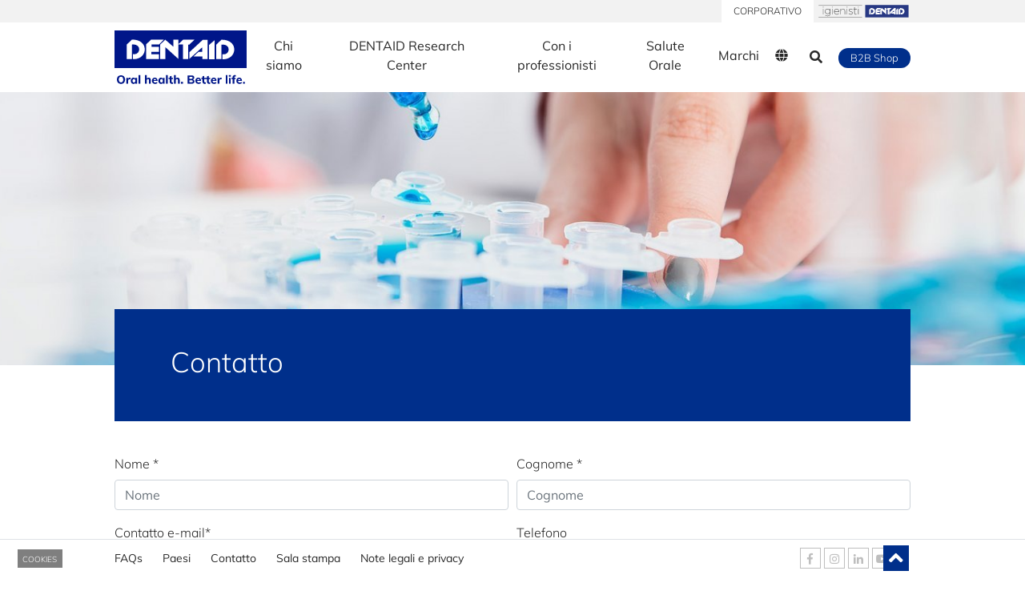

--- FILE ---
content_type: text/html; charset=UTF-8
request_url: https://www.dentaid.it/contatto
body_size: 76602
content:
<!DOCTYPE html>
<html lang="it">
<head>
    <!-- Updated via Jenkins after 06/des/2021 !-->

                    

        <!-- <meta name="robots" content="noindex"/> //-->
            <meta charset="utf-8">
        <meta http-equiv="X-UA-Compatible" content="IE=edge">
        <meta http-equiv="content-type" content="text/html; charset=utf-8">
        <meta name="author" content="GdG. Gabinet Disseny Gràfic">
        <meta name="viewport" content="width=device-width, initial-scale=1, shrink-to-fit=no">

        <link rel="apple-touch-icon" sizes="180x180" href="/apple-touch-icon.png">
        <link rel="icon" type="image/png" sizes="32x32" href="/favicon-32x32.png">
        <link rel="icon" type="image/png" sizes="16x16" href="/favicon-16x16.png">
                <link rel="mask-icon" href="/safari-pinned-tab.svg" color="#5bbad5">
        <meta name="msapplication-TileColor" content="#0d7d6a">
        <meta name="theme-color" content="#ffffff">


    
            <meta name="facebook-domain-verification" content="tz28787njqvse9a9urln7wele69rm8" />
    
    <!-- <meta name="google-site-verification" content="cILHHdvxpL8NkhL9bDloDHpVaCK2pCiGWRmYah6dSKY" /> //-->


    			<title>Contatto - DENTAID. Esperti in Salute Orale.</title>
	<meta name="title" content="Contatto - DENTAID. Esperti in Salute Orale.">
	<meta property="og:title" content="Contatto - DENTAID. Esperti in Salute Orale.">
	<meta name="twitter:title" content="Contatto - DENTAID. Esperti in Salute Orale.">


	<meta name="description" content="Informazioni per contattare Dentaid">
	<meta property="og:description" content="Informazioni per contattare Dentaid">
	<meta name="twitter:description" content="Informazioni per contattare Dentaid">


	<meta property="og:type" content="Article">

	<meta name="twitter:card" content="summary_large_image">


	<meta property="og:image" content="https://www.dentaid.it/uploads/images/panoramic/02fd3e613188c6cdd4727ec8cdedbecf_panoramic.jpg"  >
	<meta name="twitter:image" content="https://www.dentaid.it/uploads/images/panoramic/02fd3e613188c6cdd4727ec8cdedbecf_panoramic.jpg"  >



<link rel="canonical" href="https://www.dentaid.it/contatto">
<meta property="og:url" content="https://www.dentaid.it/contatto">
<meta property="og:locale" content="it">

<!-- <meta property="og:site_name" content="Web Oficial de DENTAID® para profesionales:  Expertos en Salud Bucal"> //-->
            <link href="/Dentaid/css/googleFonts.css" rel="stylesheet" type="text/css" />
        <link rel="stylesheet" href="/Dentaid/css/bootstrap.min.css" type="text/css" />
        <link rel="stylesheet" href="/Dentaid/css/fontawesome-all.min.css" type="text/css" />
        <link rel="stylesheet" href="/Dentaid/css/jquery.fancybox.min.css" type="text/css" />
        <link rel="stylesheet" href="/Dentaid/js/Zabuto-Calendar/zabuto_calendar.min.css" type="text/css" />
        <link rel="stylesheet" href="/Dentaid/css/slick.css" type="text/css" />
        <link rel="stylesheet" href="/Dentaid/css/slick-theme.css" type="text/css" />
        <link rel="stylesheet" href="/Dentaid/css/magnificPopup.css" type="text/css" />
        <link rel="stylesheet" href="/Dentaid/css/estils.css?20230713" type="text/css" />
    
    
    
        
        <!-- Cookies -->
        <link rel="stylesheet" href="https://pdcc.gdpr.es/pdcc.min.css">
        <script charset="utf-8" src="https://pdcc.gdpr.es/pdcc.min.js"></script>
        <script type="text/javascript">
            PDCookieConsent.config({
                "brand": {
                    "dev" : false,
                    "name": "DENTAID",
                    "url" : "https://www.dentaid.it/",
                    "websiteOwner" : "WEB DENTAID"
                },
                "showRejectButton": true,
                "cookiePolicyLink": "https://www.dentaid.it/politica-sui-cookie",
                "hideModalIn": ["https://www.dentaid.it/politica-sui-cookie"],
                "showBadges": true,
                "styles": {
                    "primaryButton": {
                        "bgColor" : "#002f8b",
                        "txtColor": "#ffffff"
                    },
                    "secondaryButton": {
                        "bgColor" : "#002f8b",
                        "txtColor": "#ffffff"
                    },
                    "cookieButton": {
                        "activedColor" : "#002f8b",
                        "disabledColor": "#cccccc"
                    }

                } });
        </script>


        




        
            
        <!-- Google Tag Manager -->
        <script>(function(w,d,s,l,i){w[l]=w[l]||[];w[l].push({'gtm.start':
                    new Date().getTime(),event:'gtm.js'});var f=d.getElementsByTagName(s)[0],
                j=d.createElement(s),dl=l!='dataLayer'?'&l='+l:'';j.async=true;j.src=
                'https://www.googletagmanager.com/gtm.js?id='+i+dl;f.parentNode.insertBefore(j,f);
            })(window,document,'script','dataLayer','GTM-K7FCL3F');</script>
        <!-- End Google Tag Manager -->


            
        


    
    	
	<script src='https://www.google.com/recaptcha/api.js?hl=it'></script>
</head>
<body>


                 <!-- Google Tag Manager (noscript) -->
        <noscript><iframe src="https://www.googletagmanager.com/ns.html?id=GTM-K7FCL3F"
                          height="0" width="0" style="display:none;visibility:hidden"></iframe></noscript>
        <!-- End Google Tag Manager (noscript) -->
        
    



 
<!-------- Inici Menu Principal Corp-------->
    <nav id="cap" class="navbar fixed-top navbar-expand-lg pt-0 pb-0 navbar-light flex-column">

       <div class="container-fluid bgGrisClar ">
            <div class="container text-right">
                <a href="/" class="linkTopCorp">CORPORATIVO</a>
                                <a href="http://www.igienistidentaid.it/" target="_blank" class="linkTopExternal"><img src="/Dentaid/imgs/logo_igienistidentaid.svg" alt="Igienisti Dentaid..." style="height: 20px;" /></a>



            </div>
        </div>


        <div class="container">
            <a class="navbar-brand logo2024" href="/" title="DENTAID. Expertos en Salud Bucal"><svg id="logoDentaidEs" xmlns="http://www.w3.org/2000/svg" xmlns:xlink="http://www.w3.org/1999/xlink" width="165" height="69" viewBox="0 0 165 69"><defs><clipPath id="a"><rect width="165" height="69" transform="translate(133 71)" fill="none"/></clipPath></defs><g transform="translate(-133 -71)" clip-path="url(#a)"><g transform="translate(-86 -135)"><rect width="165" height="47" transform="translate(219 206)" fill="#fff"/><path d="M2.4,10.4A4.4,4.4,0,0,1,.624,8.535,6.159,6.159,0,0,1,0,5.69,6.069,6.069,0,0,1,.624,2.859,4.422,4.422,0,0,1,2.4,1,5.4,5.4,0,0,1,5.1.352,5.358,5.358,0,0,1,7.8,1a4.4,4.4,0,0,1,1.76,1.855,6.136,6.136,0,0,1,.616,2.831,6.226,6.226,0,0,1-.616,2.845A4.376,4.376,0,0,1,7.8,10.4a5.348,5.348,0,0,1-2.7.653A5.39,5.39,0,0,1,2.4,10.4ZM3.043,3.05A4.091,4.091,0,0,0,2.3,5.69a4.147,4.147,0,0,0,.74,2.661,2.5,2.5,0,0,0,2.06.916,2.5,2.5,0,0,0,2.061-.923A4.159,4.159,0,0,0,7.9,5.69a4.1,4.1,0,0,0-.74-2.64A2.512,2.512,0,0,0,5.1,2.141,2.512,2.512,0,0,0,3.043,3.05Zm147.13,6.958a3.74,3.74,0,0,1-1.07-2.822,4.306,4.306,0,0,1,.462-2.017,3.364,3.364,0,0,1,1.3-1.378,3.66,3.66,0,0,1,1.892-.491,3.148,3.148,0,0,1,2.478,1.02,3.977,3.977,0,0,1,.91,2.75v.322h-4.9a2.241,2.241,0,0,0,.542,1.517,1.97,1.97,0,0,0,1.437.476,3.607,3.607,0,0,0,1.144-.19,3.668,3.668,0,0,0,1.056-.557l.587,1.5a3.892,3.892,0,0,1-1.313.667,5.324,5.324,0,0,1-1.576.242A4.065,4.065,0,0,1,150.173,10.008Zm1.62-4.788a1.847,1.847,0,0,0-.506,1.071h2.947q-.176-1.436-1.422-1.437A1.428,1.428,0,0,0,151.793,5.22Zm-33.426,4.788a3.74,3.74,0,0,1-1.07-2.822,4.306,4.306,0,0,1,.462-2.017,3.364,3.364,0,0,1,1.3-1.378,3.662,3.662,0,0,1,1.892-.491,3.151,3.151,0,0,1,2.479,1.02,3.981,3.981,0,0,1,.909,2.75v.322h-4.9a2.246,2.246,0,0,0,.543,1.517,1.97,1.97,0,0,0,1.437.476,3.6,3.6,0,0,0,1.144-.19,3.645,3.645,0,0,0,1.056-.557l.587,1.5a3.9,3.9,0,0,1-1.312.667,5.334,5.334,0,0,1-1.577.242A4.065,4.065,0,0,1,118.367,10.008Zm1.62-4.788a1.852,1.852,0,0,0-.506,1.071h2.948q-.175-1.436-1.422-1.437A1.428,1.428,0,0,0,119.987,5.22Zm-6.833,5.045a3.077,3.077,0,0,1-.726-2.185V5.147H111.02V3.49h1.408V1.745l2.214-.719V3.49h1.893V5.147h-1.893V8.036a1.147,1.147,0,0,0,.323.9,1.217,1.217,0,0,0,.836.285,3.058,3.058,0,0,0,.734-.1v1.715a3.532,3.532,0,0,1-1.276.205A2.739,2.739,0,0,1,113.154,10.265Zm-5.6,0a3.081,3.081,0,0,1-.725-2.185V5.147h-1.408V3.49h1.408V1.745l2.215-.719V3.49h1.892V5.147h-1.892V8.036a1.146,1.146,0,0,0,.322.9,1.217,1.217,0,0,0,.836.285,3.058,3.058,0,0,0,.734-.1v1.715a3.529,3.529,0,0,1-1.276.205A2.741,2.741,0,0,1,107.552,10.265Zm-8.511-.257A3.737,3.737,0,0,1,97.97,7.186a4.3,4.3,0,0,1,.463-2.017,3.362,3.362,0,0,1,1.3-1.378,3.665,3.665,0,0,1,1.892-.491,3.15,3.15,0,0,1,2.479,1.02,3.981,3.981,0,0,1,.909,2.75v.322h-4.9a2.241,2.241,0,0,0,.542,1.517,1.97,1.97,0,0,0,1.437.476,3.608,3.608,0,0,0,1.145-.19,3.668,3.668,0,0,0,1.056-.557l.586,1.5a3.9,3.9,0,0,1-1.312.667,5.33,5.33,0,0,1-1.577.242A4.061,4.061,0,0,1,99.041,10.008Zm1.62-4.788a1.841,1.841,0,0,0-.506,1.071H103.1q-.177-1.436-1.423-1.437A1.426,1.426,0,0,0,100.66,5.22ZM66.669,10.265a3.081,3.081,0,0,1-.726-2.185V5.147H64.535V3.49h1.408V1.745l2.215-.719V3.49H70.05V5.147H68.158V8.036a1.144,1.144,0,0,0,.323.9,1.213,1.213,0,0,0,.835.285,3.058,3.058,0,0,0,.734-.1v1.715a3.526,3.526,0,0,1-1.276.205A2.739,2.739,0,0,1,66.669,10.265Zm-13.343.308a3.154,3.154,0,0,1-1.159-1.341,4.626,4.626,0,0,1-.418-2.017,4.765,4.765,0,0,1,.418-2.038,3.267,3.267,0,0,1,1.166-1.386,3.028,3.028,0,0,1,1.7-.491,2.852,2.852,0,0,1,1.393.338,2.441,2.441,0,0,1,.953.909V3.49h2.185v7.434H57.38v-1.1a2.346,2.346,0,0,1-.953.895,2.969,2.969,0,0,1-1.393.322A3.118,3.118,0,0,1,53.326,10.572ZM54.4,5.587a2.6,2.6,0,0,0-.455,1.627A2.468,2.468,0,0,0,54.4,8.806a1.557,1.557,0,0,0,1.283.55A1.512,1.512,0,0,0,56.94,8.8a2.561,2.561,0,0,0,.44-1.613,2.593,2.593,0,0,0-.44-1.62A1.5,1.5,0,0,0,55.679,5,1.523,1.523,0,0,0,54.4,5.587Zm-9.648,4.421a3.737,3.737,0,0,1-1.071-2.822,4.3,4.3,0,0,1,.463-2.017,3.356,3.356,0,0,1,1.3-1.378A3.662,3.662,0,0,1,47.336,3.3a3.148,3.148,0,0,1,2.478,1.02,3.977,3.977,0,0,1,.91,2.75v.322h-4.9a2.241,2.241,0,0,0,.542,1.517,1.97,1.97,0,0,0,1.437.476,3.6,3.6,0,0,0,1.144-.19A3.668,3.668,0,0,0,50,8.637l.587,1.5a3.9,3.9,0,0,1-1.312.667,5.334,5.334,0,0,1-1.577.242A4.061,4.061,0,0,1,44.755,10.008Zm1.62-4.788a1.836,1.836,0,0,0-.506,1.071h2.948q-.177-1.436-1.423-1.437A1.424,1.424,0,0,0,46.375,5.22ZM18.895,10.572a3.158,3.158,0,0,1-1.158-1.341,4.613,4.613,0,0,1-.418-2.017,4.752,4.752,0,0,1,.418-2.038A3.267,3.267,0,0,1,18.9,3.791,3.028,3.028,0,0,1,20.6,3.3,2.855,2.855,0,0,1,22,3.637a2.447,2.447,0,0,1,.953.909V3.49h2.184v7.434H22.95v-1.1A2.352,2.352,0,0,1,22,10.72a2.971,2.971,0,0,1-1.393.322A3.121,3.121,0,0,1,18.895,10.572Zm1.078-4.985a2.6,2.6,0,0,0-.455,1.627,2.463,2.463,0,0,0,.447,1.591,1.556,1.556,0,0,0,1.283.55,1.509,1.509,0,0,0,1.26-.557,2.556,2.556,0,0,0,.441-1.613,2.587,2.587,0,0,0-.441-1.62A1.5,1.5,0,0,0,21.249,5,1.522,1.522,0,0,0,19.973,5.587Zm137.386,5.337V8.564h2.389v2.361Zm-12.905,0V5.147h-1.392V3.49h1.392V3.02a3.1,3.1,0,0,1,.719-2.184,2.694,2.694,0,0,1,2.082-.778,3.574,3.574,0,0,1,1.262.191V1.98a3.162,3.162,0,0,0-.719-.1,1.161,1.161,0,0,0-.821.285,1.2,1.2,0,0,0-.308.917v.41h1.554V5.147h-1.554v5.777Zm-4.575,0V3.49h2.215v7.434Zm-4.018,0V.132h2.214V10.924Zm-10.133,0V5.616a17.271,17.271,0,0,0-.117-2.126h2.083l.147,1.276a2.169,2.169,0,0,1,.873-1.078,2.461,2.461,0,0,1,1.341-.374,1.92,1.92,0,0,1,.792.147l-.014,2.024a2.576,2.576,0,0,0-1.085-.249,1.785,1.785,0,0,0-1.342.476,1.829,1.829,0,0,0-.462,1.328v3.885Zm-37.451,0V.484h4.809a4.124,4.124,0,0,1,2.574.726A2.366,2.366,0,0,1,96.606,3.2a2.395,2.395,0,0,1-1.628,2.332,2.493,2.493,0,0,1,1.907,2.537,2.512,2.512,0,0,1-.983,2.089,4.219,4.219,0,0,1-2.669.769Zm2.228-1.759h2.463a2.25,2.25,0,0,0,1.342-.315,1.176,1.176,0,0,0,.418-1,1.211,1.211,0,0,0-.418-1.026A2.212,2.212,0,0,0,92.969,6.5H90.506Zm0-4.428h2.2a2.325,2.325,0,0,0,1.313-.3,1.058,1.058,0,0,0,.432-.931,1.093,1.093,0,0,0-.432-.953,2.277,2.277,0,0,0-1.313-.308h-2.2ZM79.992,10.924V8.564h2.39v2.361Zm-3.8,0v-4.4a1.821,1.821,0,0,0-.286-1.137,1.082,1.082,0,0,0-.9-.36,1.533,1.533,0,0,0-1.174.47,1.77,1.77,0,0,0-.44,1.261v4.164H71.179V.132h2.214V4.5A2.626,2.626,0,0,1,74.4,3.607,3.006,3.006,0,0,1,75.768,3.3q2.641,0,2.64,3.124v4.5Zm-14.84,0V.132h2.214V10.924Zm-21.277,0v-4.4a1.821,1.821,0,0,0-.286-1.137,1.084,1.084,0,0,0-.9-.36,1.535,1.535,0,0,0-1.174.47,1.77,1.77,0,0,0-.44,1.261v4.164H35.061V.132h2.214V4.5a2.632,2.632,0,0,1,1.012-.895A3.012,3.012,0,0,1,39.651,3.3q2.641,0,2.64,3.124v4.5Zm-13.154,0V.132h2.215V10.924Zm-15.1,0V5.616A17.271,17.271,0,0,0,11.7,3.49h2.083l.147,1.276A2.176,2.176,0,0,1,14.8,3.688a2.468,2.468,0,0,1,1.342-.374,1.918,1.918,0,0,1,.792.147l-.014,2.024a2.576,2.576,0,0,0-1.085-.249,1.784,1.784,0,0,0-1.342.476,1.829,1.829,0,0,0-.462,1.328v3.885ZM139.806,2.083V0h2.361V2.083Z" transform="translate(222.023 261.682)" fill="#001689" stroke="rgba(0,0,0,0)" stroke-miterlimit="10" stroke-width="1"/><path d="M165,46.9H0V0H165V46.9ZM125.078,12.14l-7.021,5.986V36.01h7.021Zm9.6,17.489h0v6.355c.255.009.52.015.788.015,5.525,0,8.838-2.16,10.645-3.972a11.685,11.685,0,0,0,2.561-3.849,11.451,11.451,0,0,0,.857-4.383,11.229,11.229,0,0,0-3.781-8.39c-2.767-2.495-6.776-3.814-11.595-3.814-.2,0-.413,0-.621.007l-6.577,6.208V35.873h6.43V17.806a14.9,14.9,0,0,1,1.858-.122,7.828,7.828,0,0,1,5.692,2,5.706,5.706,0,0,1,1.646,4.081,6.286,6.286,0,0,1-1.607,4.18,5.859,5.859,0,0,1-4.472,1.9A8.224,8.224,0,0,1,134.682,29.629ZM79.744,17.535h5.8V35.862h6.466V17.719H93.3l6.577-6.133-14.152-.037-5.981,5.633Zm-16.37-5.949-6.392,6.06V35.861h6.54V20.9L79.744,35.6V17.536h-.374l.374-.353v-5.6H73.572v8.831Zm-40.43,17.9v6.355c.255.009.52.015.786.015,5.525,0,8.838-2.16,10.645-3.971a11.687,11.687,0,0,0,2.561-3.85,11.455,11.455,0,0,0,.857-4.384,11.23,11.23,0,0,0-3.78-8.39c-2.766-2.5-6.775-3.814-11.592-3.814-.205,0-.415,0-.623.007L15.22,17.656V35.726h6.429V17.657a14.907,14.907,0,0,1,1.858-.122,7.828,7.828,0,0,1,5.693,2,5.7,5.7,0,0,1,1.646,4.08A6.288,6.288,0,0,1,29.24,27.8a5.859,5.859,0,0,1-4.472,1.9A8.222,8.222,0,0,1,22.944,29.481ZM45.706,11.534l-6.282,5.874V35.846H55.462v-6.17H46v-3.03h9.46v-6.17H46.187V17.592l9.274-.037,6.17-6.022ZM109.634,32.57h0v3.25h6.5V11.73h-5.912l-16.7,15.445v8.351l16.037-14.485v5.616H104.98l-6.43,5.934Z" transform="translate(219 206)" fill="#001689" stroke="rgba(0,0,0,0)" stroke-miterlimit="10" stroke-width="1"/></g></g></svg></a>

            <div style="display: flex; justify-content: flex-end; align-items: center;">
                <div id="b2bMobile" class="d-block d-lg-none"><a href="https://shop.dentaid.it/" target="_blank" title="B2B&nbsp;Shop"><img src="/Dentaid/imgs/bt_shop.png" alt="B2B&nbsp;Shop" style="height: 24px; width: auto;"></a></div>
                <button class="navbar-toggler" type="button" data-toggle="collapse" data-target="#navbarNavDropdown" aria-controls="navbarNavDropdown" aria-expanded="false" aria-label="DENTAID. Esperti in salute orale">
                    <span class="navbar-toggler-icon"></span>
                </button>
            </div>

            <div class="collapse navbar-collapse" id="navbarNavDropdown">
                <ul class="navbar-nav w-100 justify-content-end">
                    
                    <!-- Menu: Conócenos -->
                    
                    <li class="nav-item"><a class="nav-link dropdown-without-toggle " href="/chi-siamo">Chi siamo</a></li>

                    
                    <!-- Menu: DENTAID Research Center -->
                    
                    <li class="nav-item"><a class="nav-link dropdown-without-toggle " href="/dentaid-research-center">DENTAID Research Center</a></li>

                    <!-- Con los profesionales -->

                    <li class="nav-item"><a class="nav-link dropdown-without-toggle " href="/con-i-professionisti">Con i professionisti</a></li>
                    
                    <!-- Menu: Salud Bucal -->

                    <li class="nav-item dropdown" id="subMenuSaludBucal">
                        <div class="asLink nav-link dropdown-toggle  " href="/salute-orale/igiene-orale-quotidiana" id="dropdownSaludBucal" data-toggle="dropdown" aria-haspopup="true" aria-expanded="false">Salute Orale</div>
                        <div class="dropdown-menu dropdown-menu-right border-0 rounded-0" aria-labelledby="dropdownSaludBucal">
                            <div class="row">
								<div class="col-md-4 d-none d-md-block dropdown-bg">
									<span class="d-none">Salute orale</span>
								</div>
								<div class="col-md-8 dropdown-info">
									<p class="h3">Salute orale</p>
									<ul class="twoCols">
										                                                                                            <li >
                                                    <a href="/salute-orale/salute-orale-quotidiana" title="Salud Bucal: Salute orale quotidiana">
                                                        Salute orale quotidiana
                                                    </a>
                                                                                                    </li>
                                            										                                                                                            <li >
                                                    <a href="/salute-orale/igiene-orale-infantile" title="Salud Bucal: Igiene orale infantile">
                                                        Igiene orale infantile
                                                    </a>
                                                                                                    </li>
                                            										                                                                                            <li >
                                                    <a href="/salute-orale/igiene-interprossimale" title="Salud Bucal: Igiene interprossimale">
                                                        Igiene interprossimale
                                                    </a>
                                                                                                    </li>
                                            										                                                                                            <li >
                                                    <a href="/salute-orale/ortodonzia" title="Salud Bucal: Ortodonzia">
                                                        Ortodonzia
                                                    </a>
                                                                                                    </li>
                                            										                                                                                            <li >
                                                    <a href="/salute-orale/impianti" title="Salud Bucal: Impianti">
                                                        Impianti
                                                    </a>
                                                                                                    </li>
                                            										                                                                                            <li >
                                                    <a href="/salute-orale/sensibilita-dentale" title="Salud Bucal: Sensibilità dentale">
                                                        Sensibilità dentale
                                                    </a>
                                                                                                    </li>
                                            										                                                                                            <li >
                                                    <a href="/salute-orale/problemi-gengivali" title="Salud Bucal: Problemi gengivali">
                                                        Problemi gengivali
                                                    </a>
                                                                                                    </li>
                                            										                                                                                            <li >
                                                    <a href="/salute-orale/carie" title="Salud Bucal: Carie">
                                                        Carie
                                                    </a>
                                                                                                    </li>
                                            										                                                                                            <li >
                                                    <a href="/salute-orale/xerostomia" title="Salud Bucal: Xerostomia">
                                                        Xerostomia
                                                    </a>
                                                                                                    </li>
                                            										                                                                                            <li >
                                                    <a href="/salute-orale/alitosi" title="Salud Bucal: Alitosi">
                                                        Alitosi
                                                    </a>
                                                                                                    </li>
                                            																			</ul>
								</div>
                            </div>
                        </div>
                    </li>
                    
                    <!-- Menu: Marcas -->
                    
                    <li class="nav-item dropdown" id="subMenuMarcas">
                        <a class="nav-link dropdown-toggle " href="/marchi" id="dropdownMarcas" data-toggle="dropdown" aria-haspopup="true" aria-expanded="false">Marchi</a>
                        <div class="dropdown-menu dropdown-menu-right border-0 rounded-0" aria-labelledby="dropdownMarcas">


                            <div class="row no-gutter">
                                    <div class="col-md-4 d-none d-md-block dropdown-bg">
                                        <span class="d-none">Marchi</span>
                                    </div>
                                    <div class="col-md-8 dropdown-info">
                                        <p class="h3">Marchi</p>
                                        <ul class="twoCols">
                                                                                        <li >
                                                <a href="/marchi/vitis" title="Marca: VITIS®">
                                                    VITIS<sup>®</sup>
                                                </a>
                                            </li>
                                                                                        <li >
                                                <a href="/marchi/interprox" title="Marca: Interprox®">
                                                    Interprox<sup>®</sup>
                                                </a>
                                            </li>
                                                                                        <li >
                                                <a href="/marchi/perio-aid" title="Marca: PERIO·AID®">
                                                    PERIO·AID<sup>®</sup>
                                                </a>
                                            </li>
                                                                                        <li >
                                                <a href="/marchi/waterpik" title="Marca: Waterpik®">
                                                    Waterpik<sup>®</sup>
                                                </a>
                                            </li>
                                                                                    </ul>
                                    </div>
                                </div>
                            </div>



                    </li>


                    <!-- Menu: Paises -->
                    <li class="nav-item" >
                        <a class="nav-link dropdown-without-toggle lang_overlay__open" href="javascript:void(0)" id="pop"><i class="fa fa-globe" aria-hidden="true"></i></a>
                    </li>


                    <!-- Menu: Idiomas -->
                    
                                                                                                																							                						                						            								                                                                                            
                    <!-- Menu: Blog -->                    


			

    
                </ul>
                <div id="lupa" class="overlay__open"><i class="fas fa-search" aria-hidden="true"></i> <span>Buscador</span></div>

                <div id="b2b" class="d-none d-lg-block"><a href="https://shop.dentaid.it/" target="_blank">B2B&nbsp;Shop</a></div>

            </div>
            
        </div>
    </nav>
    <!-------- Final Menu Principal -------->



 

<div id="wrapper">
    				<!-------- Inici Apartat Contacto -------->

		<section class="proporcional BgTop" style="background-image: url(/uploads/images/panoramic/02fd3e613188c6cdd4727ec8cdedbecf_panoramic.jpg);">
		</section>
		
		<section>
			<div class="container">
				<div class="titolApartat">
					<h1>Contatto</h1>
				</div>
			</div>
		</section>

		<section class="seccioAlterna">
			<div class="container">
				<form name="form" method="post">
				<div class="form-row">
					<div class="form-group col-md-6">
						<label for="form_name">Nome <span>*</span></label>
						<input type="text" id="form_name" name="form[name]" required="required" class="form-control" placeholder="Nome" />
						
					</div>
					<div class="form-group col-md-6">
						<label for="form_surname">Cognome <span>*</span></label>
						<input type="text" id="form_surname" name="form[surname]" required="required" class="form-control" placeholder="Cognome" />
					</div>
				</div>
				
				<div class="form-row">
					<div class="form-group col-md-6">
						<label for="form_email">Contatto e-mail<span>*</span></label>
						<input type="email" id="form_mail" name="form[mail]" required="required" class="form-control" placeholder="E-mail" />
					</div>
					<div class="form-group col-md-6">
						<label for="form_phone">Telefono</label>
						<input type="text" id="form_phone" name="form[phone]" class="form-control" placeholder="Telefono" />
					</div>
				</div>
				
				<div class="form-row">
					<div class="form-group col-md-6">
						<label for="form_provincie">Regione <span>*</span></label>
						<input type="text" id="form_province" name="form[province]" class="form-control" placeholder="Regione" />
					</div>
					<div class="form-group col-md-6">
						<label for="form_cp">Codice postale <span>*</span></label>
						<input type="text" id="form_cp" name="form[cp]" required="required" class="form-control" placeholder="Codice postale" />
					</div>
				</div>	
			  
				<div class="form-group">
					<label for="form_establishment">Nome della farmacia/clinica odontoiatrica</label>
					<input type="text" id="form_establishment" name="form[establishment]" required="required" class="form-control" placeholder="Nome della farmacia/clinica odontoiatrica" />
				</div>
				
				<div class="form-group">
					<label for="p_asunto">Motivo della consultazione <span>*</span></label>
					<select id="form_reason" name="form[reason]" required="required" class="form-control" placeholder="Motivo della consultazione"><option value="" selected="selected">Choose your reason...</option><option value="Amministrazioneal service">Servizio tecnico</option><option value="Amministrazione">Amministrazione</option><option value="Commerciale">Commerciale</option><optgroup label="Prodotti">
                <option value="Vitis">Vitis</option><option value="Perio·Aid">Perio·Aid</option><option value="Desensin">Desensin</option><option value="Halita">Halita</option><option value="Interprox">Interprox</option><option value="Xeros Dentaid">Xeros Dentaid</option><option value="Waterpik">Waterpik</option><option value="Fluor·aid">Fluor·aid</option><option value="Plac·control">Plac·control</option><option value="Nordent">Nordent</option><option value="Nissin">Nissin</option></optgroup><option value="Consulto medico">Consulto medico</option><option value="DENTAID Aula">DENTAID Aula</option><option value="Mezzi di comunicazione">Mezzi di comunicazione</option><option value="Altri">Altri</option></select>
				</div>
				
				<div class="form-group">
					<label for="form_comments">Messaggio <span>*</span></label>
					<textarea id="form_comments" name="form[comments]" required="required" class="form-control" rows="5"></textarea>
				</div>

				<div class="form-row">


					<table class="contact-table">
						<tr>
							<th><strong>Responsabile del trattamento:</strong></th>
							<td>DENTAID, S.L</td>
						</tr>
						<tr>
							<th><strong>Finalità del trattamento:</strong></th>
							<td>Rispondere a una richiesta di contatto da parte di un utente del sito web.</td>
						</tr>
						<tr>
							<th><strong>Legittimazione del trattamento:	</strong></th>
							<td>Consenso al trattamento dei suoi dati personali. </td>
						</tr>
						<tr>
							<th><strong>Destinatari di cessioni o trasferimenti:</strong></th>
							<td>Non si effettuano cessioni né trasferimenti internazionali.</td>
						</tr>
						<tr>
							<th><strong>Diritti delle persone interessate:</strong></th>
							<td>Accedere, modificare o cancellare dati, così come l’esercizio di altri diritti secondo quanto contenuto nelle informazioni aggiuntive.</td>
						</tr>
						<tr>
							<th><strong>Informazioni aggiuntive:</strong></th>
							<td>È possibile consultare le informazioni aggiuntive e dettagliate relative alla protezione dei dati a  <a target="_blank" href="/politica-sulla-privacy" title="Politica sulla privacy">questo link.</a><sup>*</sup>.</td>
						</tr>
					</table>
				</div>

				<div class="form-row">
					<div class="form-group col-md-9">
						<div class="form-check">
							<input class="form-check-input" type="checkbox" id="p_privacidad" required>
							<label class="form-check-label" for="p_privacidad">Ho letto e acconsento al <a href="/politica-sulla-privacy">trattamento dei miei dati personali.</a></label>
						</div>

						<!--
                                                <table class="contact-table">
                                                    <tr>
                                                        <th><strong>Responsabile del trattamento:</strong></th>
                                                        <td>DENTAID SRL A SOCIO UNICO</td>
                                                    </tr>
                                                    <tr>
                                                        <th><strong>Finalidad del tratamiento:</strong></th>
                                                        <td>Contactar con DENTAID</td>
                                                    </tr>
                                                    <tr>
                                                        <th><strong>Legitimación del tratamiento:</strong></th>
                                                        <td>Su consentimiento para tratar sus datos personales. </td>
                                                    </tr>
                                                    <tr>
                                                        <th><strong>Destinatarios de cesiones o transferencias:</strong></th>
                                                        <td>No se realizan cesiones ni transferencias internacionales.</td>
                                                    </tr>
                                                    <tr>
                                                        <th><strong>Derechos de las personas interesadas:</strong></th>
                                                        <td>Acceder, rectificar y suprimir sus datos, así como al ejercicio de otros derechos conforme a lo recogido en la información adicional.</td>
                                                    </tr>
                                                    <tr>
                                                        <th><strong>Información Adicional:</strong></th>
                                                        <td>Puede consultar la información adicional y detallada sobre protección de datos en este <a target="_blank" href="/politica-sulla-privacy" title="Política de privacidad">enlace</a>.</td>
                                                    </tr>
                                                </table>
                        -->
					</div>
					<div class="form-group col-md-3 text-right">
						<button type="submit" class="enviarForm boto desactivat">Inviare</button>
					</div>
				</div>
				
				<div class="form-group">
					<div class="g-recaptcha" data-sitekey="6LckmRETAAAAAGw-hjWHTt2M6wc7J4ON4Ogj6z7B"></div>				
				</div>
				
				</form>
			</div>
		</section>


	    <!-------- Final Apartat Contacto --------></div>

 <!-------- Inici Footer -------->
<footer class="container-fluid fixed-bottom border-top">
	<div class="container">
		<div class="row align-items-center no-gutters">

			<!-- Menu -->
			<div class="col-xl-10 text-center">
				<ul id="footerMenu" class="nav">
					<li>
						<a href="/faqs"><span class="arrow"></span>FAQs</a>
					</li>
					<li>
						<a href="/paesi"><span class="arrow"></span>Paesi</a>
					</li>
					<li>
						<a href="/contatto"><span class="arrow"></span>Contatto</a>
					</li>

					<li>
						<a href="/sala-stampa"><span class="arrow"></span>Sala stampa</a>
					</li>
										<li class="position-relative">
						<a href="#" class="submenu-toggle" rel="submenuAspectosLegales"><span class="arrow"></span>Note legali e privacy</a>
						<div id="submenuAspectosLegales" class="container-fluid position-absolute p-0 w-100 footerSubMenu">
							<div class="d-inline-block">
								<div class="d-flex flex-column flex-sm-row align-items-stretch">
									<a href="/note-legali">Note legali - Testi Legali</a>
									<a href="/politica-sulla-privacy">Politica sulla privacy</a>
									<a href="/politica-sui-cookie">Politica sui cookie</a>
								</div>
							</div>
						</div>
						<div class="fakeLink">
							<a class="PrimerLink" href="/note-legali">Note legali</a>
						</div>
					</li>
				</ul>
			</div>

			<div class="col-xl-2 d-lg-flex flex-column flex-xl-row justify-content-end align-items-center footerMesInfo">
				<!-- Xarxes -->
				<ul class="xarxes">
					<li>
						<a class="transicio" target="_blank" href="https://www.facebook.com/dentaiditalia/" title="DENTAID Facebook" aria-label="DENTAID Facebook">
							<i class="fab fa-facebook-f" aria-hidden="true"></i>
							<span class="sr-only">DENTAID Facebook</span>
						</a>
					</li>
					<li>
						<a class="transicio" target="_blank" href="https://www.instagram.com/dentaiditalia/" title="DENTAID Instagram" aria-label="DENTAID Instagram">
							<i class="fab fa-instagram" aria-hidden="true"></i>
							<span class="sr-only">DENTAID Instagram</span>
						</a>
					</li>
										<li>
						<a class="transicio" target="_blank" href="https://www.linkedin.com/company/dentaid" title="DENTAID Linkedin" aria-label="DENTAID Linkedin">
							<i class="fab fa-linkedin-in" aria-hidden="true"></i>
							<span class="sr-only">DENTAID Linkedin</span>
						</a>
					</li>
										<li>
						<a class="transicio" target="_blank" href="https://www.youtube.com/user/Dentaidtube" title="DENTAID Youtube" aria-label="DENTAID Youtube">
							<i class="fab fa-youtube" aria-hidden="true"></i>
							<span class="sr-only">DENTAID Youtube</span>
						</a>
					</li>
									</ul>
											</div>
		</div>
	</div>
</footer>
<!-------- Final Footer -------->
<a id="totop" href="#" class="scrollup" title="Scroll to top..." style="display: inline;"><i class="fa fa-angle-up fa-3x"></i></a>



<a id="toCookieConf" href="#" title="Cookies Configuration" class="footer-pdcc pdcc-open-modal" style="display: inline;">COOKIES</a>


<!-------- popup Buscador -------->
<div id="map-overlay" class="overlay map-overlay">
	<div class="fullOverlyArea"></div>
	<div class="overlay__content">
		<form id="buscador" action="/ricercatore/" method="GET">
			<input type="text" placeholder="Tipo da cercare..." name="searchText" id="searchText" aria-label="Tipo da cercare">
			<button type="submit" class="border-0 p-0 fcGrisFosc" aria-label="Send"><i class="fas fa-search" aria-hidden="true"></i></button>
		</form>
	</div>
</div>
<a href="#" id="map-overlay-close" class="map-overlay-close overlay__close">
	<i class="fas fa-times"></i>
</a>


<!-------- popup Lang -------->
<div id="lang-overlay" class="overlay lang-overlay">
	<div class="fullOverlyArea"></div>
	<div class="overlay__content">

		
		<div class="title">DENTAID globale</div>
		<div class="subtitle"><p>Scopri cosa stiamo facendo a livello globale:</p></div>
		<div class="langs">
			<a class="langButton " id="english_link" href="https://www.dentaid.com/en">Global in English</a>
			<a class="langButton " id="spanish_link" href="https://www.dentaid.com/es">Global en Español</a>
		</div>
		<div class="lineSpacer"></div>
		<div class="title">DENTAID per paese</div>
		<div class="subtitle"><p>Trova le ultime notizie e soluzioni Dentaid in ogni paese:</p></div>


		<div class="worldAreas">
			<div class="areaDouble">
				<div class="areaTitle">EUROPA</div>
				<ul>
																		<li><div class="filial"><span>•</span><a href="https://dentaid.nl/fr/" target="_blank">Belgium</a></div></li>
																								<li><div class="dealer"><span>•</span><a href="javascript:void(0)"  class="dealerInfoButton" data-info="/dealer/info/3" >Bosnia &amp; Herzegovina</a></div></li>
																								<li><div class="dealer"><span>•</span><a href="javascript:void(0)"  class="dealerInfoButton" data-info="/dealer/info/4" >Bulgary</a></div></li>
																								<li><div class="dealer"><span>•</span><a href="javascript:void(0)"  class="dealerInfoButton" data-info="/dealer/info/5" >Croatia</a></div></li>
																								<li><div class="dealer"><span>•</span><a href="javascript:void(0)"  class="dealerInfoButton" data-info="/dealer/info/6" >Cyprus</a></div></li>
																								<li><div class="filial"><span>•</span><a href="http://www.dentaid.es" target="_blank">España</a></div></li>
																								<li><div class="dealer"><span>•</span><a href="javascript:void(0)"  class="dealerInfoButton" data-info="/dealer/info/10" >Finland</a></div></li>
																								<li><div class="dealer"><span>•</span><a href="javascript:void(0)"  class="dealerInfoButton" data-info="/dealer/info/11" >France</a></div></li>
																								<li><div class="filial"><span>•</span><a href="http://www.dentaid.de" target="_blank">Germany</a></div></li>
																								<li><div class="dealer"><span>•</span><a href="javascript:void(0)"  class="dealerInfoButton" data-info="/dealer/info/13" >Hungary</a></div></li>
																								<li><div class="filial"><span>•</span><a href="http://www.dentaid.it" target="_blank">Italia</a></div></li>
																								<li><div class="filial"><span>•</span><a href="https://dentaid.nl/fr/" target="_blank">Luxembourg</a></div></li>
																								<li><div class="dealer"><span>•</span><a href="javascript:void(0)"  class="dealerInfoButton" data-info="/dealer/info/19" >Malta</a></div></li>
																								<li><div class="dealer"><span>•</span><a href="javascript:void(0)"  class="dealerInfoButton" data-info="/dealer/info/20" >Moldova</a></div></li>
																								<li><div class="dealer"><span>•</span><a href="javascript:void(0)"  class="dealerInfoButton" data-info="/dealer/info/21" >Montenegro</a></div></li>
																								<li><div class="filial"><span>•</span><a href="http://www.dentaid.nl" target="_blank">Netherlands</a></div></li>
																								<li><div class="dealer"><span>•</span><a href="javascript:void(0)"  class="dealerInfoButton" data-info="/dealer/info/24" >Poland</a></div></li>
																								<li><div class="dealer"><span>•</span><a href="javascript:void(0)"  class="dealerInfoButton" data-info="/dealer/info/25" >Portugal</a></div></li>
																								<li><div class="dealer"><span>•</span><a href="javascript:void(0)"  class="dealerInfoButton" data-info="/dealer/info/26" >Romania</a></div></li>
																								<li><div class="dealer"><span>•</span><a href="javascript:void(0)"  class="dealerInfoButton" data-info="/dealer/info/27" >Russia</a></div></li>
																								<li><div class="dealer"><span>•</span><a href="javascript:void(0)"  class="dealerInfoButton" data-info="/dealer/info/28" >Serbia</a></div></li>
																								<li><div class="dealer"><span>•</span><a href="javascript:void(0)"  class="dealerInfoButton" data-info="/dealer/info/30" >Slovenia</a></div></li>
																								<li><div class="dealer"><span>•</span><a href="javascript:void(0)"  class="dealerInfoButton" data-info="/dealer/info/31" >Sweden</a></div></li>
																								<li><div class="dealer"><span>•</span><a href="javascript:void(0)"  class="dealerInfoButton" data-info="/dealer/info/32" >Switzerland</a></div></li>
																								<li><div class="dealer"><span>•</span><a href="javascript:void(0)"  class="dealerInfoButton" data-info="/dealer/info/33" >Ukraine</a></div></li>
																								<li><div class="dealer"><span>•</span><a href="javascript:void(0)"  class="dealerInfoButton" data-info="/dealer/info/34" >United Kingdom</a></div></li>
															</ul>
			</div>

			<div class="areaNormal">
				<div class="areaTitle">AMERICA</div>
				<ul>
																		<li><div class="dealer"><span>•</span><a href="javascript:void(0)"  class="dealerInfoButton" data-info="/dealer/info/78" >Argentina</a></div></li>
																								<li><div class="filial"><span>•</span><a href="http://www.dentaid.cl" target="_blank">Chile</a></div></li>
																								<li><div class="filial"><span>•</span><a href="http://www.dentaid.co" target="_blank">Colombia</a></div></li>
																								<li><div class="dealer"><span>•</span><a href="javascript:void(0)"  class="dealerInfoButton" data-info="/dealer/info/39" >Guatemala</a></div></li>
																								<li><div class="dealer"><span>•</span><a href="javascript:void(0)"  class="dealerInfoButton" data-info="/dealer/info/40" >Paraguay</a></div></li>
																								<li><div class="filial"><span>•</span><a href="http://www.dentaid.pe" target="_blank">Perú</a></div></li>
																								<li><div class="dealer"><span>•</span><a href="javascript:void(0)"  class="dealerInfoButton" data-info="/dealer/info/38" >República Dominicana</a></div></li>
																								<li><div class="dealer"><span>•</span><a href="javascript:void(0)"  class="dealerInfoButton" data-info="/dealer/info/60" >Uruguay</a></div></li>
															</ul>

			</div>

			<div class="areaNormal plus">
				<div class="areaTitle">ASIA e MEDIO ORIENTE
				</div>
				<ul>
																		<li><div class="dealer"><span>•</span><a href="javascript:void(0)"  class="dealerInfoButton" data-info="/dealer/info/93" >Hong Kong</a></div></li>
																								<li><div class="dealer"><span>•</span><a href="javascript:void(0)"  class="dealerInfoButton" data-info="/dealer/info/66" >Iraq</a></div></li>
																								<li><div class="dealer"><span>•</span><a href="javascript:void(0)"  class="dealerInfoButton" data-info="/dealer/info/44" >Japan</a></div></li>
																								<li><div class="dealer"><span>•</span><a href="javascript:void(0)"  class="dealerInfoButton" data-info="/dealer/info/52" >Kingdom of Cambodia</a></div></li>
																								<li><div class="dealer"><span>•</span><a href="javascript:void(0)"  class="dealerInfoButton" data-info="/dealer/info/54" >Kuwait</a></div></li>
																								<li><div class="dealer"><span>•</span><a href="javascript:void(0)"  class="dealerInfoButton" data-info="/dealer/info/91" >Kyrgyzstan</a></div></li>
																								<li><div class="dealer"><span>•</span><a href="javascript:void(0)"  class="dealerInfoButton" data-info="/dealer/info/94" >Macau</a></div></li>
																								<li><div class="dealer"><span>•</span><a href="javascript:void(0)"  class="dealerInfoButton" data-info="/dealer/info/89" >People&#039;s Republic of China</a></div></li>
																								<li><div class="dealer"><span>•</span><a href="javascript:void(0)"  class="dealerInfoButton" data-info="/dealer/info/53" >Qatar</a></div></li>
																								<li><div class="dealer"><span>•</span><a href="javascript:void(0)"  class="dealerInfoButton" data-info="/dealer/info/87" >Republic of Yemen</a></div></li>
																								<li><div class="dealer"><span>•</span><a href="javascript:void(0)"  class="dealerInfoButton" data-info="/dealer/info/75" >Turkey</a></div></li>
																								<li><div class="dealer"><span>•</span><a href="javascript:void(0)"  class="dealerInfoButton" data-info="/dealer/info/45" >United Arab Emirates</a></div></li>
																								<li><div class="dealer"><span>•</span><a href="javascript:void(0)"  class="dealerInfoButton" data-info="/dealer/info/71" >Uzbekistan</a></div></li>
																								<li><div class="dealer"><span>•</span><a href="javascript:void(0)"  class="dealerInfoButton" data-info="/dealer/info/74" >Vietnam</a></div></li>
															</ul>

			</div>

			<div class="areaNormal last">
				<div class="areaTitle">AFRICA</div>
				<ul>
																		<li><div class="dealer"><span>•</span><a href="javascript:void(0)"  class="dealerInfoButton" data-info="/dealer/info/64" >Argelia</a></div></li>
																								<li><div class="dealer"><span>•</span><a href="javascript:void(0)"  class="dealerInfoButton" data-info="/dealer/info/47" >Benin</a></div></li>
																								<li><div class="dealer"><span>•</span><a href="javascript:void(0)"  class="dealerInfoButton" data-info="/dealer/info/57" >Burkina Faso</a></div></li>
																								<li><div class="dealer"><span>•</span><a href="javascript:void(0)"  class="dealerInfoButton" data-info="/dealer/info/90" >Congo Brazzaville</a></div></li>
																								<li><div class="dealer"><span>•</span><a href="javascript:void(0)"  class="dealerInfoButton" data-info="/dealer/info/48" >Egypt</a></div></li>
																								<li><div class="dealer"><span>•</span><a href="javascript:void(0)"  class="dealerInfoButton" data-info="/dealer/info/72" >Ivory Coast</a></div></li>
																								<li><div class="dealer"><span>•</span><a href="javascript:void(0)"  class="dealerInfoButton" data-info="/dealer/info/49" >Libya</a></div></li>
																								<li><div class="dealer"><span>•</span><a href="javascript:void(0)"  class="dealerInfoButton" data-info="/dealer/info/50" >Morocco</a></div></li>
																								<li><div class="dealer"><span>•</span><a href="javascript:void(0)"  class="dealerInfoButton" data-info="/dealer/info/86" >Mozambique</a></div></li>
																								<li><div class="dealer"><span>•</span><a href="javascript:void(0)"  class="dealerInfoButton" data-info="/dealer/info/59" >Senegal</a></div></li>
																								<li><div class="dealer"><span>•</span><a href="javascript:void(0)"  class="dealerInfoButton" data-info="/dealer/info/92" >South Africa</a></div></li>
																								<li><div class="dealer"><span>•</span><a href="javascript:void(0)"  class="dealerInfoButton" data-info="/dealer/info/55" >Togo</a></div></li>
																								<li><div class="dealer"><span>•</span><a href="javascript:void(0)"  class="dealerInfoButton" data-info="/dealer/info/51" >Tunis</a></div></li>
															</ul>


				<div class="areaTitle">OCEANIA</div>
				<ul>
																		<li><div class="dealer"><span>•</span><a href="javascript:void(0)"  class="dealerInfoButton" data-info="/dealer/info/46" >New Zealand</a></div></li>                            									</ul>

			</div>
		</div>

		<div class="legend">
			<ul>
				<li><div class="dealer"><span>•</span><a href="javascript:void(0)">Distributori</a></div></li>
				<li><div class="filial"><span>•</span><a href="javascript:void(0)">Filiali</a></div></li>
			</ul>
		</div>



	</div>
</div>



<div class="infoDealerPopup" style="">
	<a href="#" id="infoDealerPopup-close" class="">
		<i class="fas fa-times"></i>
	</a>
	<div class="contents">
		<div class="infoCountry"></div>
		<div class="infoCompany"></div>
		<div class="infoPhone"></div>
		<div class="infoMail"></div>
		<div class="infoWeb"></div>
	</div>

</div>

<div id="cookieSettingsDonePopup" class="white-popup mfp-hide" style="max-width: 90%; width: 600px;background-color: #fff; margin-left: auto; margin-right: auto;">
    <div class="text-left cookieSettingsDoneContainer" style="position: relative; padding:30px;" >
        <div class="popupCloseBtn" style="position:absolute;top: 5px;right: 5px;z-index:1050;">
            <a href="javascript:void(0);" onClick="$.magnificPopup.close();"><svg xmlns="http://www.w3.org/2000/svg" viewBox="0 0 24 24" width="24px" height="24px"><path d="M12,2C6.47,2,2,6.47,2,12s4.47,10,10,10s10-4.47,10-10S17.53,2,12,2z M17,15.59L15.59,17L12,13.41L8.41,17L7,15.59 L10.59,12L7,8.41L8.41,7L12,10.59L15.59,7L17,8.41L13.41,12L17,15.59z"/></svg></a>
        </div>

        <div>
            <h3>Politica dei cookie</h3>
            <p>Le impostazioni dei cookie sono state salvate/aggiornate correttamente con le preferenze indicate.</p>
            <p><a href="javascript:void(0);" onClick="$.magnificPopup.close();" class="" style="max-width: 100px; margin-top: 20px; padding: 3px 12px; color: #fff; background: #193288; text-transform: uppercase; margin-left: auto; margin-right: 0; display: block; text-align: center;">CHIUDI</a></p>
        </div>
    </div>
</div>


<!-------- Inici Scripts Footer -------->
<script>
        document.addEventListener("DOMContentLoaded", function(event) {
            $('.cancelButton').click(function() {
                var buttonClicked = $(this);

                Swal.fire({
                    title: 'Cancelar inscripción',
                    type: 'warning',
                    showCancelButton: true,
                    confirmButtonText: 'Confirmar',
                    cancelButtonText: 'Cancelar',
                }).then((result) => {
                    if (result.value) {
                        window.location=buttonClicked.attr("data-url");
                    }
                });
            });


            

		$( '#wrapper' ).on( 'click', '.favouriteButton', function(e) {

		    console.log('Favourite - No login');
			Swal.fire({
				type: 'info',
				html: '<div class="text-center">Tienes que estar autentificado para poder añadirlo a tu colección de favoritos.<br><br> <a href="/pro/authentication"  class="fcLila" >Accede a la página de login/registro</a> <br>&nbsp;</div>',
				showConfirmButton: false,
				timer: 8000
			});
		});
			});
</script>
<!-------- Fi Scripts Footer -------->


 

    <script src="/Dentaid/js/jquery-3.3.1.min.js" type="text/javascript"></script>
    <script src="/Dentaid/js/bootstrap.bundle.min.js" type="text/javascript"></script>
    <script src="/Dentaid/js/jquery.fancybox.min.js" type="text/javascript"></script>
    <script src="/Dentaid/js/slick.min.js" type="text/javascript"></script>
    <script src="/Dentaid/js/tab_to_accordion_v2.js?20230713" type="text/javascript"></script>
    <script src="/Dentaid/js/magnificPopup.min.js" type="text/javascript"></script>
    <script src="/Dentaid/js/Zabuto-Calendar/zabuto_calendar.js" type="text/javascript"></script>
    <script src="https://cdn.jsdelivr.net/npm/sweetalert2@8"></script>


	    <script>


        // Funcio per igualar alçades de elements
        function sameHeightProcess(objecte){
            var blocs = $(objecte);
            var maxHeight = 0;

            for (var i = 0; i < blocs.length; i++) {
                if (maxHeight < $(blocs[i]).outerHeight()) {
                    maxHeight = $(blocs[i]).outerHeight();
                }
            }
            for (var i = 0; i < blocs.length; i++) {
                $(blocs[i]).height(maxHeight);
            }

            console.log(maxHeight);
        }


        $(document).ready(function() {


            // - Scroll to top

            $(window).scroll(function () {
                if ($(this).scrollTop() > 100) {
                    $('#totop').fadeIn();
                } else {
                    $('#totop').fadeOut();
                }
            });
            $('#totop').click(function () {
                $("html, body").animate({scrollTop: 0}, 1000);
                return false;
            });

            // - menu principal

            $('li.dropdown').hover(function () {
                $(this).addClass('show');
                $(this).find('.dropdown-menu').stop(true, true).delay(10).fadeIn(500);
            }, function () {
                $(this).removeClass('show');
                $(this).find('.dropdown-menu').stop(true, true).delay(200).fadeOut(500).css('display', 'none');
            });

            // enllaç per a opcions de menú amb desplegable
            $('a.nav-link.dropdown-toggle').click(function () {
                if ("ontouchstart" in document.documentElement) { /* comprovem si som en un dispositiu tàctil */
                } else {
                    var menuObert = $(this).attr('aria-expanded');
                    var link = $(this).attr('href');
                    console.log(menuObert);
                    if (menuObert == 'false') {
                        window.location.href = link;
                    }
                }
            });

            // - menu del footer

            $(".fakeLink .PrimerLink").hide();

            $('#footerMenu a.submenu-toggle').click(function (e) {
                e.preventDefault();

                $(".fakeLink .PrimerLink").show();
                var amplada_primer_boto = $(".fakeLink .PrimerLink").outerWidth(true);

                var submenu = '#' + $(this).attr("rel");
                var visibilitat = $(submenu).is(":visible");

                if (visibilitat) {
                    // amaguem tots els submenus
                    $('#footerMenu .arrow').css('opacity', '0');
                    $('.footerSubMenu').stop(true, true).delay(10).fadeOut(500);
                } else {
                    $(submenu).stop(true, true).delay(10).fadeIn(500);
                    // posicionament
                    var posLboto = $(this).offset().left;
                    var posLfletxa = posLboto + ($(this).outerWidth(true) / 2); // posició L del botó + ( amplada del botó / 2)
                    var posLsubmenu = (posLfletxa - (amplada_primer_boto / 2) - 32);
                    // var posLsubmenu = ( posLfletxa );
                    if (posLsubmenu < 0 || $(window).width() < 992) posLsubmenu = 0;
                    var posBfletxa = $(this).outerHeight(true); // alçada del botó

                    console.log('test : ');

                    $(this).find('.arrow').css('opacity', '1');
                    $(submenu + '.footerSubMenu a').css('opacity', '1');
                    $(submenu).css('left', '-' + posLboto + 'px');
                    $(submenu).css('bottom', posBfletxa + 'px');
                    $(submenu).children('div').css('margin-left', posLsubmenu + 'px');
                }

            });

            $(window).resize(function () {
                $(".footerSubMenu").stop(true, true).delay(5).fadeOut(500);
                $('#footerMenu .arrow').css('opacity', '0');
            });

            // popupDealersFilials 'overlay'
            $('.lang-overlay-close.overlay__close, #lang-overlay .fullOverlyArea').click(function () {
                $('#lang-overlay').removeClass('open');
                $("#lang-overlay-close").hide();
                $('.infoDealerPopup').hide();
            });
            $('.lang_overlay__open').click(function () {
                $('#lang-overlay').addClass('open');
                $('#searchField').focus();
                $("#lang-overlay-close").show();
            });


            $('a.dealerInfoButton').on('click', function () {
                var infoURL = $(this).attr('data-info');
                if (infoURL.substring(infoURL.length - 3, infoURL.length) == '/25') {
                    var newWindowDealer = true;
                    var winDealer = window.open();
                } else {
                    var newWindowDealer = false;
                }
                $('.infoDealerPopup, .infoCountry, .infoCompany, .infoPhone, .infoMail,.infoweb ').hide();

                $.post(infoURL, null, function (data) {
                    var response = jQuery.parseJSON(data);

                    if (response.result == 'ok' && response.country.toUpperCase() == 'PORTUGAL') {
                        winDealer.location = response.web;
                        winDealer.opener = null;
                        //winDealer.blur();
                        winDealer.focus();
                    } else if (response.result == 'ok') {

                        $('.infoCountry').html(response.country.toUpperCase()).show();
                        ;
                        $('.infoCompany').html(response.company).show();
                        $('.infoPhone').html(response.phone).show();
                        $('.infoMail').html('<a href="mailto:' + response.mail + '" >' + response.mail + '</a>').show();
                        $('.infoWeb').html('<a href="' + response.web + '" target="_blank" rel="nofollow">' + response.web + '</a>').show();

                        if (response.country != '') $('.infoCountry').show();
                        if (response.company != '') $('.infoCompany').show();
                        if (response.phone != '') $('.infoPhone').show();
                        if (response.mail != '') $('.infoMail').show();
                        if (response.web != '') $('.infoWeb').show();
                        $('.infoDealerPopup').fadeIn("slow");


                    } else {
                        console.log(data);
                    }
                });
            });

            $('#infoDealerPopup-close').on('click', function () {
                $('.infoDealerPopup, .infoCountry, .infoCompany, .infoPhone, .infoMail,.infoweb ').fadeOut("slow");
            });


            // buscador 'overlay'
            $('.map-overlay-close.overlay__close, #map-overlay .fullOverlyArea').click(function () {
                $('#map-overlay').removeClass('open');
                $("#map-overlay-close").hide();
            });
            $('.overlay__open').click(function () {
                $('#map-overlay').addClass('open');
                $('#searchField').focus();
                $("#map-overlay-close").show();
            });


            $(document).on('keyup', function (evt) {
                if (evt.keyCode == 27) {
                    $('#map-overlay').removeClass('open');
                    $("#map-overlay-close").hide();
                    $('#lang-overlay').removeClass('open');
                    $("#lang-overlay-close").hide();
                }
            });


            // Convert TABS to ACCORDION
            getAccordion("#tabs", 768);


            // show / hide password contents
            $('.viewToogle').click(function (e) {
                var target = e.currentTarget
                if ($(target).hasClass('show')) {
                    $(target).removeClass('show').addClass('hide');
                    $(target).prev('input').attr('type', 'password');
                } else {
                    $(target).removeClass('hide').addClass('show');
                    $(target).prev('input').attr('type', 'text');
                }
            });


            // Show more info
            $('a.show_next').on('click', function (e) {
                e.preventDefault();
                e.stopPropagation();

                // mostrem elements, eliminem classe bootstrap d-none
                parent = $(this).parent('div').first();
                parent.hide();
                parent.next('div.d-none').removeClass('d-none');
            });


            setTimeout(function () {

                //console.log('REVISEM VIDEOS');
                // Find all YouTube videos
                var $allVideos = $(".productPage iframe"),

                    // The element that is fluid width
                    $fluidEl = $("body");

                $allVideos.each(function () {

                    $(this)
                        .removeAttr('height')
                        .removeAttr('width');

                    $(this).parent().addClass('proportionalVideoWrapper');
                    $(this).addClass('proportionalVideo');
                    $(this).addAttr('width', '100%');

                });


                // console.log($allVideos);
            }, 500);

            /*

            // Figure out and save aspect ratio for each video
            $allVideos.each(function() {

                $(this)
                    .data('aspectRatio', this.height / this.width)

                    // and remove the hard coded width/height
                    .removeAttr('height')
                    .removeAttr('width');

            });
            // When the window is resized
            $(window).resize(function() {

                var newWidth = $fluidEl.width();

                // Resize all videos according to their own aspect ratio
                $allVideos.each(function() {

                    var $el = $(this);
                    $el
                        .width(newWidth)
                        .height(newWidth * $el.data('aspectRatio'));

                });

                // Kick off one resize to fix all videos on page load
            }).resize();

*/


        });

    </script>

    <script>
        function checkCountryPopupCookie() {
            console.log('checkCountryPopupCookie Done');
            var today = 20251119 ;
            var lastPopup = localStorage.countryPopupLast ;
            if (lastPopup == undefined) lastPopup = today;
            if(today >= lastPopup) {
                console.log('checkCountryPopupCookie FADE');
                $('.countryPopup__overlay, .countryPopup__overlay *').fadeIn(600);
            } else {
                console.log('checkCountryPopupCookie Not FADE');
            }
        }

        $(document).ready(function () {
            checkCountryPopupCookie();
            $('.countryPopup__overlay__close').click(function() {
                $('.countryPopup__overlay, .countryPopup__overlay *').fadeOut(600);
                localStorage.countryPopupLast = '20251219';
            });
        });
    </script>









    
    
    <style>

        #totop {
            right: 145px;
        }

    </style>





	
	
		
		    <script>


        // Funcio per igualar alçades de elements
        function sameHeightProcess(objecte){
            var blocs = $(objecte);
            var maxHeight = 0;

            for (var i = 0; i < blocs.length; i++) {
                if (maxHeight < $(blocs[i]).outerHeight()) {
                    maxHeight = $(blocs[i]).outerHeight();
                }
            }
            for (var i = 0; i < blocs.length; i++) {
                $(blocs[i]).height(maxHeight);
            }

            console.log(maxHeight);
        }


        $(document).ready(function() {


            // - Scroll to top

            $(window).scroll(function () {
                if ($(this).scrollTop() > 100) {
                    $('#totop').fadeIn();
                } else {
                    $('#totop').fadeOut();
                }
            });
            $('#totop').click(function () {
                $("html, body").animate({scrollTop: 0}, 1000);
                return false;
            });

            // - menu principal

            $('li.dropdown').hover(function () {
                $(this).addClass('show');
                $(this).find('.dropdown-menu').stop(true, true).delay(10).fadeIn(500);
            }, function () {
                $(this).removeClass('show');
                $(this).find('.dropdown-menu').stop(true, true).delay(200).fadeOut(500).css('display', 'none');
            });

            // enllaç per a opcions de menú amb desplegable
            $('a.nav-link.dropdown-toggle').click(function () {
                if ("ontouchstart" in document.documentElement) { /* comprovem si som en un dispositiu tàctil */
                } else {
                    var menuObert = $(this).attr('aria-expanded');
                    var link = $(this).attr('href');
                    console.log(menuObert);
                    if (menuObert == 'false') {
                        window.location.href = link;
                    }
                }
            });

            // - menu del footer

            $(".fakeLink .PrimerLink").hide();

            $('#footerMenu a.submenu-toggle').click(function (e) {
                e.preventDefault();

                $(".fakeLink .PrimerLink").show();
                var amplada_primer_boto = $(".fakeLink .PrimerLink").outerWidth(true);

                var submenu = '#' + $(this).attr("rel");
                var visibilitat = $(submenu).is(":visible");

                if (visibilitat) {
                    // amaguem tots els submenus
                    $('#footerMenu .arrow').css('opacity', '0');
                    $('.footerSubMenu').stop(true, true).delay(10).fadeOut(500);
                } else {
                    $(submenu).stop(true, true).delay(10).fadeIn(500);
                    // posicionament
                    var posLboto = $(this).offset().left;
                    var posLfletxa = posLboto + ($(this).outerWidth(true) / 2); // posició L del botó + ( amplada del botó / 2)
                    var posLsubmenu = (posLfletxa - (amplada_primer_boto / 2) - 32);
                    // var posLsubmenu = ( posLfletxa );
                    if (posLsubmenu < 0 || $(window).width() < 992) posLsubmenu = 0;
                    var posBfletxa = $(this).outerHeight(true); // alçada del botó

                    console.log('test : ');

                    $(this).find('.arrow').css('opacity', '1');
                    $(submenu + '.footerSubMenu a').css('opacity', '1');
                    $(submenu).css('left', '-' + posLboto + 'px');
                    $(submenu).css('bottom', posBfletxa + 'px');
                    $(submenu).children('div').css('margin-left', posLsubmenu + 'px');
                }

            });

            $(window).resize(function () {
                $(".footerSubMenu").stop(true, true).delay(5).fadeOut(500);
                $('#footerMenu .arrow').css('opacity', '0');
            });

            // popupDealersFilials 'overlay'
            $('.lang-overlay-close.overlay__close, #lang-overlay .fullOverlyArea').click(function () {
                $('#lang-overlay').removeClass('open');
                $("#lang-overlay-close").hide();
                $('.infoDealerPopup').hide();
            });
            $('.lang_overlay__open').click(function () {
                $('#lang-overlay').addClass('open');
                $('#searchField').focus();
                $("#lang-overlay-close").show();
            });


            $('a.dealerInfoButton').on('click', function () {
                var infoURL = $(this).attr('data-info');
                if (infoURL.substring(infoURL.length - 3, infoURL.length) == '/25') {
                    var newWindowDealer = true;
                    var winDealer = window.open();
                } else {
                    var newWindowDealer = false;
                }
                $('.infoDealerPopup, .infoCountry, .infoCompany, .infoPhone, .infoMail,.infoweb ').hide();

                $.post(infoURL, null, function (data) {
                    var response = jQuery.parseJSON(data);

                    if (response.result == 'ok' && response.country.toUpperCase() == 'PORTUGAL') {
                        winDealer.location = response.web;
                        winDealer.opener = null;
                        //winDealer.blur();
                        winDealer.focus();
                    } else if (response.result == 'ok') {

                        $('.infoCountry').html(response.country.toUpperCase()).show();
                        ;
                        $('.infoCompany').html(response.company).show();
                        $('.infoPhone').html(response.phone).show();
                        $('.infoMail').html('<a href="mailto:' + response.mail + '" >' + response.mail + '</a>').show();
                        $('.infoWeb').html('<a href="' + response.web + '" target="_blank" rel="nofollow">' + response.web + '</a>').show();

                        if (response.country != '') $('.infoCountry').show();
                        if (response.company != '') $('.infoCompany').show();
                        if (response.phone != '') $('.infoPhone').show();
                        if (response.mail != '') $('.infoMail').show();
                        if (response.web != '') $('.infoWeb').show();
                        $('.infoDealerPopup').fadeIn("slow");


                    } else {
                        console.log(data);
                    }
                });
            });

            $('#infoDealerPopup-close').on('click', function () {
                $('.infoDealerPopup, .infoCountry, .infoCompany, .infoPhone, .infoMail,.infoweb ').fadeOut("slow");
            });


            // buscador 'overlay'
            $('.map-overlay-close.overlay__close, #map-overlay .fullOverlyArea').click(function () {
                $('#map-overlay').removeClass('open');
                $("#map-overlay-close").hide();
            });
            $('.overlay__open').click(function () {
                $('#map-overlay').addClass('open');
                $('#searchField').focus();
                $("#map-overlay-close").show();
            });


            $(document).on('keyup', function (evt) {
                if (evt.keyCode == 27) {
                    $('#map-overlay').removeClass('open');
                    $("#map-overlay-close").hide();
                    $('#lang-overlay').removeClass('open');
                    $("#lang-overlay-close").hide();
                }
            });


            // Convert TABS to ACCORDION
            getAccordion("#tabs", 768);


            // show / hide password contents
            $('.viewToogle').click(function (e) {
                var target = e.currentTarget
                if ($(target).hasClass('show')) {
                    $(target).removeClass('show').addClass('hide');
                    $(target).prev('input').attr('type', 'password');
                } else {
                    $(target).removeClass('hide').addClass('show');
                    $(target).prev('input').attr('type', 'text');
                }
            });


            // Show more info
            $('a.show_next').on('click', function (e) {
                e.preventDefault();
                e.stopPropagation();

                // mostrem elements, eliminem classe bootstrap d-none
                parent = $(this).parent('div').first();
                parent.hide();
                parent.next('div.d-none').removeClass('d-none');
            });


            setTimeout(function () {

                //console.log('REVISEM VIDEOS');
                // Find all YouTube videos
                var $allVideos = $(".productPage iframe"),

                    // The element that is fluid width
                    $fluidEl = $("body");

                $allVideos.each(function () {

                    $(this)
                        .removeAttr('height')
                        .removeAttr('width');

                    $(this).parent().addClass('proportionalVideoWrapper');
                    $(this).addClass('proportionalVideo');
                    $(this).addAttr('width', '100%');

                });


                // console.log($allVideos);
            }, 500);

            /*

            // Figure out and save aspect ratio for each video
            $allVideos.each(function() {

                $(this)
                    .data('aspectRatio', this.height / this.width)

                    // and remove the hard coded width/height
                    .removeAttr('height')
                    .removeAttr('width');

            });
            // When the window is resized
            $(window).resize(function() {

                var newWidth = $fluidEl.width();

                // Resize all videos according to their own aspect ratio
                $allVideos.each(function() {

                    var $el = $(this);
                    $el
                        .width(newWidth)
                        .height(newWidth * $el.data('aspectRatio'));

                });

                // Kick off one resize to fix all videos on page load
            }).resize();

*/


        });

    </script>

    <script>
        function checkCountryPopupCookie() {
            console.log('checkCountryPopupCookie Done');
            var today = 20251119 ;
            var lastPopup = localStorage.countryPopupLast ;
            if (lastPopup == undefined) lastPopup = today;
            if(today >= lastPopup) {
                console.log('checkCountryPopupCookie FADE');
                $('.countryPopup__overlay, .countryPopup__overlay *').fadeIn(600);
            } else {
                console.log('checkCountryPopupCookie Not FADE');
            }
        }

        $(document).ready(function () {
            checkCountryPopupCookie();
            $('.countryPopup__overlay__close').click(function() {
                $('.countryPopup__overlay, .countryPopup__overlay *').fadeOut(600);
                localStorage.countryPopupLast = '20251219';
            });
        });
    </script>









    
    
    <style>

        #totop {
            right: 145px;
        }

    </style>




		<script src="https://unpkg.com/sweetalert/dist/sweetalert.min.js"></script>
		<script type="text/javascript">
			$(document).ready(function() {
				
				
			});
		</script>
		<script>
			window.onload = function() {
				var $recaptcha = document.querySelector('#g-recaptcha-response');

				if($recaptcha) {
					$recaptcha.setAttribute("required", "required");
				}
			};
		</script>

		<style>
			#g-recaptcha-response {
				display: block !important;
				position: absolute;
				margin: -110px 0 0 0 !important;
				width: 302px !important;
				height: 76px !important;
				z-index: -999999;
				opacity: 0;
			}
		</style>

		<script>
			$(document).ready(function() {

				$('#p_privacidad').change(function(e) {
					e.preventDefault();

					if ($(this).is(":checked")){
						var estat = 'ok';
						$(".enviarForm").removeAttr('disabled');
						$(".enviarForm").removeClass('desactivat');

					}else{
						var estat = 'ko';
						$(".enviarForm").attr('disabled','disabled');
						$(".enviarForm").addClass('desactivat');
					}
				});

			});
		</script>

	
</body>
</html>

--- FILE ---
content_type: text/html; charset=utf-8
request_url: https://www.google.com/recaptcha/api2/anchor?ar=1&k=6LckmRETAAAAAGw-hjWHTt2M6wc7J4ON4Ogj6z7B&co=aHR0cHM6Ly93d3cuZGVudGFpZC5pdDo0NDM.&hl=it&v=TkacYOdEJbdB_JjX802TMer9&size=normal&anchor-ms=20000&execute-ms=15000&cb=4iqrkysyog6e
body_size: 45917
content:
<!DOCTYPE HTML><html dir="ltr" lang="it"><head><meta http-equiv="Content-Type" content="text/html; charset=UTF-8">
<meta http-equiv="X-UA-Compatible" content="IE=edge">
<title>reCAPTCHA</title>
<style type="text/css">
/* cyrillic-ext */
@font-face {
  font-family: 'Roboto';
  font-style: normal;
  font-weight: 400;
  src: url(//fonts.gstatic.com/s/roboto/v18/KFOmCnqEu92Fr1Mu72xKKTU1Kvnz.woff2) format('woff2');
  unicode-range: U+0460-052F, U+1C80-1C8A, U+20B4, U+2DE0-2DFF, U+A640-A69F, U+FE2E-FE2F;
}
/* cyrillic */
@font-face {
  font-family: 'Roboto';
  font-style: normal;
  font-weight: 400;
  src: url(//fonts.gstatic.com/s/roboto/v18/KFOmCnqEu92Fr1Mu5mxKKTU1Kvnz.woff2) format('woff2');
  unicode-range: U+0301, U+0400-045F, U+0490-0491, U+04B0-04B1, U+2116;
}
/* greek-ext */
@font-face {
  font-family: 'Roboto';
  font-style: normal;
  font-weight: 400;
  src: url(//fonts.gstatic.com/s/roboto/v18/KFOmCnqEu92Fr1Mu7mxKKTU1Kvnz.woff2) format('woff2');
  unicode-range: U+1F00-1FFF;
}
/* greek */
@font-face {
  font-family: 'Roboto';
  font-style: normal;
  font-weight: 400;
  src: url(//fonts.gstatic.com/s/roboto/v18/KFOmCnqEu92Fr1Mu4WxKKTU1Kvnz.woff2) format('woff2');
  unicode-range: U+0370-0377, U+037A-037F, U+0384-038A, U+038C, U+038E-03A1, U+03A3-03FF;
}
/* vietnamese */
@font-face {
  font-family: 'Roboto';
  font-style: normal;
  font-weight: 400;
  src: url(//fonts.gstatic.com/s/roboto/v18/KFOmCnqEu92Fr1Mu7WxKKTU1Kvnz.woff2) format('woff2');
  unicode-range: U+0102-0103, U+0110-0111, U+0128-0129, U+0168-0169, U+01A0-01A1, U+01AF-01B0, U+0300-0301, U+0303-0304, U+0308-0309, U+0323, U+0329, U+1EA0-1EF9, U+20AB;
}
/* latin-ext */
@font-face {
  font-family: 'Roboto';
  font-style: normal;
  font-weight: 400;
  src: url(//fonts.gstatic.com/s/roboto/v18/KFOmCnqEu92Fr1Mu7GxKKTU1Kvnz.woff2) format('woff2');
  unicode-range: U+0100-02BA, U+02BD-02C5, U+02C7-02CC, U+02CE-02D7, U+02DD-02FF, U+0304, U+0308, U+0329, U+1D00-1DBF, U+1E00-1E9F, U+1EF2-1EFF, U+2020, U+20A0-20AB, U+20AD-20C0, U+2113, U+2C60-2C7F, U+A720-A7FF;
}
/* latin */
@font-face {
  font-family: 'Roboto';
  font-style: normal;
  font-weight: 400;
  src: url(//fonts.gstatic.com/s/roboto/v18/KFOmCnqEu92Fr1Mu4mxKKTU1Kg.woff2) format('woff2');
  unicode-range: U+0000-00FF, U+0131, U+0152-0153, U+02BB-02BC, U+02C6, U+02DA, U+02DC, U+0304, U+0308, U+0329, U+2000-206F, U+20AC, U+2122, U+2191, U+2193, U+2212, U+2215, U+FEFF, U+FFFD;
}
/* cyrillic-ext */
@font-face {
  font-family: 'Roboto';
  font-style: normal;
  font-weight: 500;
  src: url(//fonts.gstatic.com/s/roboto/v18/KFOlCnqEu92Fr1MmEU9fCRc4AMP6lbBP.woff2) format('woff2');
  unicode-range: U+0460-052F, U+1C80-1C8A, U+20B4, U+2DE0-2DFF, U+A640-A69F, U+FE2E-FE2F;
}
/* cyrillic */
@font-face {
  font-family: 'Roboto';
  font-style: normal;
  font-weight: 500;
  src: url(//fonts.gstatic.com/s/roboto/v18/KFOlCnqEu92Fr1MmEU9fABc4AMP6lbBP.woff2) format('woff2');
  unicode-range: U+0301, U+0400-045F, U+0490-0491, U+04B0-04B1, U+2116;
}
/* greek-ext */
@font-face {
  font-family: 'Roboto';
  font-style: normal;
  font-weight: 500;
  src: url(//fonts.gstatic.com/s/roboto/v18/KFOlCnqEu92Fr1MmEU9fCBc4AMP6lbBP.woff2) format('woff2');
  unicode-range: U+1F00-1FFF;
}
/* greek */
@font-face {
  font-family: 'Roboto';
  font-style: normal;
  font-weight: 500;
  src: url(//fonts.gstatic.com/s/roboto/v18/KFOlCnqEu92Fr1MmEU9fBxc4AMP6lbBP.woff2) format('woff2');
  unicode-range: U+0370-0377, U+037A-037F, U+0384-038A, U+038C, U+038E-03A1, U+03A3-03FF;
}
/* vietnamese */
@font-face {
  font-family: 'Roboto';
  font-style: normal;
  font-weight: 500;
  src: url(//fonts.gstatic.com/s/roboto/v18/KFOlCnqEu92Fr1MmEU9fCxc4AMP6lbBP.woff2) format('woff2');
  unicode-range: U+0102-0103, U+0110-0111, U+0128-0129, U+0168-0169, U+01A0-01A1, U+01AF-01B0, U+0300-0301, U+0303-0304, U+0308-0309, U+0323, U+0329, U+1EA0-1EF9, U+20AB;
}
/* latin-ext */
@font-face {
  font-family: 'Roboto';
  font-style: normal;
  font-weight: 500;
  src: url(//fonts.gstatic.com/s/roboto/v18/KFOlCnqEu92Fr1MmEU9fChc4AMP6lbBP.woff2) format('woff2');
  unicode-range: U+0100-02BA, U+02BD-02C5, U+02C7-02CC, U+02CE-02D7, U+02DD-02FF, U+0304, U+0308, U+0329, U+1D00-1DBF, U+1E00-1E9F, U+1EF2-1EFF, U+2020, U+20A0-20AB, U+20AD-20C0, U+2113, U+2C60-2C7F, U+A720-A7FF;
}
/* latin */
@font-face {
  font-family: 'Roboto';
  font-style: normal;
  font-weight: 500;
  src: url(//fonts.gstatic.com/s/roboto/v18/KFOlCnqEu92Fr1MmEU9fBBc4AMP6lQ.woff2) format('woff2');
  unicode-range: U+0000-00FF, U+0131, U+0152-0153, U+02BB-02BC, U+02C6, U+02DA, U+02DC, U+0304, U+0308, U+0329, U+2000-206F, U+20AC, U+2122, U+2191, U+2193, U+2212, U+2215, U+FEFF, U+FFFD;
}
/* cyrillic-ext */
@font-face {
  font-family: 'Roboto';
  font-style: normal;
  font-weight: 900;
  src: url(//fonts.gstatic.com/s/roboto/v18/KFOlCnqEu92Fr1MmYUtfCRc4AMP6lbBP.woff2) format('woff2');
  unicode-range: U+0460-052F, U+1C80-1C8A, U+20B4, U+2DE0-2DFF, U+A640-A69F, U+FE2E-FE2F;
}
/* cyrillic */
@font-face {
  font-family: 'Roboto';
  font-style: normal;
  font-weight: 900;
  src: url(//fonts.gstatic.com/s/roboto/v18/KFOlCnqEu92Fr1MmYUtfABc4AMP6lbBP.woff2) format('woff2');
  unicode-range: U+0301, U+0400-045F, U+0490-0491, U+04B0-04B1, U+2116;
}
/* greek-ext */
@font-face {
  font-family: 'Roboto';
  font-style: normal;
  font-weight: 900;
  src: url(//fonts.gstatic.com/s/roboto/v18/KFOlCnqEu92Fr1MmYUtfCBc4AMP6lbBP.woff2) format('woff2');
  unicode-range: U+1F00-1FFF;
}
/* greek */
@font-face {
  font-family: 'Roboto';
  font-style: normal;
  font-weight: 900;
  src: url(//fonts.gstatic.com/s/roboto/v18/KFOlCnqEu92Fr1MmYUtfBxc4AMP6lbBP.woff2) format('woff2');
  unicode-range: U+0370-0377, U+037A-037F, U+0384-038A, U+038C, U+038E-03A1, U+03A3-03FF;
}
/* vietnamese */
@font-face {
  font-family: 'Roboto';
  font-style: normal;
  font-weight: 900;
  src: url(//fonts.gstatic.com/s/roboto/v18/KFOlCnqEu92Fr1MmYUtfCxc4AMP6lbBP.woff2) format('woff2');
  unicode-range: U+0102-0103, U+0110-0111, U+0128-0129, U+0168-0169, U+01A0-01A1, U+01AF-01B0, U+0300-0301, U+0303-0304, U+0308-0309, U+0323, U+0329, U+1EA0-1EF9, U+20AB;
}
/* latin-ext */
@font-face {
  font-family: 'Roboto';
  font-style: normal;
  font-weight: 900;
  src: url(//fonts.gstatic.com/s/roboto/v18/KFOlCnqEu92Fr1MmYUtfChc4AMP6lbBP.woff2) format('woff2');
  unicode-range: U+0100-02BA, U+02BD-02C5, U+02C7-02CC, U+02CE-02D7, U+02DD-02FF, U+0304, U+0308, U+0329, U+1D00-1DBF, U+1E00-1E9F, U+1EF2-1EFF, U+2020, U+20A0-20AB, U+20AD-20C0, U+2113, U+2C60-2C7F, U+A720-A7FF;
}
/* latin */
@font-face {
  font-family: 'Roboto';
  font-style: normal;
  font-weight: 900;
  src: url(//fonts.gstatic.com/s/roboto/v18/KFOlCnqEu92Fr1MmYUtfBBc4AMP6lQ.woff2) format('woff2');
  unicode-range: U+0000-00FF, U+0131, U+0152-0153, U+02BB-02BC, U+02C6, U+02DA, U+02DC, U+0304, U+0308, U+0329, U+2000-206F, U+20AC, U+2122, U+2191, U+2193, U+2212, U+2215, U+FEFF, U+FFFD;
}

</style>
<link rel="stylesheet" type="text/css" href="https://www.gstatic.com/recaptcha/releases/TkacYOdEJbdB_JjX802TMer9/styles__ltr.css">
<script nonce="SV_Hw1RemYe0l9pnGSVdgQ" type="text/javascript">window['__recaptcha_api'] = 'https://www.google.com/recaptcha/api2/';</script>
<script type="text/javascript" src="https://www.gstatic.com/recaptcha/releases/TkacYOdEJbdB_JjX802TMer9/recaptcha__it.js" nonce="SV_Hw1RemYe0l9pnGSVdgQ">
      
    </script></head>
<body><div id="rc-anchor-alert" class="rc-anchor-alert"></div>
<input type="hidden" id="recaptcha-token" value="[base64]">
<script type="text/javascript" nonce="SV_Hw1RemYe0l9pnGSVdgQ">
      recaptcha.anchor.Main.init("[\x22ainput\x22,[\x22bgdata\x22,\x22\x22,\[base64]/[base64]/[base64]/[base64]/[base64]/[base64]/[base64]/[base64]/[base64]/[base64]/[base64]\x22,\[base64]\x22,\x22P8KyeV7Ch0IYRcK1w4TDqUlqMHgBw5fClA12wocGwpjCkVbDsEVrNcKASlbCjsKRwqk/RgvDpjfCixpUwrHDjcKEacOHw7Npw7rCisKgGWogIMOnw7bCusKFb8OLZwnDrVU1V8KQw5/CnjdBw64iwoUqR0PDhcOIRB3Dh05iecOrw4IeZkLCn0nDiMKDw7PDlh3CjMKsw5pGwqnDrBZhOWIJNQlow78nw4zCrjXCiyHDnWViw5RIA0wvETPDhsORHMOZw4ItJS0NQj/DtcOkZmtMYmoGSsOLc8KiBTZfcyfDuMOgecKILWRRSjxzdAQcwpbDvxkvKMKbwoXCpQzCqiN1w6QtwoYOOWMpw4PCp3bCuG3Du8KJw7saw688VMOJw5IBwpfDrsKIEH/DgMOUZsKPbsKaw4TDjsK1w6jCqxHDtBYhJArCqgtSQULCk8OVw7UXwr/DvsKhwrXDqyMRwpM6HVHDhBsLwp/DgBTDoBhYwpDDg13DvS3CrMKLw4cvKMKDEMKxw7zDv8K3WU1Uw7nDm8OZAzA8XsKdTjnDhTkvw5vDjHV5S8OrwrN3OB/[base64]/CkMKRwrLCq8KzWUjDncK/w7ZzKhkSwq8OY8OeHcKgd8KjwqZ4wrLDvMOpw5dKcMKOwo/CrwYLwr7CkMO3cMKfwpcQXMO+WMK3K8OfccO0w6rDnVjDjcKIHMKafDHCnz7DvXwDwrFdw6rDmHfCg1rCmsKtdsOZRw/DgMOTDMK6d8O4HRHCu8ObwpDDrXx/KMOsNcKIw6vCjhjDv8OXw4zCq8KzbcKNw6/CksOHwrbDlzwjPsKOW8ONByM6acOuZw7DuD/DrsKuV8K6YcKZwpjCksKECAHCicKawprCvjhhw5nCmHIUZMO2UQVrwrvCri7DlcKHw4vCgcOOw4M3DcOvwpbCv8KNP8ONwq0dwq/[base64]/CqsK+cz3CpMKoN3Zxw77DtsOxwqXDicOrI3suYsKrw618EFFQwpctFMKldcOhw61lZ8KVHjQPYcOTJsK+w4rCuMOyw60XNsK2ID3Dl8OQDSPChsOlwojCrWHCjcOQDG9zCMOww4jDgl0rw6vDvMOqbcOhw7FyMMO3TkfCm8KAwoPCoA/[base64]/FktmTcOOPMK8wozDnMOvZwHCpS3CgALCg05Bw5AQwowWGcOIw6vDnmwSY29Kwp91YiFEw43CnkU5wq0vw7l/w6VtPcOCPUIfwqPCtEHCg8KNw6/CrcOiwo5PEXTCqUY5w7DCusOxwpkKwoQcwqvDp2bDiRXCtcO7X8K5w6gtfBRQVMOgacK4fjktVHtWKcOqM8K8VMOpw7wFETtxw5rCi8O5dMKLLMO6wpHDrcKlwp/[base64]/Ch8KLwobCuW/CnV1uXX8kcsK+O8OtTsOgecKswq9Kw4B7w5MgSMOrw6Z6DcOCfk1TXsO/wpRtw4vCmhc2SCFTw792wrbCtxR5wpTDu8KeYjEbUcK+GAzCoDfCr8KICsOmBmLDkUXCq8K8dcK1wqNpwoTChcKJLFfCqsOzVHtwwo9pZh7DmU/CnibDrUTCrUdNw7Biw79Rw4h/w4Z0w5rDt8OQZcK6csOXw4PDmsOUwqBZOcOBOhLCv8K6w7jCj8KKwr0qM0PCunjCmcK8Bz9bw6nDvsKkKRbCnEzDoRRLw6rCq8KxOyhPFlojwq5+w67DsXxBw6FYZsKRwq8GwopMw7nDqDoRwrpOwo/CmVJPAMO+BcOTNTvDg0RURcOEwplSwrbCvx1twrR/wr4OeMK5wpFEwpLDnsKkwq47Z2zCk1PCj8OfV1PDtsOfP1PCn8KtwpEvXFYHEwVFw7U1acKgQWN6OmcENsO9AMK1w7QDc3rDm0ATwpI7wqgCwrTDkW/CncK5A185WcKKBUIOGVjDlERIDsKaw7AIQcKJbW/CqxItMi3DrsO7w5HDusKkwp3DlWDDhsONDm3DhcKMw7DDl8KEw7d/I2E1w69BLcK/wpJww6koMcK1LjDDg8Kww5DDhMOswoDDtRNww6olMcOCw53DoTHDt8ORO8Oww6dpw5s+wpJVwrYCXlzCiWA9w6sVTsO/w4ZGHMK+PMOFKhR0w5/Dtz/CpFPCmAjCiVrClSjDsmA3TArCq3nDjRZpYMO1woINwq5Rwqg1wotSw71secK8BCfDiwpdWMKRw4UGSwoAwoJxK8Osw7pvw47CucOOwq5GScOpwowZUcKpw7jDr8KYw6jDs2lywobCq2seHcK7d8OzT8KIwpZgwpARwpojFW/[base64]/[base64]/CkVA0wopOw68jL8KRwq/DmkfDq1MJO3ZawoXDvRjDoizCiAtkwq/CkiDDrm4Zw4wLw6vDijXCuMKoVcKNwrjDksOkwrENOT1rw5VEKsK/wpbCjnTCn8Ksw4cPw7/CrsK/w4jCuwV0woHDrgxtP8OLHTBnwqHDq8Okw7LCkRFmf8OsCcO8w691bMOLFE5kwpR/RcOdw6QMw68Xw7LDtVszwqjCgsKgw4jCpMKxMEUAVMOKO0zCrWvDniUdwrHCtcKWw7XDlBDDvMOmLD3DmsOewoDDr8O8MwPDlVHDhEgHw7/ClMOjOMKHAMKDw6N6w47DoMOnwoogw4TCh8KZw5fCtDrDhG9aesOxwpxMNXHCjcKKw7/[base64]/[base64]/WcOkwoFDw5nCu8O+w40pSxfCrz4lwopmwokOw4slwr0kw5XCncKrw4dIT8OWSwjDqcKfwptGwrHDrnLDvsOiw5lgH1FXw6vDtcK+w5hRAmgNwqvDkFvDo8OqZMK6wrnCiHtpw5RQw64Nw7jDr8OnwqIBckzCkG/Dtg3Dn8OTUsKEw5hNw7rCocOjDD3Cg1vCnWPCq1TCkcOefMOEKcKnT0LCuMKGwpXCh8OSVsK5w7jDvsOFDMK4NMKGCsOtw652TsOlPMOqw6nCksKZwqMVwqpYwoEjw5wcwq7DusKsw77CsMK/[base64]/[base64]/w5xgwo3DhMK2w4FBwqPCj8O3wqB5w77CqjEgwqbCicOSwrdnw6FWwqkCNMK0YwzCjijCssKuwocZw5LCs8O0VFrCm8K8wrfCsEplMcOYw5NywqrCsMKhdsKwAizCmCvDvjbDkmY9RcKKYlXCtcKvwo9LwpsZasK/[base64]/[base64]/DiEHCiFACQsKZwp3CrMOnw63CnkF9OMOLTz05w6IZw67DszHDqcKow58mwoLDgcOJacKiDMKuE8KpU8OLwowVWsO+LXNvcsKUwrDCk8OAwofCu8Oaw7PCmMODP2lJJ0PCqcOMEXNnL0EyHwsBw4/[base64]/w5/DoMOOwr9Gw6MNVRnDig7CnEnCvDvDq8KFw7lTDcKqwqNTZcKTHMK1H8ODw7HCs8Khw5xVwoIUw6jDlTlswpYPwpLDp2lQJMOpeMO9w7bDlcOifhA+wrXDrEFRPT1nPTPDl8KQT8O1XDJtQ8OhYMOcw7LDl8KAw6DDpMKdXjfCrcOEV8OOw7bDvsOtJk/CsUc/wojDi8KJQizChMOqwp7Dv0LCmMOnKcO5U8OsacOAw4DCg8OGesOJwo4iw71IPcO1w6dCwqozUX1AwoNSw4nDucO9wrF/[base64]/[base64]/EMOOc0MiwrLDk1AdwoUxE8Ocw4DDsy/Cq8Kew4BYRcOUwpLCvTrCnHbDgMKzKipHwps4HVJrcMK1wpgzFgDCm8OLwoQ8w4bDmsKiKU0Iwrdlw5nDiMKSbVN/d8KSYERnwqEIw67DokgtGcKKw6MlGlBbIFUdO1k0w4Y5b8O5OsO6ZQHCmMOMalzDvUHCv8KkdcOQNVMzaMOEw5JAYsKPWTLDhMOHHsKvw4Zcwp88GyjDoMOsEcKPXwbDpMKEw7MkwpACw6/CkcK8w4MnEh4GZMKMw7gSBMO1woAOwrJZwpprBcKsRV3CpsOaJsK1dsOXFjzCi8OmwrTCnsKfQHwEw7rDuiYKDgbDmE/[base64]/ClcKNLMKaw5nDkUXDjcKrEQbDsMOpIQdSwoN5RMObTMO6M8O0F8ONw7rCqSFcwrM6w407wpAXw43CrsK3wpPDjmTDlmjDgHlWfMOHd8OTw5dtw4PCmTvDusO8dcKTw4gadA46w5EGwo8rd8KNw6Q2ODIJw5/[base64]/VcKLQsKMw6TCqQ5hHwTDrgFLwphsw4fCi8O2BSxZwpjDgHkww7XDssOoEcO4LsKgeEAuw7jDlQTDjgXDuH4te8KSw7R4Xw0XwoAWTnLCvF0EZcOSwqfCkwwzw4vCszfCn8KbwpPDhjfDnsKYPcKJw77CiyzDlsO2wp3CkUXCpCJfwpUkw4cVME3Do8O/w7zDmsO2UcOdBh7CksOWbAsbw4cMYh7DkCfCsV8XVsOGaFTDin7Cg8KKwo/CusKCbHQfw7bDqsK/w4YJwr04w5XDnEvDpMKAw7A6w7hvw5k3woN4YMKlMkHDucO4w7LDo8OKNMKlw5zCvHUQUMOLajXDh0BhRcKtJsOmw550YGsRwqsHwobCjcOKcWDCtsKyEsOnJMOow6PChwhpBsOowpFkAy7CoQfCrW3Du8OfwpkJD2DCiMO9wpfDvCMST8Oyw5LCjcKCYFfClsO/wp4NR19rwr9Lw7fDvcOybsOOwpbCl8O0w61Dw65Ww6czw4vDhcKJZsOqcAXCrMKiWUEoMnXDoBBnd3vCj8KCTsOuwqENw41uw6Nyw5fCrcKIwqNjw6rCkMKpw49qw4nDv8OEw4ENEMOJN8ONUsOMMlInCV7CpsKzMsO+w6/[base64]/[base64]/CmcOEH8OQaUVUw53DjcOaH8OTwqE1DsK9Ik/CvcObw4HCoXfCpCxLw43DlMOWw60BPEtGL8ONOBfCmhXClHc0wr/DqMOnw7nDkwbDhS5/YjFWWsOLwpdnHMKFw4kBwoUXGcOdwpXDlMObwok1w5PCvT1QBDPClMOjw45xTcK4wqrDisKKwq/CqxAZw5E7XCR4Z148w6hMwrtRw4hgBMKjPcO2w4LDmBteHcOBwpjDjMO5Ak9yw4jCuVXDn27Dsx/CssKnexBLE8O7YsOWw6wRw5HCvHDChMOGw7XDjMOSw5MubmlKL8O4WT7ClcO6LyE8wqUawrXDicO0w7/[base64]/wqhkwozCgMKbwq9aOMOywrnDmMOGMMKYQDDDs8OgOgfDv2hvIsKOwpvCgMOJSMKXWMKXwp7CmknDrhXDsj/ChyvCtcOiHxImw7Bqw5HDgsK9GH/DvF3CgCUow5fCmcKQPMOEwp4Uw6d2wqnCm8OWcsOlBULCjsK8w63DhQ/Ci0fDm8KIwoJNLsOCe1M8bMKWGsKcSsKbCUpkNsOowoduNEPClsKgGMOGwowNwo8ONChTw5EdwqfDlsKHbsOPwrA9w7HDocKFwqPDkwIKUsKzwqXDnXPDnMOJw7U6wqlUwp7CuMO7w7LCvzZFwr5fwrcOw7TCiBvCgmViHSZdPcKVw74QScOEwq/CjkHCtMKZw4FZVMO3UWjCuMK3XSMyVyQdwqV+woJnRmrDmMOFcmXDj8KGCXgowoxsEsO+w7fCiTzCnGTCrDfDi8K2wprCusO7YsK1YkTCrF1iw4ZlasOYw78Xw4gNTMOgGhnDlMKvTsOaw7vDjsKcTh8hCcKmwo/Cnm1ww5bDl0HCg8OrDcOdCC7DhxjDu3zCi8OjLiHDhQ80wqtMAENnJsOZw6J/AMKkw7jCnW7CimrDkcKhw5XDkA5ew5rDiTl/D8O/wrzCtjLCggBuw43Ck30iwqDCg8OcWsOMaMO1w7zCrUV3WwHDil5/wpVHfjPCnz82wo/CksK6bz4Rw51nwqxaw7gNw5IYc8OyXsOAw7BfwoldHDXDhlgIG8OPwpLDri5+wpAfwrHDssOZXsK8N8KpWUoqwpJnwobCm8OcJcKBN0hxDsOiNxfDmGXDnE/[base64]/CmQ8yUcOswpHCqwzCs8OvKCbCtgVlDmJle8O+bVjCvMOCwrBmw5wmw6JiG8Kkwr7DssOfwqXDrh7CtUJiB8KAIsOlK1PCs8OjTX8hR8OZfUEMQBbDrMOgw7XDjWbDjcOPw45Qw4MWwpILwqQCF3HCqsOdB8KaKcK+KsK1RsKBwp8sw5UYUxsHaxM4wofDlV3DgTlFwr/CvcKrdCcqZlTDk8K3QAdyGcOgJQXCjMOeKSo7w6VawqPCvcKZf3HCtW/[base64]/Cu8KEw48YQxlEWw/DucKGDcKGHMKVwr/DksO9X3vDlXTCgi0sw6rDr8O5fGPCp3YGYDvDvCcrw48GTsOiIhvCoB3DpsKuSEwPP2LCohgyw5gnQH0Yw4p5wpEGN2rDrMO4wrfDiX0ia8OWOsKYT8KrfxgWG8KPasKIwrIMw5/[base64]/aMKEw5jDgcOOPMOAfsKRN8K1eSonWXFnw6TCncOgGGxnw5XDsXHCp8O7w5HDmHrCu04xwpZBwpILeMKqw5zDt2UtwqLDsk/[base64]/DtXVhZ8O9E8O9wrfDux7Dt8OdbAzDthXChGgQQsKrwr3CtgfCgSfCqlXDoE/[base64]/Ck8OTG1IPXsK3NcOSw6BGWXDDtsOhw6zDmTHCtcO5SsKIccK9UMKgYA8NUcKUwrbDk00twp84X0rDrzrCoCzDosOWPwQ6w63DtMObw7TCisK9wrUfw60dwpoKw6ZLw70Bwo/DpcOWw5xKwr05SGjCqsKpwpkywrBdw51gMsOqUcKdw7rCmsOpw486LEvDhsO+w4TCu1fDhMKJw4bCqMO5wp8+dcOOTsKmQ8OmXsKxwoJqbMOOVwJHwp7DpjMow5tiw5HDlTrDrsOsXMOyMjjDr8KNw7jDmBNEwpw5LRILwpMYeMK+Z8Kdw74sPF1lwodaZAvCgRA/M8OFCk02dMOiwpHDsyYUP8O/bsKbEcOGKDHCtF3DmcKCw5/Ct8Kswp7CoMKja8K7w70maMO6wq0lwrHCmXgmwoJvwq/DjRbCs342AsOEFcOqdCZxwq4HasKINMOFVQJpKi/[base64]/wo5ww6nDq8KTPMKIIMOSNUxKwpZvW8OLO106wqzDlTLDugVnwplGFBHDksKFFVphHj/Dv8OGwr8LEMKRw4/CqsO+w67DrgMvdmLCosKiwpPDuXwiwo3CpMOHwooswoPDnMKEwqLCi8KcYDUUw7jCiwLCpEwGw7jCgcK/wo8ZFMK1w7FVG8KgwqU4CsKmwp/DtsKcasOhRsK3w4nCuFTCvcKGw7UpR8KPNMK3I8O7w7nCusOzNsOsaADCvjoswqFQw7zDqMOeAsOnBcOTO8OUH0INWwnChznCiMKbGxZlw7B+wp3DrxB1ExDDrStcf8KYc8Kkw7XCucOqwpPCnFfDk1rDtgxSw73Cg3TCncOiwr/CgSfDvcKVw4RQw7Fxwroww4IfHx7CmBjDlng7w7rCpS5bBMOawp4HwpNpO8Kew6LCksKVOsKYwp7DgznClxHCnS7Du8KdJTE+w7p5eUpdwrjDkkQ3ICnCpcKcOcKPM2/DvMO6R8KuS8O8bwbDmR3ClMKgOmt1PcOyYcK3w6rCrkPDmHhDwoLDisOedcO4w5PCmgXDlMOMw6bDt8KjIMOyw7TCoRRWw7IxBsKFw7LDrXxEYnXDmyVNw67CjsK5IsOaw5PDmMKIGcKaw6FsXsOoM8KjHcOrSXUywqc6w60/wrYPw4XDukIRwq51az3DmEpjw53Ch8KRJl8GJScqaizDrsKjwqjDvD4rw68+FjxLMEZkwpsDXX0SH0hTKkrCiTRLw7jDqi/Cr8KUw53CvyBcIVdmwr/[base64]/DuncJw7hPfD/CtsKBTAtawpYCT8KNRMK+woLDt8KYJ2R5wr0xwqIhIcOrw6cfA8Kfw69/[base64]/Co0Iew5ZbVHHDocOlwoFmbMKuwocGe2hIwpx3w5cUUsOwQSDDiCsUfsOJGCwqZMKGwpgBw5/DpMOyDCDDvSzCghbCmcOJHwPCosOew5nDp3PCqsO1woHCtTNzw4TCoMOeBR9swpAZw4kkATvDkl1tP8O3wqREwr7DvwlJwoJEPcOtV8KqwqTCocK7wrjCn1cfwrFNwovDlcOxwpLDn0vDscODFMKFwozCoARMCFEeLQ/[base64]/DicKFw5Z5ScO2KMOzJcO/JMKnwq7Cjgcuw5fChMKwasKcw64SBcOzSQFkLVVuwopZwqFGGMONNFTDlwIRbsODwo/DjsK1w44KLSDDpcOXY01hKcKLw6rCjsKZwpzDpcOFwovDusOZw6DCmlZmUsK0wplrTRkWw6zDoivDj8O9w6fDmsOLSMOmwqLCk8O5wqvDjAAgwq0Mf8O2w7JEwr8ew4vDssOxJ0jCjFPChhxWwpQpCsOOwpHDqcK9fcOlw5XCvcKdw7ZJDyXDl8K0wp/[base64]/CoVfCp8OVwpMxw4PDq8O/XzIWcjxEwqpyJ8OQwqrDq8O+wqFofcKQw5V0V8ONwooiJcO4G0TCp8O2UTLCuMKoPGMqSsODw6JCKTRDByHDjMKxGRMoPCDDgkQUw6vDtilFwpHDmC/[base64]/Z0DDg8OdS8KRCMKBw5VjBcK0cQTDhcKeCBrDo8ODwrLDhMOyJMK5wpLDp3XCmsOZdMK/[base64]/DocOqXMOLw47CocOidF1Iw5DCtx0Bw7jCgsK2dlUOVcOhbjTDv8O4wrnDkBgeHMKRCXbDlcKWXyAWasOWZ0lNw4zCgUcrw4NxDFbDjMOlwrDDmMOMw7zCosO5L8OOw4fCgMOPRMORw6zCsMKLwoHDhwUQIcKdw5PDmsOHw7h/CWUvM8O0wpzDhDJJw4ZHwqbDqHtxwoLDp0LCk8O4w4rDicOKw4HCj8KPesKQJcKtTcKfw7MMwoszwrArw5HDisOtwpYSJsKgaUzDoDzCqC3CqcKVwqfChV/ChsKDTW5IWi/[base64]/[base64]/DtgfDuUlPKEp8FyPCucKlwrobQ8OdwpxNwqAlwqkpV8Kzw4HCssOoZDJaL8OswrxDw7TCr3tYLMONfXrCg8OXEMKsY8O6woVBw6hmWcOEIcKXP8OQw4/DpMKEw6XCpsOkCRnCjcOewpsPw6LDqVpZw79cwr/DvFsuw43CvSBbwoHDs8OXGTAhFMKBw7V3ZXHDpn/DpMKrwodiwq/CiFHDoMK7w71SJFsBwqdYw6DChcKwAcKuwoLCscOhw4Emw6PDn8OBw6hOOcKTwqUKw5HCkQwJCDcDw5/DlEsWw7HClMKiLcOHwooaPMOtccOEwrRUw6HDmsOEwqTCli3DjxnCsHXDvj/DhsOOT0/[base64]/[base64]/Dm8Ktw7xWHsORwqnDoEYSFsK2w67DtcOZw6nCmUsyUcOMK8KKwrdhJmguwoAGwqrDsMK5wqkuVTzCpgTDgsKfw4V6wrVGwoLCiSFNW8ODST1Ww6jClnzDosOowrRswr/[base64]/w4zCgsODJMO4w7XDqMKDLH/DuQDDv8KFw63Ck8KlQVZ+NsKIU8OlwrQiwpE+EXALAi5uwpjCl1DCtcKLVCPDsGXCuGMydnvDmmo1HcKSfsO5T2XCq3fDg8KowoNVwpkWIjzCncKzw6w/HWDCgC7DiHZfEMKpw4DDhzpnw6TCi8OgHERzw6PCicOkGwzCmEQzw61mMcKkdMKVw6/[base64]/wp7CkMKNPmM0w4fCgMK/woXCusKmScK3wrYUEm47w4BKwpR4GEBGw6wMC8KFwok2KiTCuDFgcSXCpMKlw4/CncOJw5JkbGTCmj3Dq2DDlsOgBxfCsjjCt8Kcw49MwobDuMKqYsOEwps7E1V8wo3DgsOaShRWfMOSQcOFeFfCscOAw4J/MMOMMAggw4zCrsOKHsOVw7PCmWPCnRgYSDR4TXbDpcOcwoLCkHdDacOxQcKNw53DrMObcMO+w4wke8KQw6oQwqtwwp3Cj8KPG8K5wrHDocK/FcOEw5LDpcOlw5nDtEvDmCd5w7trKsKPwr7CvsKkSsKFw63DhMOUNhoAw4HDs8OuCsKrZcKBwrwQecOKGcKSw7d5fcKCQW5jwprClsOnJyg2I8OpwpHDtDp7exLDmcO4N8ONbnEhH0bClsK1IRN4bmUfJcKzQn/[base64]/[base64]/DucO+w7jCoFU1DcOXw6bDuGJgF2zCuBPDlyB4wqJtMcOCw6fDmsKZWioIwp3DsHvCigInwpcPw5PDqX4qbAovwpHCk8KxNsKkNjzCqRDDs8O7wofDiGgYQcK2Vy/DvCLCqcKuwq5afmzCqsOGZUcdEQfChMOYwqBywpHDkMK8w5bCosO5w73CqCjCvWUrGWVhw6vCvMOZJWnDgcOMwqE4wp/DmMOrwqTCicOKw5jCrMO0wqfCg8KHFcKWQ8OlwpXCnVNhw6zClAFhZ8O1KgI6H8OYw6pNwrJkwpnDp8OFHUF/wq0CUcOIwpZQw6XCvjXCtX/[base64]/aMKkw5p2RAnDsMKqw4RbXMKgaBDCrMKUwrfDv8OzCRvCuTwjX8Krw7rDhELCoWvDmzTCrcKNLMOBw5V8BMKAdw4SP8OJw63Dr8KJwphvTXDDmcOiwq7CrmPDiEHDgHISAsOUTcOwwp/CvsOMwr7DthDDt8KYTcKJAFzDs8KVwopXH2nDnhrDi8KyYRJFw6VTw7oJw4ZOw6nCo8O7fcOuw4jDmcOyUQkGwqA+w6YmbsOQWlxkwo0Lwo3CkMOmRSxBBcOcwrXCr8Onwq7CixEhHsOXCMKDbxoxSjrCiVUYw5bDmsOwwqDCmcKXw4/DlcOqwo05wpLDoDoUwrg+NRRQA8KPw4PDgGbCpD3CtmtDw7bClsONIRbCvSpJXnvClFXCmGAEwpluw4jDn8Klwp/Dt07DuMKcwq/DqcK0w4URL8KnIcKlTB9Ta09Af8OmwpdYwrQhwo8iw7Fsw5x3wq92w4PDssKHXDZqw4ExeELDicOEEsKuw7vCosKcAsOlEnnDgT/CjsOkRATChcKYwrbCtsOtUsOEdMOuH8OGTxjCrcOCcAtxwoN9N8OWw4AFwpnDrcKpLA1/woAJHcKAZMKxTBrDtXDCv8KnG8KADcOCUMOdEXlqw611woMhw6oGIMODw6/Dqh7Cg8OqwoDCmsKgwq3DjMKawrXCtsOiw7nCmBJ1VnNjW8KbwroOTWfChRzDgCLCnsKeEMO5w7ASc8KzKsKrV8K4QkxECcOIKX93MxrCtGHDlD13acOPw5DDs8Osw4pPDH7DpEQ6wrLDuCXChHl1wp/ChcKCOB7CnkXCssOyAFXDvEnCqMOXYcOZZcKgw7PDp8ODwowRw6vDtMOgdgzDqmLCj2/DjkVnw4fCh1UHdS8CD8OqOsKsw4PDisKUQcOLwrwFNsOWwqPDnMKEw6vDksK/woTCsiPCqizCmnF6MFjDlyjCoiLCosOhIcKPfFECFn/CgsONCnLDscOrw4bDksO5Mz81wqDDkBXDo8K/w4Naw5szLcKoO8K0XcOqPzbDv37CgMOufm5lw697wodlwpnCoH8qfG8XO8Ouw4ltOzbDh8K8AMK9PcKZw4Mcw6XDjCHDmU/CgxnCg8KAAcKVWkc+HW93P8K/S8KiQMOfKTQAw47Cpi3DpMObQMKtwrnCvcOwwrhEb8K7w4fCnxvCr8Kpwo3ClxElwq9Swq/[base64]/CtwDDnBrDo8KOdVgnwqDDgBTDiyTCqcKvQWwBe8K3w6tILhvCj8K1w6rCmMKYX8OowoUuaD9kSwHCpz3CmsO3EMKRQnnCsWlRV8KKwpFNw45Vw7nCjsKtwqfDncKUE8OwPRHDtcOfw4rCvQY8wpMqasK5w6FddMO+KADDml/[base64]/w6Nqw60Cwpg3w6jDssOxVsOiwqPCn8K8ScOwFMKHG8KEVsObw6TClS8fw7g3w4A5wonDqCfDklvCv1fDnnnDkCjCvBg+YHpewpLCgxHDvsKjUhI+Hl7DisKYan7DoDPDlUrCvcK4w4rDtcONdGbDiDMrwqw5wqVUwqJ/wpJ4QMKMFVx3A1nClcKqw7MnwokHIcOywoAbw5DDvXPCqcKNdsKKw6TCmsKENsKkwovCt8O/UMOKN8KHw5fDkMOxwoQlw4o3wo7DuXMywp3CsAvDs8KBw6d+w7fCqsO0TFnDs8OnNg3Dp3/[base64]/[base64]/[base64]/CghNQS8KZa3zCgsK3cTAnIcOnw7ovIRtjR8Ouw4DCrAHDlsK0YMOlWsOnZMKiw5Z4SQ0Ua3kGWh40wqHDk3Q+UB5Tw6Zmw7MXw53DiRt/VX5kOnrDncKnw6VeexQ1HsOrw6fDhRLDtsOgCkLDuR9SEh93wqnCvRYYwq05e2vCqcO8wrnDqDTDnSLCkiFew6TDnMKmwocmw7BkPkzCo8K1w5vDqcOSf8KcDsO/wohgw7wWSVnDqcKtwpzDlSg+SSvCksO2T8O3wqZ7wpfDulZpScKJYcK3VGXCuGA6SG/DvlvDjMOHwrs4N8KrAcKHwpw5J8KqfMOGw5vCnWjClMKiw4EDWcOGRBohIsOYw4fCuMOuw5XCk21Nw6V/wojCt2gaFg9+w5DCmg/Dm1MzaTkKaQx8w7zDtgdbFhJ4XcKKw4AOw5vCpcOVa8OgwpJaHMKPF8KDcmYtwrPDmxHCqcKDwoTCsirCv3PDlBgtSgdxTV86d8KKwphnw4xTdjgcw6HDvRFBw6/CpTJzwqgvclXCl2oqw4nCr8KGw5JHN1PDhGTDscKhCcKvwqLDoEA/GMKawrjDqMKDAUEJwrXCksOpY8OKwqTDlwjDgnUWSsOiwpnDusOycsK2wqBPw4c8JnXDuMKyN0FpJDLCpWLDvMKxwojCmcOpw6zCr8OGRsKbwrbDgDvDuAjDmUo+wq3Cq8KBScK6E8KyDlglwpMPwrc4XD7DhxtYw4LChA/Cu1NswoTDrS/Don5ww7vDo1w6w5pMwqzDhDrDrzwPwoPDhWJpJi1obwfClSQ1KMK+DHbChMO9AcO8wqJ6D8KdwqDCicOSw4TDghvCnFwqJG1QdioDw6LDiWZgbAvDpkVSwrfDj8O6wrM1TsOnwrnDsBsKEMKIQ2/DiXvDhmURwpHDh8Kodygaw4/DmRnDo8OgOcKtw4kOwqAew5QabMO+AsK5w6XDi8KcMgAnw5PDpcKVw5tPbcK7w5nDjDPDncKAwrkKw5DDpsONwrTCu8KewpDDlsOqw5QKwo/[base64]/CtMK0EsK6MEBybB4Ew4/DjcKcwqjCjU9OSSDDkgMqJsOAdhJTe0TClQbDhn0Ew6wFw5c2QMKuw6Vbw5c5w655dsOaDnQJM1LCmmzCt2wAeAo9QT7CvMK3w4sTw7HDj8OQw7lbwoXCksKRCy92w7PCuifCp1xwcMOxWsKGwp7CosKswp/CrMOhfWjDhMKma1zDjgRxfkJ/wq9Jwqo7w4zChcK9wrDCksKBwpIaXzzDr2cSw6/[base64]/[base64]/CgAPCiMKEcBYsIsOnQBlJYMOIFBPDrQY/H8KQw7/CjMKRH3jDq2/DvsO2wozCrcKBf8KKw6LDvQDCoMKDw657wpMAFwvChBc+wqJnwrtfJlxSwqbCjMKlO8OveG3DomoDwpnDgcOuw7zDvx5pwrTDjMKLWsKDahtdaUbDrncUQMK1wqLDuhIPNkJdfgPCkELDpSMBwrY2P0bCsBrDjXMfGMOKw7/Cg03DkcOBXV5Tw7lBU0RYw4DDt8O9w79nwr9cw6VnwoLDiQlXWHPCjG0DcsKTBcKbwpLDoCHCtyfCumAPDsKrwoVZMTnCssO0wqrCmzTCvcOXw4/Dmn0uXXrDkDDCgcKLw6ZqwpLCtHViw6/DlFcPwpvDoGwSbsKDe8K5fcKew4lOwqrDpsOrFiXDkUzDpW3Cs2jDuFPDqkvClg/[base64]/wrtBZcKyGMOvw695w7VfZ8OhasKDYsK1BMOdw7oBDU3Cq1HDj8O/w7rCtsKwf8O6w6PDkcKvwqNcD8KNccO6w48Mwqp6w6FYwrAjwqDDkcO1wpvDvXtlA8KTLcKhwpIIwrrDu8K1wokHBzthw4fCu19RJlnChE9cTcKfw5sjw4zCnBBpwrLCvzDDl8Ocw4vDrsOGw4nCmMKXwppLZMKLMC/Cj8OiB8KkJcK0wrIBw77DgUw/w6zDqXVywoXDpFJjYiDDsFLCi8KpwoTDrcOTw71qDTJ2w4rDuMKfa8KUw59kwqrCsMOuw7LDqMKsOMOIw7PCl0AAw4wFWS8ww6Q1BMObUSIOw4w0wrzCuEA+w7/DmcK7FzQFWgXDiTLCpsOSw5HCssKUwotNJWoIwpLDogPCusKLf0tNwp/CvMKTw4QFdXQnw73Cg3rCrcKXw5cBHsKpZMKuw7rDtGjDnMOtwpxCwrkBHsOsw6gWUMKLw7XCh8K+woHCmlvDlcK6wqpWwqxWwqNifsOfw7J8wrHDkD5UHlzDnMOTw4I+QTQDw7zCv0/Dh8K4w5EcwqPDmDnChBA/[base64]/[base64]/PsK0woo5NMOaTsKtw55nw5vDgjbDrcOFw7TCoSLDrcOJJQfCu8KaOMKrBsOlw77DkR0jIsKNw4fDgsKrMMKxw7whw5zDig1mwphESsKSwpDDj8OqQsKCGUbCoWZPfDQyEnrCnT/DlMK7SQtAwpvDhCcswqXDicKgwqjCo8O7JhPCgy7DnVPCrGB0JMOBEig9w6jCsMOIEcKfNVUSVcKJwqcNwoTDp8OedMKyWV/Dmx/[base64]/Cu2bCr8K3aSdrwqInwoXCjxbDuAzCuREhwqxvYxHCpMOQwqHDq8KeRMOWw6w\\u003d\x22],null,[\x22conf\x22,null,\x226LckmRETAAAAAGw-hjWHTt2M6wc7J4ON4Ogj6z7B\x22,0,null,null,null,0,[21,125,63,73,95,87,41,43,42,83,102,105,109,121],[7668936,472],0,null,null,null,null,0,null,0,1,700,1,null,0,\[base64]/tzcYADoGZWF6dTZkEg4Iiv2INxgAOgVNZklJNBoZCAMSFR0U8JfjNw7/vqUGGcSdCRmc4owCGQ\\u003d\\u003d\x22,0,0,null,null,1,null,0,1],\x22https://www.dentaid.it:443\x22,null,[1,1,1],null,null,null,0,3600,[\x22https://www.google.com/intl/it/policies/privacy/\x22,\x22https://www.google.com/intl/it/policies/terms/\x22],\x223wK68UwfJ+qVsboSeqsb1BLG6kChsU+XLoFqxyU80sM\\u003d\x22,0,0,null,1,1763551138875,0,0,[137,214,162,10],null,[38,207],\x22RC-whE90bjwqkQ46w\x22,null,null,null,null,null,\x220dAFcWeA4PhwHFJzYkCVh-t779nR517CHNa1AIuGwk8Q5U8wWz4_-l1sBv_SRJE9CisS9X2wzxtEVv6yxpLhqGvE0_Ooh2FLPrrQ\x22,1763633938819]");
    </script></body></html>

--- FILE ---
content_type: text/css
request_url: https://www.dentaid.it/Dentaid/css/estils.css?20230713
body_size: 123471
content:
/* Fonts  */

@font-face {
	font-family: 'great_wishesregular';
	src: url('fonts/greatwishes-webfont.woff2') format('woff2'),
	url('fonts/greatwishes-webfont.woff') format('woff');
	font-weight: normal;
	font-style: normal;
}


/*
	Reset
*/

html{ height:100%;padding:0;border:0;margin:0;}
body{ height:100%;padding:0;border:0;margin:0; }
a,a:visited,a:link,a:focus,a:hover,input{text-decoration:none;padding:0;border:0;margin:0;outline:0;}
h1,h2,h3,h4,h5,h6,div,blockquote,p,span,ul,li,hr,form,fieldset,menu,section,article,hr,form,fieldset,img{ padding:0;border:0;margin:0;outline:0;}
ul, li{  }

@-webkit-keyframes fadeIn {
	0% {
		opacity: 0;
		transform: translate(0, -5px);
	}
	100% {
		opacity: 1;
		transform: translate(0, 0);
	}
}
@keyframes fadeIn {
	0% {
		opacity: 0;
		transform: translate(0, -5px);
	}
	100% {
		opacity: 1;
		transform: translate(0, 0);
	}
}

.blauClarBorder:hover .values-collapse-content {
	max-height: 500px !important;
}

.demoItem{
	width: 275px;
	max-width: 100%;
	margin:5px 5px 30px 5px;
	text-align: center;
}

.demoItem img {
	border: 1px solid rgba(142,142,142,1);
	margin-bottom: 5px;
}

.demoItem .title {
	font-size: 12px;
	border-radius: 15px;
	color: black;
	background-color: rgba(50,218,195,1);
	text-align: center;
	padding: 2px 10px;
	display: inline-block;
	margin-left: auto;
	margin-right: auto;
}

.demoItem:hover .title {
	color: rgba(242,242,242,1);
	background-color: rgba(0,0,0,1);
	text-align: center;
	padding: 2px 10px;
}


/*
	Etiquetes html
*/

body{
	font-family: 'Muli', sans-serif;
	font-size: 16px;
	font-weight: 300;
	color: rgba(40,40,40,1);
	background-color: #fff;
}

h2,h3,h4,h5,h6{
	display:block;
	padding: 0;
	margin: 0 auto 20px auto;
	font-weight: 400;
	color: rgba(40,40,40,1);
}
.h2,.h3,.h4,.h5,.h6{
	color: rgba(40,40,40,1);
}
h2{
	font-size: 46px;
}
h3{
	font-size: 34px;
}
h4{
	font-size: 28px;
}
h5{
	font-size: 16px;
}
h6{
	font-size: 16px;
	font-weight: 800;
	text-transform: uppercase;
}
select{
	-webkit-appearance: none;
	-moz-appearance: none;
	appearance: none;
	background: url([data-uri]) no-repeat 98% 50%;
}
a, a:hover, a:visited{
	color: rgba(40,40,40,1);
}
p {
	margin-bottom:30px;
	font-size:18px;
}
sub, sup {
	font-size: 40%;

}

sub > sub, sup > sup {
	font-size: 100%;
	top: 0;
	vertical-align: unset;
}


sup {
	vertical-align: super;
	font-size: 70%;
	top: 0;
}

li, dt, dd {
	font-size:18px;
}
ul, ol {
	margin-bottom:30px;
	padding-left: 20px;
}

strong{
	font-weight: 700;
	font-size:95%;
}

button{
	cursor: pointer;
}

h2 span{
	display: block;
	font-size: 30px;
	color: rgba(106,113,182,1);
	font-weight: 200;
}

.form-check:hover a{
	text-decoration: underline;
}

/*
	Classes de bootstrap
*/

.container {
	max-width: 1024px;
}
.wrapperPestanyes{
	padding-top:50px;
}
.stickyPestanyes{
	z-index:10;
}

.navbar {
	padding: 0;
}

.mainBar {
	width: 100%;
	position: relative;
	display: -webkit-box;
	display: -ms-flexbox;
	display: flex;
	-ms-flex-wrap: wrap;
	flex-wrap: wrap;
	-webkit-box-align: center;
	-ms-flex-align: center;
	align-items: center;
	-webkit-box-pack: justify;
	-ms-flex-pack: justify;
	justify-content: space-between;
	padding: .5rem 1rem;
}

.topOverMenu {

	background-color: rgba(242,242,242,1);
}

a.linkWorkWithUs,
a.linkTopCorp,
a.linkTopPro {
	font-size: 12px;
	color: rgba(34,34,34,1);
	background-color: rgba(255,255,255,1);
	text-decoration: none;
	padding: 5px 15px;
	display: inline-block;
	margin: 0;
	position: relative;
}


a.linkWorkWithUs {
	color: white;
	background-color: rgba(0,47,139,.85);
}

a.linkTopPro {
	font-size: 12px;
	color: rgba(255,255,255,1);
	text-decoration: none;
	padding: 5px 15px;
	background: transparent url(../imgs/_cornerTopRight.svg) right top no-repeat;
	background-color: rgba(50,218,195,1);

}


a.linkTopCorp:hover {
	color: rgba(255,255,255,1);
	background-color: rgba(0,47,139,1);
}

a.linkTopPro:hover {
	color: rgba(255,255,255,1);
	background-color: rgba(50,218,195,.7);
}

a.linkWorkWithUs:hover {
	background-color: rgba(0,0,0,.85);
}

a.linkTopPro {

}






.nav-tabs .nav-item{
	margin-bottom:0;
}

#diapos {
	padding-top: 25px;
}


#diapos .slick-dots{
	width: inherit;
	right: calc(50% + 294px);
	bottom: 45px;
}

#diapos .slick-dots li , .slick-dots li button, .slick-dots li button:before{
	width:20px;
	height:20px;
	line-height: 20px;
	padding:0;
	margin:0;
}
#diapos .slick-dots li {
	margin:auto 2px;
}
#diapos .slick-dots li button:before {
	font-size: 20px;
	top: 0;
	left: 0;
	content: &bull;
	text-align: center;
	opacity: .8;
	color: rgb(173,216,230);
}
#diapos .slick-dots li.slick-active:hover button:before,
#diapos .slick-dots li.slick-active button:before{
	opacity: 1;
	color: rgba(255,255,255,1);
}

.anchorFixedMenu {
	display: block;
	position: relative;
	top: -100px;
	visibility: hidden;
	/*
    visibility: visible;
    background-color: red;
    height:1px;
    */
}


/*
	Classes útils
*/

.seccio{
	padding-top:80px;
	padding-bottom:80px;
}
.seccioInici{
	padding-top:15px;
	padding-bottom:15px;
	position: relative;
}
.seccio.seccioTop{
	padding-top:0;
}
.seccioAlterna{
	padding-top:80px;
	padding-bottom:80px;
}
.seccioAlterna.Bibliografia{
	padding-top:0;
}

.subTabs{
	/* separaciÃ³ entre les pestanyes i la secciÂ´Ã±o posterior quan aquesta Ã©s blanca	*/
	height:50px;

}

.paddingBox{
	padding:40px;
}

.notaAlPeu {
	display: flex;
	align-items: center;
	background-color: rgba(228,228,241,1);
	padding: 0 35px;
	margin-top: 70px;
}
.notaAlPeu p{
	padding:35px 10px;
	margin-left:0 !important;
}
.notaAlPeu p.exclamacio{
	color: rgba(106,113,182,1);
	font-size: 170px;
	line-height:190px;
	font-weight: 800;
	padding:0;
	margin-right: 35px;
}

.llistaTexte ul{
	/* padding-left:22px; */
	list-style-position:inside;
}

.pRessaltat{
	font-size:24px;
}

.hRessaltat{
	font-size:24px;
}

.alignToUl {
	margin-left:80px;
}

.llistaDefinicions dt{
	font-weight: 700;
	vertical-align: top;
	/*display: inline-block;
    padding-bottom: 5px;
    width: 31%;*/
	display: block;
	padding-bottom: 0;
	padding-top: 10px;
	width: 100%;
}


.llistaDefinicions dd{
	margin-bottom: 0;
	margin-left: 0;
	vertical-align: bottom;
	/*display: inline-block;
    padding-bottom: 5px;
    width: 65%;*/
	display: block;
	padding-bottom: 10px;
	width: 100%;
}


.llistaDefinicions ul{
	margin-left: 0 !important;
	margin-bottom: 0;

}
.llistaDefinicions li{
	margin-left: 25px;
}

.borderCol > div{
	border:8px solid rgba(255,255,255,1);
}

.blueBorder{
	border-color:rgba(220,233,240,1) !important;
}
.blauClarBorder{
	border-color:rgba(236,242,246,1) !important;
}

.bgBlanc{
	background-color: rgba(255,255,255,1);
}

.bgBlauNeutre{
	background-color: rgba(215,228,238,1);
}

.bgBlauPalid{
	background-color: rgba(237,242,246,1);
}
.bgBlauClar{
	background-color: rgba(236,242,246,1);
}
.bgBlau{
	background-color: rgba(220,233,240,1);
}
.bgBlauFosc{
	background-color: rgba(0,47,139,1);
}
.bgLila{
	background-color: rgba(106,113,182,1);
}
.bgVerd{
	background-color: rgba(0,181,202,1);
}

.bgVerdPro{
	background-color: rgba(50,218,195,1);
}

.bgVerdProClar {
	background-color: rgba(217,255,250,1);
}

.bgGrisClar{
	background-color: rgba(242,242,242,1);
}

.bgGrisFosc{
	background-color: rgba(230,230,230,1);
}

.bgGris{
	background-color: rgba(142,142,142,1);
}

.bgRed {
	background-color: rgba(234,78,117,1);
}

.bgBlancGrisFosc {
	background: rgba(255,255,255,1);
	background: -moz-linear-gradient(top, rgba(255,255,255,1) 0%, rgba(255,255,255,1) 50%, rgba(230,230,230,1) 50%, rgba(230,230,230,1) 100%);
	background: -webkit-gradient(left top, left bottom, color-stop(0%, rgba(255,255,255,1)), color-stop(50%, rgba(255,255,255,1)), color-stop(50%, rgba(230,230,230,1)), color-stop(100%, rgba(230,230,230,1)));
	background: -webkit-linear-gradient(top, rgba(255,255,255,1) 0%, rgba(255,255,255,1) 50%, rgba(230,230,230,1) 50%, rgba(230,230,230,1) 100%);
	background: -o-linear-gradient(top, rgba(255,255,255,1) 0%, rgba(255,255,255,1) 50%, rgba(230,230,230,1) 50%, rgba(230,230,230,1) 100%);
	background: -ms-linear-gradient(top, rgba(255,255,255,1) 0%, rgba(255,255,255,1) 50%, rgba(230,230,230,1) 50%, rgba(230,230,230,1) 100%);
	background: linear-gradient(to bottom, rgba(255,255,255,1) 0%, rgba(255,255,255,1) 50%, rgba(230,230,230,1) 50%, rgba(230,230,230,1) 100%);
	filter: progid:DXImageTransform.Microsoft.gradient( startColorstr='#ffffff', endColorstr='#E6E6E6', GradientType=0 );

}

.bgBlancGrisClar {
	background: rgba(255,255,255,1);
	background: -moz-linear-gradient(top, rgba(255,255,255,1) 0%, rgba(255,255,255,1) 50%, rgba(242,242,242,1) 50%, rgba(242,242,242,1) 100%);
	background: -webkit-gradient(left top, left bottom, color-stop(0%, rgba(255,255,255,1)), color-stop(50%, rgba(255,255,255,1)), color-stop(50%, rgba(242,242,242,1)), color-stop(100%, rgba(242,242,242,1)));
	background: -webkit-linear-gradient(top, rgba(255,255,255,1) 0%, rgba(255,255,255,1) 50%, rgba(242,242,242,1) 50%, rgba(242,242,242,1) 100%);
	background: -o-linear-gradient(top, rgba(255,255,255,1) 0%, rgba(255,255,255,1) 50%, rgba(242,242,242,1) 50%, rgba(242,242,242,1) 100%);
	background: -ms-linear-gradient(top, rgba(255,255,255,1) 0%, rgba(255,255,255,1) 50%, rgba(242,242,242,1) 50%, rgba(242,242,242,1) 100%);
	background: linear-gradient(to bottom, rgba(255,255,255,1) 0%, rgba(255,255,255,1) 50%, rgba(242,242,242,1) 50%, rgba(242,242,242,1) 100%);
	filter: progid:DXImageTransform.Microsoft.gradient( startColorstr='#ffffff', endColorstr='#E6E6E6', GradientType=0 );

}





.subratllat{
	text-decoration: underline !important;
}

.fcBlanc{
	color: rgba(255,255,255,1) !important;
}
.fcGrisClar{
	color: rgba(100,100,100,1) !important;
}
.fcGris{
	color: rgba(40,40,40,1) !important;
}

.fcLila, .fcLila:hover, .fcLila:visited {
	color: rgba(106,113,182,1);
}

.fcVerdPro {
	color: rgba(50,218,195,1);
}

.fcBlauFosc{
	color: rgba(0,47,139,1);
}


.fcMagenta {
	color: rgba(198,7,98,1);
}

.fcFucsia{
	color: rgba(198,7,98,1);
}

.fwExtraLight{
	font-weight: 200;
}
.fwLight{
	font-weight: 300;
}
.fwRegular{
	font-weight: 400;
}
.fwSemiBold{
	font-weight: 600;
}
.fwBold{
	font-weight: 700;
}
.fwExtraBold{
	font-weight: 800;
}
.fwBlack{
	font-weight: 900;
}

.f12 {
	font-size: 12px !important;
}

.f14 {
	font-size: 14px !important;
}

.f16 {
	font-size: 16px !important;
}

.f22 {
	font-size: 22px !important;
}

.f24 {
	font-size: 24px !important;
}

.f32 {
	font-size: 32px !important;
}

.pt50{
	padding-top:50px !important;
}

.margin-bottom-30{
	margin-bottom: 30px;
}

.footerSpacer {
	height: 46px;
	margin-bottom: -90px;
}

.margin-bottom-15{
	margin-bottom: 15px;
}

.no-max-width {
	max-width: none !important;
}


.led {
	border:1px solid rgba(142,142,142,1);
	border-radius: 50%;
	margin: 0 5px 0 auto;
	display: inline-block;
	width: 10px;
	height: 10px;
}
/*
	Classes Útils: vàries
*/

#wrapper{
	margin: 85px 0 0 0;
	padding: 0 0 48px 0;
}



.wrapperText h2{
	font-size:28px;
}
.wrapperText h3{
	font-size:24px;
}
.wrapperText h4{
	font-size: 20px;
}
.wrapperText p,
.wrapperText ul{
}
.wrapperText ul{
	margin-left: 60px;
}
.introNoticia{
	padding-bottom: 30px;
	border-bottom: 1px solid rgba(180,180,180,1);
	margin-bottom: 30px;
}

a.boto,
a.boto:hover,
button.boto,
button.boto:hover{
	background-color: rgba(106,113,182,1);
	color: rgba(255,255,255,1) !important;
	text-align: center;
	display: inline-block;
	padding: 7px 30px;
	cursor: pointer;
	font-weight: 300;
	font-size: 14px;
	border: none;
}
a.boto:hover,
button.boto:hover{
	background-color: rgba(0,47,139,1);
}

a.boto.desactivat,
button.boto.desactivat{
	background-color: rgba(118,118,118,1);
	cursor:default;
}

a.boto.desactivat,
a.boto.desactivat:hover,
button.desactivat,
button.desactivat:hover{
	cursor: not-allowed;
}


a.boto.bgVerdPro,
button.boto.bgVerdPro {
	background-color: rgba(50,218,195,1);
}
a.boto.bgVerdPro:hover,
button.boto.bgVerdPro:hover{
	background-color: rgba(50,218,195,.7);
}

a.boto.bgBlau,
button.boto.bgBlau {
	background-color: rgba(0,47,139,1);
}
a.boto.bgBlau:hover,
button.boto.bgBlau:hover{
	background-color: rgba(0,47,139,.7);
}


a.boto.bgGris,
button.boto.bgGris {
	background-color: rgba(142,142,142,1);
}
a.boto.bgGris:hover,
button.boto.bgGris:hover{
	background-color: rgba(142,142,142,.7);
}


a.boto.bgGrisFosc,
button.boto.bgGrisFosc {
	background-color: rgba(230,230,230,1);
	color: rgba(40,40,40,1) !important;
}
a.boto.bgGrisFosc:hover,
button.boto.bgGrisFosc:hover{
	background-color: rgba(230,230,230,.7);
	color: rgba(40,40,40,1) !important;
}


a.boto.bgGrisFosc.bgVerdPro,
button.boto.bgGrisFosc.bgVerdPro {
	background-color: rgba(230,230,230,1) !important;
	color: rgba(40,40,40,1) !important;
}
a.boto.bgGrisFosc.bgVerdPro:hover,
button.boto.bgGrisFosc.bgVerdPro:hover{
	background-color: rgba(50,218,195,1) !important;
	color: rgba(255,255,255,1) !important;
}


a.boto.bgGrisFosc.bgVerdPro.active,
button.boto.bgGrisFosc.bgVerdPro.active,
a.boto.bgGrisFosc.bgVerdPro.active:hover,
button.boto.bgGrisFosc.bgVerdPro.active:hover{
	background-color: rgba(50,218,195,1) !important;
	color: rgba(255,255,255,1) !important;
}


a.boto.bgRed,
button.boto.bgRed {
	background-color: rgba(234,78,117,1);
}
a.boto.bgRed:hover,
button.boto.bgRed:hover{
	background-color: rgba(234,78,117,.7);
}


a.boto.espera,
button.boto.espera {
	background-color: rgba(255,169,69,1);
}
a.boto.espera:hover,
button.boto.espera:hover{
	background-color: rgba(255,169,69,.7);
}

a.badgeLink {
	position: relative;
}

a.badgeLink .badge {
	position: absolute;
	top: 0;
	right: 0;
	width:50px;
	height: 50px;
	border-radius: 50%;
	display: flex;
	justify-content: center;
	align-items: center;
	color: rgba(255,255,255,1);
	font-size: 22px;
	font-weight: 900;
	transform: translate(-50%, -50%);
}




.bgImage {
	background-repeat: no-repeat;
	background-size: cover;
	background-position: center center;
}

.transicio{
	transition: all 0.35s linear;
	-moz-transition: all 0.35s linear;
	-o-transition: all 0.35s linear;
	-webkit-transition: all 0.35s linear;
}


.homeBrands{
	margin-top: 0px;
	margin-bottom:28px;
}

.proporcional {
	position: relative;
	background-position: center center;
	background-repeat: no-repeat;
	background-size: cover;
	padding-bottom:50%; /* percentatge de l'amplada */
}
.proporcional > * {
	position: absolute;
}
.proporcional::after {
	content: "";
	top: 0;
	right: 0;
	bottom: 0;
	left: 0;
	width: 100%;
	height: 100%;
}
.proporcional.BgTop{
	padding-bottom:23.5%;
}


.proporcional.noHeight{
	padding-bottom:100px;
}


.proporcional.BgBottom{
	padding-bottom:25.25%;
}
.proporcional.seccioView{
	padding-bottom:56.25%;
}
.proporcional.Marca{
	/* 	padding-bottom:80%; */
	padding-bottom: 100%;
	border: none;
}
.proporcional.Marca.bordejat{
	padding-bottom:100%;
	border: 1px solid rgba(220,220,220,1);
}

.proporcional.Marca.bordejat:hover{
	border: 1px solid rgba(100,100,100,1);
}

.proporcional.Marca img {
	-webkit-filter: grayscale(100%) opacity(50%);
	filter: grayscale(100%) opacity(50%);
}

.proporcional.MarcaHome img,
.proporcional.Marca img:hover {
	-webkit-filter: none;
	filter: none;
}

.MarcaJM {
	padding-bottom: 0;
	background-position: left bottom;
	background-size: auto 100%; /*195px*/
	height: 140px;
	background-repeat: no-repeat;
}

.Vademecum {
	display: inline-block;
	background-color: rgba(170,173,213, 1) !important;
	margin-bottom: 20px !important;
}

.proporcional.logoMarca,
.proporcional.imgMarca{
	padding-bottom: 150%;
}
.proporcional.logoMarca{
	background-size:contain;
}
.proporcional.imgMarca{
	background-size:cover;
}
.proporcional.Slide{
	padding-bottom:31%;
	/* max-height: 430px; */
}
.proporcional.entrada{ /* inici */
	padding-bottom:120%;
}
.proporcional.imgDestacada{
	padding-bottom:46.8%;
}

.blocVideo{
	display:block;
	position:relative;
}
.blocVideo img{
	max-width:1280px;
	width:100%;
}
.blocVideo:hover img{
	opacity: .7;
}
.blocVideo .video_play{
	position: absolute;
	top: 0;
	right: 0;
	bottom: 0;
	left: 0;
	width: 100%;
	height: 100%;
	background: transparent url(../imgs/play_video.png) center center no-repeat;
	background-size: 25%;
}


.blocVideo .video_play_bis {
	position: absolute;
	top: 0;
	right: 0;
	bottom: 0;
	left: 0;
	width: 100%;
	height: 100%;
	background: transparent url(../imgs/play_video_bis.png) center center no-repeat;
	background-size: 125px;
}

.navPestanyes {
	max-width:1050px;
	margin:0 auto;
}
.navPestanyes .nav-link{
	border: 2px solid rgba(236,242,246,1);
	border-top-left-radius: 0;
	border-top-right-radius: 0;
	padding: 20px 10px;
	background-color: #FFF;
	text-align: center;
	text-transform: uppercase;
	font-size: 14px;
	font-weight: 600;
}
.navPestanyes .nav-link:hover,
.navPestanyes .nav-link.active{
	border-color: rgba(236,242,246,1);
}
.navPestanyes .nav-link.active{
	font-size: 14px;
	font-weight: 900;
}

.selectorFiltres{
	overflow: auto;
}
.selectorFiltres select{
	width:100%;
	max-width: 325px;
	margin-right:30px;
	/*
	margin-bottom:30px;
    height: 45px !important;
    font-size: 18px;
    border-radius: 0 !important;
    border: 1px solid rgba(40,40,40,1);
    */
}

.Marques{
	margin-top:50px;
}

.blocInfo.imgIcona ul{
	margin-left:80px;
	margin-left: 0px;
	margin-top:20px;
}

.twoCols {
	-moz-column-count: 2;
	-webkit-column-count: 2;
	column-count: 2;
	-moz-column-gap: 32px;
	-webkit-column-gap: 32px;
	column-gap: 32px;
}
.twoCols li {
	-webkit-column-break-inside: avoid; /* Chrome, Safari */
	page-break-inside: avoid;           /* Theoretically FF 20+ */
	break-inside: avoid-column;         /* IE 11 */
	display:table;
	width: 100%;
}

.columnsList > ul{
	width:100%;
	-webkit-column-gap: 42px;
	-moz-column-gap: 42px;
	-ms-column-gap: 42px;
	-o-column-gap: 42px;
	column-gap: 42px;
}
.columnsList > h2,
.columnsList > h3{
	-webkit-column-span: all;
	column-span: all;
	width:100%;
}
.columnsList > ul > li{
	width: 100%;
	-webkit-column-break-inside: avoid; /* Chrome, Safari */
	page-break-inside: avoid;           /* Theoretically FF 20+ */
	break-inside: avoid-column;         /* IE 11 */
}

.columnsList > ul li.imgDoubleColumn {
	-webkit-column-span: 2;
	column-span: 2;
	width:200%;
}

.tresColumnes > ul{
	-moz-column-count: 3;
	-webkit-column-count: 3;
	column-count: 3;
}
.tresColumnes > ul > li{
	list-style: none;
	font-weight: 300;
	font-size: 14px;
	margin-bottom:20px;
}
.duesColumnes > ul{
	-moz-column-count: 2;
	-webkit-column-count: 2;
	column-count: 2;
}

.duesColumnesJM > ul {
	columns: 2;
	-webkit-columns: 2;
	-moz-columns: 2;
}


ul.listSep li{

	margin-bottom: 15px;
}

ol.numberedList {
	list-style: none;
	counter-reset: li;
}
ol.numberedList li::before {
	content: counter(li);
	color: #fff;
	display: inline-block;
	background-color: rgba(183,185,221,1);
	border-radius: 50%;
	border: 8px solid rgba(228,231,241,1);
	width: 48px;
	height: 48px;
	line-height: 32px;
	text-align: center;
}
ol.numberedList li span {
	display:block;
	float: right;
	width:calc(100% - 70px);
}
ol.numberedList li {
	counter-increment: li;
	overflow: auto;
	margin-bottom: 24px;
}

.xarxes{
	display: flex;
	list-style: none;
	padding-left:0;
	margin-bottom:0;
	margin-right:20px;
}
.xarxes li{

}
.xarxes li a{
	display:block;
	width: 26px;
	height: 26px;
	text-align: center;
	font-size: 14px;
	line-height: 26px;
	margin: 0 2px;
	color: rgba(40,40,40,.3);
	border: 1px solid rgba(40,40,40,.3);
}
.xarxes li a:hover{
	color: rgba(40,40,40,1);
	border: 1px solid rgba(40,40,40,1);
}



.cookieTable {
	text-align:left;
	border:1px solid rgba(230,230,230,1);
}

.cookieTable th {
	font-weight:700;
	background-color:rgba(230,230,230,1);
	padding:2px 10px;
	text-align:center;
	font-size:16px;
}

.cookieTable td {
	font-weight:400;
	padding:2px 10px;
	font-size:16px;
}

.cookieTable td.rowLine {
	font-weight:400;
	background-color:rgba(230,230,230,1);
	padding:1px;
}

.cookieTable td a {
	font-weight:700;
}

.slick-arrow{
	z-index: 1;
	transition: all 0.35s linear;
	-moz-transition: all 0.35s linear;
	-o-transition: all 0.35s linear;
	-webkit-transition: all 0.35s linear;
}
.car-arrow{
	position: absolute;
	display: block;
	opacity: 0;
	text-align: center;
	top: 36%;
	width: 26px;
	height: 26px;
	padding: 0;
	cursor: pointer;
	border: none;
	outline: none;
	background: transparent;
}
.car-arrow i{
	font-size:26px;
	line-height:26px;
	text-align: center;
	color: rgba(40,40,40,1);
}
.car-arrow span{
	display:none;
}
.car-prev.car-arrow{
	left:0;
}
.car-next.car-arrow{
	right:0;
}
.slick-prev.slick-arrow{
	left:-25px;
}
.slick-next.slick-arrow{
	right:-25px;
}
.slick-prev:before, .slick-next:before {
	content: '‹';
	font-size: 48px;
	font-weight: 300;
	line-height: 1;
	opacity: .75;
	color: rgba(0,0,0,1);
	font-family: 'Muli', sans-serif;
}

.slick-next:before {
	content: '›';
}


.slick-prev, .slick-next {
	width: 25px;
	height: 25px;
}




.Carousel:hover .slick-arrow,
.seccioInici:hover .car-arrow{
	opacity: 1;
}


#p_mensaje{
	height:200px;
}
.dropify-wrapper .dropify-message p{
	font-size:12px;
	color:rgba(118,118,118,1);
}

.docEstudio{
	display:block;width:100%;
	padding-bottom:100% !important;
	background-color:rgba(190,194,223,1);
	background-image:url('../imgs/doc_estudio.png');
	background-position:center center;
	background-repeat: no-repeat;
	/* background-size:100%; */

}
/*
	Menu Principal
*/

#cap {
	background-color: rgba(255,255,255,1);
}
#cap .navbar-brand > img{
	/* l'alÃƒÂ§ada del .png + els marges dÃƒÂ³na l'alÃƒÂ§ada al nav#cap */
	margin: 12px 0;
	height: 61px;
}

#navbarNavDropdown > ul > li > a,
#navbarNavDropdown > ul > li > .asLink{
	min-height: 85px;
	border-bottom: 2px solid rgba(255,255,255,1);
	margin-top: 0;
	display: flex;
	align-items: center;
	flex-direction: column;
	justify-content: center;
	padding-left: 10px;
	padding-right: 10px;
	text-align: center;
	font-weight: 400;
	font-size: 16px;
	padding-top: 15px;
	cursor: pointer;
}

#navbarNavDropdown > ul.pe > li > a,
#navbarNavDropdown > ul.pe > li > .asLink,
#navbarNavDropdown > ul.cl > li > a,
#navbarNavDropdown > ul.cl > li > .asLink,
#navbarNavDropdown > ul.co > li > a,
#navbarNavDropdown > ul.co > li > .asLink{
	font-size: 14px;
}






#navbarNavDropdown > ul > li > .asLink {
	padding-bottom: 0px;
}

#navbarNavDropdown > ul > li{
	margin-bottom: 0;
}
#navbarNavDropdown > ul > li:last-child > a {
	/* padding-right: 0; // no necessari des que hi vam afegir la lupa */
}
#navbarNavDropdown > ul > li > a,
#navbarNavDropdown > ul > li > a.actiu,
#navbarNavDropdown > ul > li > .asLink,
#navbarNavDropdown > ul > li > .asLink.actiu{
	color: rgba(40,40,40,1);
}
#navbarNavDropdown > ul > li > a.actiu,
#navbarNavDropdown > ul > li > .asLink.actiu{
	border-bottom: 2px solid rgba(40,40,40,1);
}
#navbarNavDropdown > ul > li > a.dropdown-toggle::after,
#navbarNavDropdown > ul > li > a.dropdown-without-toggle:after,
#navbarNavDropdown > ul > li > .asLink.dropdown-toggle::after,
#navbarNavDropdown > ul > li > .asLink.dropdown-without-toggle:after{
	display: block;
	width: 0;
	height: 0;
	content: "";
	border-top: 0;
	border-right: .3em solid transparent;
	border-bottom: .5em solid rgba(40,40,40,1);
	border-left: .3em solid transparent;
	margin: 11px auto 0 auto;
	visibility:hidden;
}
#navbarNavDropdown > ul > li > a.dropdown-without-toggle:after,
#navbarNavDropdown > ul > li > .asLink.dropdown-without-toggle:after{
	display: block;
	width: 0;
	height: 0;
	content: "";
	border-top: 0;
	border-right: .3em solid transparent;
	border-bottom: .5em solid rgba(40,40,40,1);
	border-left: .3em solid transparent;
	margin: 11px auto 0 auto;
	visibility:hidden;
}

#navbarNavDropdown > ul > li.dropdown.show .dropdown-toggle::after{
	visibility: visible;
}
#subMenuConocenos .dropdown-menu,
#subMenuSaludBucal .dropdown-menu,
#subMenuMarcas .dropdown-menu,
#subMenuAulaDentaid .dropdown-menu,
#subMenuCongresos .dropdown-menu{
	border-right:1px solid rgba(236,242,246,1) !important;
	width: 550px;
	min-height: 300px;
	overflow: hidden;
	padding: 0;
	margin: 0;
	top: 85px;
}

#subMenuAulaDentaid .dropdown-menu{
	min-height: 250px;
}
#subMenuCongresos .dropdown-menu{
	min-height: 250px;
}

#subMenuConocenos .dropdown-bg {
	background-image:url('../imgs/bg_menu_conocenos.jpg');
}

#subMenuSaludBucal .dropdown-menu {
	width: 760px;
}

#subMenuAulaDentaid .dropdown-menu {
	width: 560px;
}

#subMenuCongresos .dropdown-menu {
	width: 560px;
}

#subMenuSaludBucal .dropdown-bg{
	background-image:url('../imgs/bg_menu_salud_bucal.jpg');
}

#subMenuAulaDentaid .dropdown-bg{
	background-image:url('../imgs/bg_menu_aula_dentaid.jpg');
	min-height: 250px !important;
}

#subMenuCongresos .dropdown-bg{
	background-image:url('../imgs/bg_menu_congresos.jpg');
	min-height: 250px !important;
}

#subMenuMagazine .dropdown-menu {
	right: auto;
}

#subMenuMarcas .dropdown-menu {
	width: 760px;
}

#subMenuMarcas .dropdown-bg{
	background-image:url('../imgs/bg_menu_marcas.jpg');
}

#subMenuMagazine .oneCol {
	list-style: none;
	width: 270px;
}

#subMenuMagazine .oneCol li {
	font-size: 16px;
	margin-bottom: 5px;
	border-top: 1px solid rgba(236,242,246,1);
}

#subMenuMagazine .oneCol li:first-child{
	border-top: none;
}

.marquee{
	position:relative;
	overflow: hidden;
	white-space: nowrap;
}

.marquee p {
	position:relative;
	overflow: visible;
	white-space: nowrap;
	animation: marquee 20s linear infinite;
	width:fit-content;
	font-size: 14px;
}

@keyframes marquee {
	0% {
		transform: translateX(0px);
		opacity: 0;
	}
	15% {
		transform: translateX(0px);
		opacity: 1;
	}
	99% {
		transform: translateX(-100%);
		opacity: 1;
	}
	100% {
		transform: translateX(-100%);
		opacity: 0;
	}
}


.menu-construtPro-info{
	padding: 5px 0;
	background-color: rgba(50,218,195,1);
	color: #002F8B;
	font-size: 14px;
	width: 77%;
}
.menu-construtPro-info p{
	margin-bottom: 0;
}

.dropdown-bg {
	min-height: 300px;
	background-position: center center;
	background-size: cover;
	background-repeat: no-repeat;
}


.dropdown-info{
	padding:30px;
	border-top:1px solid rgba(236,242,246,1);
	border-bottom:1px solid rgba(236,242,246,1);
}
.dropdown-info .h3{
	font-size:32px;
	margin-bottom: 30px;
}
.dropdown-info p{
	font-size:16px;
}

.dropdown-info ul {
	position: relative; /* Needed to place the :before pseudo element in the proper position */
	list-style: none;
	border-top:1px solid rgba(231,231,231,1);
	padding: 0;
	margin: 0;
}
/* This 'cuts' the top margin of ul so it's displayed in the same way as the other */
.dropdown-info ul:before {
	content: " ";
	position: absolute;
	display: block;
	width: 100%;
	height: 1px;
	/* Put the gaps on the <ul> top margin */
	top: -1px;
	/* Background-size = 1/4 of the width + 1/4 of the space between columns */
	background-size: calc(50% + 16px) 1px;
	/* Or it will hide the border-top of the ul */
	background-color: transparent;
	/* The actual white gaps at the top */
	background-image: linear-gradient( 90deg, transparent calc(100% - 32px), rgba(255,255,255,1) 32px);
}
.dropdown-info li {
	-moz-column-break-inside: avoid;
	-webkit-column-break-inside: avoid;
	-mx-column-break-inside: avoid;
	column-break-inside: avoid;
	padding: 0;
	border-bottom: 1px solid rgba(231,231,231,1);
}
/* This will hide the top margin of the last columns without elements */
.dropdown-info li:last-child:before {
	position: absolute;
	/* You want to place the top  */
	margin-left: calc(50% + 16px);
	content: " ";
	display: block;
	background-color: rgba(237,242,246,1);
	width: 10px;
	height: 1px;
	top: -1px;
	width: 100%;
}

.dropdown-info ul.oneCol:before {
	content: " ";
	position: absolute;
	display: block;
	width: 100%;
	height: 1px;
	/* Put the gaps on the <ul> top margin */
	top: -1px;
	/* Background-size = 1/4 of the width + 1/4 of the space between columns */
	background-size: calc(50% + 16px) 1px;
	/* Or it will hide the border-top of the ul */
	background-color: transparent;
	/* The actual white gaps at the top */
	background-image: none;
}
.dropdown-info .oneCol li:last-child:before {
	background-color: transparent;
}


.dropdown-info li a{
	display: block;
	padding:6px 0;
	color: rgba(100,100,100,1);
	font-size:16px;
	font-weight:300;
}

.dropdown-info li:hover a,
.dropdown-info li.actiu a{
	font-weight:700;
	color: rgba(40,40,40,1);
}


/* IDIOMAS */
#subMenuIdiomas .dropdown-menu{
	min-width: auto;
}
#subMenuIdiomas .dropdown-info{
	padding:0px 30px;
	border-top:none;
	border-bottom:none;
}

#subMenuIdiomas .dropdown-info ul {
	list-style: none;
	border-top:none;
	padding: 0;
	margin: 0;
}


#subMenuIdiomas .dropdown-info ul:before {
	content: " ";
	position: absolute;
	display: none;
	width: 100%;
	height: 1px;
	/* Put the gaps on the <ul> top margin */
	top: -1px;
	/* Background-size = 1/4 of the width + 1/4 of the space between columns */
	background-size: calc(50% + 16px) 1px;
	/* Or it will hide the border-top of the ul */
	background-color: transparent;
	/* The actual white gaps at the top */
	background-image: linear-gradient( 90deg, transparent calc(100% - 32px), rgba(255,255,255,1) 32px);
}
#subMenuIdiomas .dropdown-info li {
	border-bottom: none;
}
/* This will hide the top margin of the last columns without elements */
#subMenuIdiomas .dropdown-info li:last-child:before {
	position: absolute;
	/* You want to place the top  */
	margin-left: 0;
	content: " ";
	display: none;
	background-color: rgba(237,242,246,1);
	width: 10px;
	height: 1px;
	top: -1px;
	width: 100%;
}

#subMenuIdiomas .dropdown-info li a{
	display: block;
	padding:6px 0;
	color: rgba(100,100,100,1);
	font-size:16px;
	font-weight:300;
}

#subMenuIdiomas .dropdown-info li:hover a,
#subMenuIdiomas .dropdown-info li.actiu a{
	font-weight:700;
	color: rgba(40,40,40,1);
}




#lupa{
	width: 60px;
	height: 85px;
	text-align: right;
	cursor: pointer;
	margin: 0 auto;
	padding-right: 20px;
}
#lupa i{
	display: block;
	line-height:85px;
}
#lupa span{
	display: none;
}

#b2b {
	text-align: center;
	display: flex;
	justify-content: center;
	align-items: center;
}

#b2b a {
	padding: 4px 15px 5px 15px;
	background-color: rgba(0,47,139,1);
	color: white;
	border-radius: 50px;
	font-size: 13px;
	line-height: normal;
	display: inline-block;
	text-decoration: none;
	margin-left:auto;
	margin-right:auto;
	opacity:1;
}

#b2b a:hover {
	background-color: rgba(0,0,0,1);
	color: white;
	text-decoration: none;
}


#b2b a.tooltip {
	text-decoration:none;
	position:relative;
}
#b2b a.tooltip span {
	background-color:rgb(242,242,242);
	color:rgba(0,47,139,1);
	border-radius: 10px;
	padding:10px 15px;
	position:fixed;
	font-family: 'Muli', sans-serif;
	font-size: 14px;
	min-width: 160px;
	text-align: center;
	transform: translate(-80px,30px);
	box-shadow: 1px 1px 1px rgb(150,150,150);
	display:none;
}
#b2b a.tooltip:hover span {
	display:block;
}

#b2b a.tooltip span:before {
	content: " ";
	position: absolute;
	background: rgb(242,242,242);
	width: 15px;
	height: 15px;
	top: -7px;
	left: 50%;
	margin-left: -7px;
	transform: rotate(-45deg);
	z-index:-1;
}













#userIcon{
	height: 85px;
	text-align: right;
	cursor: pointer;
	margin: 0 auto;
	padding-right: 20px;
}
#userIcon i{
	display: block;
	line-height:85px;
}
#userIcon span{
	display: none;
}

.overlay{
	position: fixed;
	left: 0;
	top: 0;
	width: 100%;
	height: 100vh;
	background-color: rgba(255,255,255,.9);
	-webkit-transform: scale(1.2);
	transform: scale(1.2);
	opacity: 0;
	transition: all .3s ease-in-out;
	z-index: -1;
	overflow: scroll;
}
.overlay__content {
	margin-top: 30vh;
	position: relative;
	display: block;
	margin: 30vh auto 0 auto;
	max-width: calc(100vw - 80px);
	width: 500px;
	/* padding: 25px; */
}
.overlay.open{
	opacity: 1;
	z-index: 9998;
}

.fullOverlyArea {
	display: block;
	position: absolute;
	top: 0;
	left: 0;
	bottom: 0;
	right: 0;
}


#map-overlay{
	position: fixed;
}
#map-overlay-close {
	position: fixed;
	top: 15px;
	right:20px;
	width:32px;
	height:32px;
	background-color: rgba(0,47,139,1);
	cursor: pointer;
	z-index: 99999;
}
#map-overlay-close i{
	color: rgba(255,255,255,1);
	width: 100%;
	height: 100%;
	text-align: center;
	line-height: 32px;
	font-size: 20px;
}
.map-overlay-close{
	display:none;
}

#buscador{
	padding: 0 16px 6px 16px;
	border-bottom: 1px solid rgba(40,40,40,1);
}
#buscador input{
	font-size:24px;
	font-weight:300;
	color:rgba(40,40,40,1);
	background-color:transparent;
	width: calc(100% - 30px);
}
#buscador button{
	float: right;
	height: 36px;
	background-color:transparent;
}


.overlay.lang-overlay{
	background-color: rgba(183, 183, 183, .59);
	-webkit-transform: scale(1);
	transform: scale(1);

}

#lang-overlay .overlay__content {
	position: relative;
	display: block;
	margin: 7vh auto 7vh auto;
	max-width: calc(100vw - 80px);
	width: 985px;
	padding: 75px;
	background-color: rgba(255,255,255,1);
}




#lang-overlay .title {
	font-weight: 700;
	font-size: 20px;
	color: rgba(0,46,139,1);
	text-align: center;
}

#lang-overlay .subtitle {
	font-weight: 400;
	font-size: 14px;
	color: rgba(112,112,112,1);
	text-align: center;
}

#lang-overlay p {
	font-size: 14px;
}



#lang-overlay .langs {
	display: flex;
	flex-direction: row;
	flex-wrap: wrap;
	justify-content: center;
	margin-bottom: 30px;
}


#lang-overlay .langButton {
	width: 214px;
	font-weight: 500;
	font-size: 14px;
	padding: 10px 20px;
	text-align: center;
	background-color: rgba(0,46,139,.45);
	color: rgba(255,255,255,1);
	margin: 0 5px 15px 5px;
}


#lang-overlay .langButton.active,
#lang-overlay .langButton:hover,
#lang-overlay .langButton.active:hover {
	background-color: rgba(0,46,139,1);
}

.lineSpacer {
	width: 100%;
	height: 1px;
	background-color: rgba(120,120,120,1);
	margin-bottom: 30px;
}

.lineSpacerWhite {
	width: 100%;
	height: 3px;
	background-color: rgba(255,255,255,1);
	margin-bottom: 30px;
}

#lang-overlay .worldAreas {
	display: flex;
	flex-direction: row;
	flex-wrap: wrap;
	justify-content: space-between;
	margin-bottom: 30px;
}

#lang-overlay .legend ul {
	display: flex;
	flex-direction: row;
	flex-wrap: wrap;
	justify-content: center;
	margin-bottom: 0;
}

#lang-overlay .areaDouble {
	-webkit-flex: 2 0 0;
	flex: 2 0 0;
	margin-left: 0;
	margin-right: 10px;

}
#lang-overlay .areaNormal {
	-webkit-flex: 1 0 0;
	flex: 1 0 0;
	margin-left: 10px;
	margin-right: 10px;
}

#lang-overlay .areaNormal.last {
	margin-right: 0;
}

#lang-overlay .areaNormal.plus {
	margin-top: 0;
}

#lang-overlay .areaDouble ul {
	column-count: 2;
	column-gap: 10px;
}


#lang-overlay .areaTitle {
	font-weight: 900;
	font-size: 14px;
	color: rgba(0,46,139,1);
	border-bottom: 1px solid rgba(120,120,120,1);
	margin-bottom: 10px;
	min-height: 40px;
	display: flex;
	flex-direction: column;
	justify-content: flex-end;
}

#lang-overlay .lang-overlay-close {
	right: 20px;
	position: absolute;
	top: 20px;
}


.worldAreas ul,
.legend ul {
	list-style: none;
	padding: 0;
	margin: 0;
}

.worldAreas li,
.legend li {
	padding-left: 0;
	text-indent: 0;
	font-size: 14px;
	line-height: 1.1;
	padding-bottom: 0;
	padding-top: 0;
	min-height: 15px;
	margin-bottom: 8px;
	display: flex;
	break-inside: avoid;
	break-after: avoid;
}

.legend li {
	margin: 8px 25px;

}

.worldAreas li .dealer,
.worldAreas li .filial,
.legend li .dealer,
.legend li .filial{
	display: flex;
}


.worldAreas li .dealer span,
.legend li .dealer span{
	color: rgba(101,226,221,1);
	font-size: 18px;
	width: 10px;
}

.worldAreas li .filial span,
.legend li .filial span {
	color: rgba(0,46,139,1);
	font-size: 18px;
	width:10px;
}


.worldAreas li a,
.legend li a {
	display: inline-block;
	padding: 2px 10px;
	/*width: calc(100% - 28px);*/
}

.worldAreas li a:hover {
	color: rgba(255,255,255,1);
	background-color: rgba(0,46,139,1);
}



/* INFODEALERPOPUP*/

.infoDealerPopup {
	display: none;
	z-index: 100000000000000;
	position: fixed;
	top: 50%;
	left: 50%;
	transform: translate(-50%, -50%);
	background-color: rgba(0, 39, 149, 1);
	color: rgba(255, 255, 255, 1);
	text-align: center;
	padding: 30px 50px 20px 50px;
	box-sizing: border-box;
	width: 385px;
	max-width: 90vw;
}

.infoDealerPopup .contents ,
.infoDealerPopup  .contents a {
	color: rgba(101, 226, 221, 1);
	font-weight: 400;
	font-size: 16px;
}

.infoDealerPopup .contents .infoCountry {
	color: rgba(255, 255, 255, 1);
	font-weight: 900;
	font-size: 16px;
}

.infoDealerPopup .contents .infoCompany {
	font-weight: 900;
	font-size: 20px;
}


.infoDealerPopup  #infoDealerPopup-close {
	color: rgba(255, 255, 255, 1);
	position: absolute;
	top: 5px;
	right: 15px;
}


/*
	Footer
*/

footer{
	background-color: rgba(255,255,255,1);
}
footer.border-top{
	border-top:1px solid rgba(215,215,215,1);
}
#footerMenu > li:first-child > a{
	padding-left:0;
}
#footerMenu > li > a{
	min-height: 40px;
	margin-bottom: 6px;
	padding-right: 10px;
	padding-left: 15px;
	display: flex;
	align-items: center;
	flex-direction: column;
	justify-content: center;
	text-align: center;
	font-size: 14px;
	font-weight: 400;
}
#footerMenu a .arrow{
	width: 0;
	height: 0;
	content: "";
	border-top: 0;
	border-right: .3em solid transparent;
	border-bottom: .5em solid rgba(255,255,255,1);
	border-left: .3em solid transparent;
	margin: 0 auto 0 auto;
	position: relative;
	bottom: 21px;
	opacity: 0;
	z-index: 5001;
}
.footerSubMenu{
	display: none;
	background-color: rgba(0,47,139,1);
	width: 100vw !important;
	z-index: 5000;
}
.footerSubMenu a,
.fakeLink a {
	padding:24px 16px;
	text-align: center;
	font-size: 14px;
	font-weight: 200;
	color:rgba(255,255,255,1);
	opacity:.2;
}
.footerSubMenu a:hover{
	text-decoration: underline;
}
.fakeLink {
	position: absolute;
	display: inline-block;
	opacity: .5;
	color: fuchsia;
	top: 0;
}

#totop{
	color:#FFF;
	position:fixed;
	bottom:7px;
	right:20px;
	width:32px;
	height:32px;
	background-color:rgba(0,47,139,1);
	z-index:9990;
	display: none;
}
#totop:hover{
	color:#FFF;
}
#totop i{
	width: 100%;
	height: 100%;
	text-align: center;
	line-height: 32px;
	font-size:28px;

}

/* STYLE config cookies */




.footer-pdcc.pdcc-open-modal {
	color: #FFF !important;
	position: fixed;
	bottom: 11px;
	left: 22px;
	width: 56px;
	height: 23px;
	padding: 5px;
	padding-left: 6px;
	background-color: rgba(0,0,0,.5);
	z-index: 9990;
	display: flex;
	justify-content: center;
	align-items: center;
	cursor: pointer;
	font-size: 10px;
}






/*

*/

.titolApartat{
	padding: 45px 70px;
	background-color: rgba(0,47,139,1);
	color: rgba(255,255,255,1);
	position: relative;
	-ms-transform: translateY(-50%);
	-webkit-transform: translateY(-50%);
	transform: translateY(-50%);
	margin-bottom: -11%;
}

.titolApartat.altMagenta {
	background-color: rgba(198,7,98,1);
}

.titolApartat h1{
	font-size: 35px;
	font-weight: 300;
	margin-bottom: 8px;
}
.titolApartat p{
	font-size: 19px;
	font-weight: 300;
	margin-bottom: 0;
}
.titolApartat .verticalSpacer{
	flex: 0 0 1px;
	margin-right:65px;
	margin-left: 65px;
}
.titolApartat .verticalSpacer:before{
	content: "";
	width: 1px;
	height: 100%;
	border-left: 2px solid rgba(255,255,255,1);
	position: absolute;
}
.titolApartat .intro{
	flex:1.5;
}
.titolApartat .intro p{
	font-size: 16px;
	font-weight: 300;
}

.introApartat{
	margin:80px 0;
}
.introSeccio{
	margin:85px 0;
}

.logotipMarca{
	max-width: 325px;
	width:100%;
}

.titolStreetView{
	margin:80px auto 50px auto;
}

a.linkArticle,
a.linkEntrada{
	display:block;
	margin-top:6px;
	text-transform: uppercase;
	color: rgba(106,113,182,1);
	font-size: 12px;
	text-decoration: underline;
}

.diapo.inicialDiapoPosition{
	background-position:100vw 0;
}
.diapo{
	background-color:rgba(0,47,139,1);
	background-size: cover;
	background-repeat: no-repeat;
	background-position:center center;
}
.diapo.finalDiapoPosition{
	background-position:-100vw 0;
}


.frameSlide{
	max-height: 450px;
	margin:0 auto;
}
.bgInfoDiapo{
	background-color: rgba(0,47,139,1);
	width: calc((100vw - 235px)/2); /* * */
}
.infoDiapo.inicialDiapoPosition{
	transform:translate(0px,100%);
}
.infoDiapo{
	/* background:rgba(255,255,255,.25); */
	width: 380px;  /* * */
	max-width: 100%;
	margin: 0 0 0 auto;
	display: flex;
	flex-direction: column;
	justify-content: center;
	padding: 25px 25px 25px 0;
	transform:translate(0px,0);
}
.infoDiapo.finalDiapoPosition{
	transform:translate(0px,-100%);
}
.infoDiapo h2{
	margin: 0 0 10px 0;
	color: rgba(255,255,255,1);
	font-size: 12px;
	text-transform: uppercase;
	font-weight: 400;
}
.infoDiapo p{
	color: rgba(255,255,255,1);
	font-size: 39px;
	font-weight: 200;
	line-height: initial;
}

.Carousel .slick-prev:before,
.Carousel  .slick-next:before{
	color: rgba(0,0,0,1);
	opacity: 1 !important;
}
.itemCarousel {
	padding-left:10px;
	padding-right:10px;
	background-position: center center;
	background-size: 90%;
	background-repeat: no-repeat;
}
.entrada > a{
	display: flex;
	flex-direction: column;
	justify-content:flex-end;
	overflow: hidden;
}
.entrada .entradaInfo{
	background-color: rgba(0,47,139,.85);
	padding: 20px;
	min-height: 30%;
	transition: min-height 0.25s linear;
	-moz-transition: min-height 0.25s linear;
	-o-transition: min-height 0.25s linear;
	-webkit-transition: min-height 0.25s linear;
}
.entrada:hover .entradaInfo{
	min-height:50%;
}

.entrada .entradaInfo h4{
	color: rgba(255,255,255,1);
	font-size: 14px;
	font-weight: 600;
	margin-bottom: 8px;
	text-transform: uppercase;
}
.entrada .entradaInfo h3{
	color: rgba(255,255,255,1);
	font-size: 18px;
	font-weight: 400;
	margin-bottom: 5px;
}
.entrada .entradaInfo p{
	color: rgba(255,255,255,1);
	font-size: 14px;
	font-weight: 300;
	margin-bottom: 5px;
}



.sponsors img{
	/* 	width: 75px; */
	height: 75px;
}

.entradaImgDestacada{
	background-position: center center;
	background-size: cover;
	background-repeat: no-repeat;
}
.imgDestacada p{
	margin: 0 0 10px 0;
	color: rgba(255,255,255,1);
	font-size:15px;
	text-transform: uppercase;
	font-weight: 400;
}
.imgDestacada h1{
	color: rgba(255,255,255,1);
	font-size: 42px;
	font-weight: 200;
	line-height: initial;
	margin-bottom: 30px;
}



h3.continent {
	font-size: 28px;
	font-weight: 700;
	text-transform: uppercase;
	margin-top: 10px;
	margin-bottom: 20px;
}

ul.distribucio {
	padding-left: 0;
	padding-top: 20px;
	padding-bottom: 10px;
}

ul.distribucio li span {
	font-weight: 700;
}

.popupLocalDealers {
	display: none;
	/*padding: 0 ;*/
}

#btLocalDealers{
	background-color: rgba(0,47,139,1);
	color: rgba(255,255,255,1);
	padding: 3px 10px 3px 10px;
	margin: 5px auto 10px 0;
	display: inline-block;
	cursor: pointer;
	position:relative;
	overflow: visible;
}


#btLocalDealers:hover{
	background-color: rgba(0,0,0,1);
	color: rgba(255,255,255,1);
}

#btLocalDealers span{
	width: 0;
	height: 0;
	border-left: 35px solid transparent;
	border-right: 35px solid transparent;
	border-bottom: 35px solid rgba(215,228,238,1);
	position: absolute;
	left: 50%;
	transform: translateX(-50%);
	display: none;
	margin-top: 3px;
}


#infoLocalDealersPopup-close {
	color: rgba(0,0,0, 1);
	position: absolute;
	top: 5px;
	right: 15px;
	cursor: pointer;
}



.flexMix {
	display: flex;
	flex-direction: column;
	justify-content: space-between;

}

.icoImatge{
	max-width:225px;
	margin-bottom:10px;
}


.seccioPatologia {
	padding-bottom: 0;
	padding-top: 0;
}
.seccioPatologia .titolApartat{
	margin-bottom: -13%;
}


.navbar-light .navbar-toggler {
	color: rgba(0,0,0,.7);
	border-color: rgba(255,255,255,.1);
}



.subtitol{
	font-size: 18px;
	font-weight: bold;
	padding-left: 15px;
	padding-right: 15px;
}


.paddedH {
	padding-left: 15px;
	padding-right: 15px;
}


/* TABS -> ACCORDION */

.tabToAccordion.panel-group {
	padding-bottom: 50px;
}

.panel-heading {
	border: 2px solid rgba(236,242,246,1);
	border-top-left-radius: 0;
	border-top-right-radius: 0;
	padding: 20px 10px;
	background-color: #FFF;
	text-align: center;
	text-transform: uppercase;
	font-size: 14px;
	font-weight: 600;
	margin: 0 15px;
}

.panel-heading .panel-title,
.panel-heading .panel-title a.collapsed {
	color: #495057;
	background-color: #fff;
	border-color: #dee2e6 #dee2e6 #fff;
	font-size: 14px;
	font-weight: 900;
	margin: 0;
	text-align: left;
}

.panel-heading .panel-title a.collapsed {
	font-size: 14px;
	font-weight: 600;
}

.panel-heading .panel-title a.collapsed .panelCaret {
	display: inline-block;
	width: 0;
	height: 0;
	margin-left: 2px;
	vertical-align: middle;
	border-top: 6px dashed;
	border-bottom: 0;
	border-right: 6px solid transparent;
	border-left: 6px solid transparent;
	float: right;
	margin-right: 10px;
	margin-top: 7px;
}

.panel-heading .panel-title a .panelCaret {
	display: inline-block;
	width: 0;
	height: 0;
	margin-left: 2px;
	vertical-align: middle;
	border-top: 0;
	border-bottom: 6px dashed;
	border-right: 6px solid transparent;
	border-left: 6px solid transparent;
	float: right;
	margin-right: 10px;
	margin-top: 7px;
}

.panel-collapse {
	/*margin: 0px 10px 0 0;*/
}


.panel-body > div {
	padding-left: 45px;
	padding-right: 45px;
}


.noTransform {
	-ms-transform: translateY(0px) !important;
	-webkit-transform: translateY(0px) !important;
	transform: translateY(0px) !important;
	margin-bottom: 25px !important;
}

.withLinks li {
	font-size: 12px;
	color: rgba(0,47,139,1);
}
.withLinks li a {
	color: rgba(0,47,139,1);
	font-size: 12px;
	text-transform: uppercase;
	font-weight: 800;
}

.withLinks li a:hover {
	color:rgba(0,0,0,1);
	text-decoration: underline;
}


.titolMarca {
	padding: 0;
	background-color: rgba(0,47,139,1);
	color: rgba(255,255,255,1);
	position: relative;
	-ms-transform: translateY(-50%);
	-webkit-transform: translateY(-50%);
	transform: translateY(-50%);
	margin-bottom: -11%;
	display: flex;
	justify-content: stretch;
	align-content: center;
}

.titolMarca .logoContainer {
	background-color: rgba(237,242,246,1);
	width: 180px;
	padding: 15px;
}

.titolMarca .logoContainer .brandLogo {
	padding: 0;
	margin: 0;
	display: block;
	width: 100%;
	height: auto;
	max-width: 180px;
}


.titolMarca .titolContainer {
	min-height: 180px;
	padding: 0;
	margin: 0;
	width: calc(100% - 180px);
}


.titolMarca h1{
	align-self: center;
	padding: 0 65px 0 65px;
}

.titolMarca h1 p {
	margin-bottom: 0;
	font-family: Muli;
	font-weight: normal;
	font-size: 25px;
	letter-spacing: 0.03em;
	line-height: 36px;
	text-align: left;
	color: #fff;
}

.titolMarca h1 strong {
	font-family: Muli;
	font-weight: bold;
	font-size: 40px;
	letter-spacing: 0.03em;
	line-height: 45px;
	text-align: left;
	color: #fff;
}

.titolMarca h1 p sup {
	margin-bottom: 0;
	font-family: Muli;
	font-weight: normal;
	font-size: 14px;
	letter-spacing: 0.03em;
	line-height: 14px;
	text-align: left;
	color: #fff;
	vertical-align: super;
}


.infoMarca{
	border: 1px solid #d9d9d9;
}

.filtresMarca {
	display: flex;
	flex-flow: row wrap;
	width: 100%;
	max-width: 100%;
	justify-content: center;
	align-items: center;
}

.filtresMarca > div{
	width: calc(33% - 11px);
	max-width: 400px;
	min-height: 100px;
	margin: 5px;
}

.filtresMarca > div::before {
	content: "";
	width: 1px;
	margin-left: -1px;
	float: left;
	height: 0;
	padding-top: 0;
	vertical-align: center;
}

.filtresMarca > div::after {
	content: "";
	display: table;
	clear: both;
}


.filtresMarca a{
	font-weight: 700;
	text-align: center;
	line-height: normal;
	position: relative;
	top: 0;
	left: 0;
	right: 0;
	bottom: 0;
	display: flex;
	justify-content: center;
	align-items: center;
	text-decoration: none;
	font-size: 18px;
	padding: 18px;
	min-height: 100px;
	background-color: rgba(255,255,255,1);
}


.filtresMarca div.active a{
	background-color: rgba(0,47,139,1);
	color: rgba(255,255,255,1);
}

.filtresMarca a:hover{
	background-color: rgba(0,0,0,1);
	color: rgba(255,255,255,1);
}







.titolCategoria {
	min-height: 100px;
	padding: 15px;
}







.titolCategoria a{
	font-weight: 700;
	text-align: center;
	line-height: normal;
	text-decoration: none;
	font-size: 18px;
}





.productsList {
	display: flex;
	flex-wrap: wrap;
	justify-content: center;
}

.productsList > div {
	width: calc(33% - 20px);
	margin: 0 10px 20px 10px;
	min-width: 300px;
}

.linkProductItem:hover .productInfo,
.linkProductItem:hover .productInfo * {
	background: #96a3b1;
	color: #ffffff;
}


.productItemList {
	background: #fff;
	border: 1px solid #dee8f0;
	display: flex;
	flex-direction: column;

}

.productInfo {
	min-height: 120px;
	background: #dee8f0;
	padding: 30px;

}
.productItemName {
	font-weight: 700;
	font-size: 19px;
	line-height: 24px;
}

.productItemName span {
	font-weight: 300;
	font-size: 19px;
	display: block;
}

.proporcional.Producte {
	padding-bottom: 100%;
	border: none;
}


.dualBg {
	width: 100%;
	background: linear-gradient(to left, #EDF2F6 0%, #EDF2F6 50%, #fff 50%, #fff 100%);
	border-bottom: 1px solid rgba(190,190,190,.6);
}

.productPage .brandLogo {
	max-width: 105px;
}


.productPage .productDetailInfo{
	padding: 0 0 0 50px;
}

.productPage .productDetailInfo h1 {
	font-size: 47px;
	font-weight: 500;
	margin-bottom: 8px;
}

.productPage .productDetailInfo h1 sup{
	font-size: 20px;
	font-weight: 300;
	/* margin-top: 8px; */
	/* vertical-align: top; */
	line-height: 1px;
	display: inline-block;
}

.productPage .productDetailInfo .subInfo {
	padding: 0 0 15px 0;
}


.productPage .productIntro {
	font-size: 18px;
	font-weight: 500;
}

.productIntro .btn-Shop {
	display: block;
	padding: 5px 30px;
	margin-top: 20px;
	text-align: center;
	text-transform: uppercase;
	text-decoration: none;
	font-size: 16px;
	border: 1px solid rgba(0,47,139,1);
	max-width: 350px;

}

.productIntro .btn-Shop.comprar {
	transition-duration: .5s;
	-moz-transition-duration: .5s;
	-o-transition-duration: .5s;
	-webkit-transition-duration: .5s;
	background-color: rgba(0,47,139,1);
	color: rgba(255,255,255,1);
}


.productIntro .btn-Shop.comprar:hover {
	background-color: rgba(0,0,0,1);
	color: rgba(255,255,255,1);
}

.btn-ShopLinks,
a.btn-ShopLinks {
	display: block;
	padding: 8px 20px;
	margin-top: 10px;
	text-align: center;
	text-transform: uppercase;
	text-decoration: none;
	font-size: 15px;
	background-color: rgba(0,47,139,1);
	color: white;
	max-width: 350px;
	min-width: 200px;
	border: none;
}

a.btn-ShopLinks {
	display: inline-block;
}

.collapseLinkEcomerce{
	-webkit-box-shadow: 0px 3px 6px 0px rgba(0,0,0,0.75);
	-moz-box-shadow: 0px 3px 6px 0px rgba(0,0,0,0.75);
	box-shadow: 0px 3px 6px 0px rgba(0,0,0,0.75);
	width: 350px;
}

#collapseLinkShops {
	background-color: white;
	padding: 10px;
	max-width: 350px;
	overflow: hidden;
}

#collapseLinkShops ul {
	list-style:none;
	margin-bottom: 0;
	padding-left: 0;
}

#collapseLinkShops ul li {
	border-bottom: 1px solid #dee8f0;
	padding: 5px 0;
}

#collapseLinkShops ul li:last-child {
	border-bottom: none;
	padding-bottom:0
}

#collapseLinkShops ul li a{
	font-size: 16px;
	display: flex;
	align-items: center;
}

#collapseLinkShops ul li a img{
	width: 100px;
	min-width: 100px;
	margin-right: 30px;
}
#collapseLinkShops ul li a div{
	display: table-cell;
	vertical-align: middle;
}

.productPage .navPestanyes .nav-link,
.productPage .navPestanyes .nav-link:hover {
	border: 2px solid rgba(255,255,255,1);
	border-top-left-radius: 0;
	border-top-right-radius: 0;
	padding: 20px 10px;
	background-color: #EDF2F6;
	text-align: center;
	text-transform: uppercase;
	font-size: 14px;
	font-weight: 400;
	max-width: calc(100% - 10px);
	margin-left:0;
	margin-right: 0;
}

.productPage .navPestanyes .nav-link.active {
	border-color: rgba(255,255,255,1);
	font-weight: 900;

}
.productPage .tab-content {
	padding-top: 50px;
}


.colorsInfo {
	display: flex;
	flex-direction: row;
	flex-wrap: wrap;
	align-content: flex-start;
	justify-content: flex-start;
	padding-bottom: 20px;
}

.colorsInfo > div {
	width: 34px;
	height: 34px;
	/*border: 1px solid #b0c6d7 ;*/
	margin: 15px 15px 0 0;
}

.relatedProductsTitle {
	font-size: 18px;
	font-weight: bold;
}

.relatedProductsList{
	margin-top: 0px;
	margin-bottom:28px;
}


.relatedProductsList .itemCarousel {
	padding-left: 10px;
	padding-right: 10px;
	background-position: center center;
	background-size: 90%;
	background-repeat: no-repeat;
	border: 1px solid #dee8f0;
	margin: 0 10px;
}



.relatedProductsList .slick-prev,
.relatedProductsList .slick-next {
	width: 40px;
	height: 40px;
	background-color: black;
	top: calc(50% - 20px);
}

.relatedProductsList .slick-next.slick-arrow {
	right: -70px;
}

.relatedProductsList .slick-prev.slick-arrow {
	left: -100px;
}

.relatedProductsList .slick-next:before,
.relatedProductsList .slick-prev:before {
	display:none;
}


.productThumbs {
	display: flex;
	flex-direction: column;
	justify-content: center;
	align-content: center;
	width: 102px;
	background-color: transparent;
	position: absolute;
	top: 10px;
	left: 10px;
	bottom: 10px;

}

.productThumbsWrapper {
	border: 1px solid rgba(209,209,209,1);
	border-bottom: none;

}

.productThumbs .productThumb {
	width: 100px;
	height: 100px;
	background-color: rgba(255,255,255,1);
	background-repeat: no-repeat;
	background-position: center;
	background-size: contain;
	display: block;
	border-bottom: 1px solid rgba(209,209,209,1);
	cursor: pointer;
	position:relative;
}

.productThumbs .productThumb > div {
	width: 100%;
	height: 100%;
	background-color: rgba(204,201,200,.30);
}



.productThumbs .productThumb.active > div {
	background: transparent;
}


/*

 PROFESSIONAL

*/

.titolSeccio {
	font-weight: 600;
	font-size: 18px;
}

.titolSeccio a {
	font-weight: 300;
	color: rgba(0,46,141,1);
}

.entrada.entradaPro .entradaInfo {
	background-color: rgba(142,142,142,1);
}


.titolAula {
	padding: 0;
	background-color: rgba(0,47,139,1);
	color: rgba(255,255,255,1);
	position: relative;
	-ms-transform: translateY(-50%);
	-webkit-transform: translateY(-50%);
	transform: translateY(-50%);
	margin-bottom: -11%;
	display: flex;
	justify-content: stretch;
	align-content: center;
}

.titolAula .logoContainer {
	background-color: rgba(237,242,246,1);
	width: 33%;
	padding: 15px;
	display:flex;
	justify-content: center;
}

.bgGrisClar .titolAula .logoContainer {
	background-color: rgba(255,255,255,1);
}

.titolAula .logoContainer .aulaDentaidLogo {
	padding: 0;
	margin: 0;
	display: block;
	width: 100%;
	height: auto;
	max-width: 240px;
}


.titolAula .titolContainer {
	min-height: 180px;
	padding: 0;
	margin: 0;
	width: calc(100% - 33%);
}

.titolAula .titolContainer p {
	font-size: 19px;
	font-weight: 300;
	margin-bottom: 0;
}


.titolAula h1,
.titolAula p {
	align-self: center;
	padding: 0 65px 0 65px;
}

.titolAula h1 p {
	margin-bottom: 0;
	font-family: Muli;
	font-weight: normal;
	font-size: 25px;
	letter-spacing: 0.03em;
	line-height: 36px;
	text-align: left;
	color: #fff;
}

.titolAula h1 strong {
	font-family: Muli;
	font-weight: bold;
	font-size: 40px;
	letter-spacing: 0.03em;
	line-height: 45px;
	text-align: left;
	color: #fff;
}

.titolAula h1 p sup {
	margin-bottom: 0;
	font-family: Muli;
	font-weight: normal;
	font-size: 14px;
	letter-spacing: 0.03em;
	line-height: 14px;
	text-align: left;
	color: #fff;
	vertical-align: top;
}

.pastEventItem {

}

.pastEventItem .bgImage {
	min-height: 300px;
}

.eventInfo {
	padding: 25px 55px;
	font-family: Muli;
	font-weight: normal;
	font-size: 12px;
	color: #282828;
	display: flex;
	flex-direction: column;
	margin-right: -15px;
	margin-left: 0;

}

.eventInfo.odd {
	margin-left: -15px;
	margin-right: 0;
}

.eventInfo div {
	margin: 10px 0;
}

.eventInfo .year {
	font-family: Muli;
	font-weight: 700;
	font-size: 16px;
	color: #32dac3;
}


.eventInfo .titol {
	font-family: Muli;
	font-weight: 600;
	font-size: 24px;
	color: #282828;
}


.materialDownloads {
	display: flex;
	flex-wrap: wrap;
	justify-content: flex-start;
}

.materialDownloads a{
	width: 100%;
	max-width: 240px;
	margin: 0 30px 30px 0;
	display: flex;
	flex-direction: row;
	flex-wrap: nowrap;
	color: rgba(50,218,195,1);
	line-height: 1;
	align-items: center;
	justify-content: flex-start;
	cursor: pointer;
}

.materialDownloads a img{
	width: 70px;
	height: auto;
	padding-right: 15px;
}

.materialDownloads a:hover {
	background-color: rgba(50, 218, 195, 1);
	color: rgba(0, 0, 0, 1);
}

.eventListItem{
	font-size: 16px;
	position: relative;
	display: flex !important;
	flex-direction: column;
	justify-content: space-between;
	height: 100%;
}


.eventListItemBlock.filteredHide {
	display:none !important;
}

.resourceListItemBlock.filteredHide {
	display:none !important;
}


.eventHeader {
	padding: 35px 35px 5px 35px;

}


.eventFooter {
	display: flex;
	align-items: stretch;
	align-content: stretch;
}

.eventFooter .viewEvent,
.eventFooter .logoAulaDentaid,
.eventFooter .espera {
	width: calc((100% - 45px)/2);
	display: flex;
	justify-content: center;
	align-items: center;
	background-color: rgba(142,142,142,1);
	color: rgba(255,255,255,1);
}

.eventFooter .viewEvent{
	background-color: rgba(50, 218, 195,1);
}

.eventFooter .viewEvent a{
	color: rgba(255,255,255,1);
	display: block;
}

.eventFooter .viewEvent.active{
	background-color: rgba(0,46,141,1);
}

.eventFooter .logoAulaDentaid{
	background-color: rgba(242,242,242,1);
}

.eventFooter .logoAulaDentaid img{
	max-width: 75%;
	padding-top: 8px;
}

.eventFooter .espera{
	width: calc(100% - 45px);
	background-color: rgba(255,169,69,1);
	color: rgba(255,255,255,1);
}


.eventFooter.alone {
	display: inline-block;
	position: absolute;
	right: 0;
	bottom: 0;
	width: 45px;
}


.eventActions {
	display: flex;
	flex-direction: column;
	justify-content: space-between;
	/*background-color: rgba(242,242,242,1);*/
	width: 45px;
}



.eventActions > div{
	background-color: rgba(142,142,142,1);
	width: 45px;
	height: 45px;
	display: flex;
	justify-content: center;
	align-items: center;

}

.eventActions .favorite,
.eventActions .share{
	margin-top: 2px;
	display: flex;
	justify-content: center;
	align-items: center;
}

.eventActions .share {
	margin-top: 0;
}

.eventActions .share.active {
	background-color: rgba(0,46,141,1);
}

.eventActions .favorite.active {
	background-color: deeppink;
}


.eventActions.detail {
	flex-direction: row;
	justify-content: flex-start;
	width: fit-content;
	position: relative;
}

.eventActions.detail .favorite,
.eventActions.detail .share{
	margin-top: 0px;
	margin-right: 2px;
}



.eventShare {
	width: 45px;
	position:absolute;
	bottom:47px;
	right:0;
	height:auto;
	background-color: rgba(0,46,141,1);
	opacity: 0;
}

.eventShare:hover {
	opacity: 1;
}


.eventShare .eventActions > div {
	margin-top: 0;
	margin-bottom: 0;
	width: 45px;
	height: 45px;
	display: flex;
	justify-content: center;
	align-items: center;
	background-color: rgba(0,46,141,1);
}

.eventShare .eventActions > div.share {
	margin-top: 0;
	margin-bottom: 0;
}


.eventShare.detail {
	width: auto;
	height: 45px;
	position:absolute;
	left:47px;
	bottom:0;
	display: inline-block;
	background-color: rgba(0,46,141,1);
}

.eventShare.detail .eventActions > div.share {
	margin-top: 0;
	margin-bottom: 0;
	margin-left: 0;
	margin-right: 0;
}





.linkEventFull {
	display: none;
	justify-content: center;
	align-items: center;
	position: absolute;
	top: 0;
	left: 0;
	width: 100%;
	height: 100%;
	border: 15px solid rgba(217,255,250,1) !important;
	padding: 15px;
	background-color: rgba(50,218,195,1);
	box-sizing: border-box;
}

.eventListItem:hover  .linkEventFull {
	display: flex;
}

.eventListItem:hover .eventShare:hover .linkEventFull {
	display: none;
}










.opcionsVista {
	width: 100%;
}

.opcionsVista a {
	font-size: 16px;
	font-weight: 300;
	background-color: rgba(242,242,242,1);
	display: block;
	text-align: center;
	padding: 5px;
	display: block;
}

.opcionsVista.first a {
	border-right: 5px solid white;
}
.opcionsVista.last a {
	border-left: 5px solid white;
}

.opcionsVista a.active {
	font-size: 16px;
	font-weight: 900;
	background-color: rgba(217,255,250,1);
}

.opcionsVista a:hover {
	background-color: rgba(50,218,195,1);
	color: rgba(255,255,255,1);
}

.spacer-w15 {
	width: 15px !important;
}




.filterSearchForm {


}

.filterSearchForm select,
.filterSearchForm input,
.filterSearchForm button {
	width: 100%;
	background-color: rgba(242,242,242,1);
	border-radius: 0;
	border: 1px solid rgba(242,242,242,1);
	display: block;
	height: 37px;
	padding: 2px 5px;
	text-align: center;
	text-align-last:center;
	font-weight: 300;
	font-size: 16px;
	color: rgba(34,34,34,1);

}

.filterSearchForm select {
	-moz-appearance: none;
	-webkit-appearance: none;
	appearance: none;
	border: none;
	background: rgba(242,242,242,1) url('../imgs/_arrowDown.svg') no-repeat;
	background-position: right 15px top 50%;
}

.filterSearchForm button {
	width: 100%;
	background-color: rgba(0,46,141,1);
	border-radius: 0;
	border: 1px solid rgba(0,46,141,1);
	height: 37px;
	text-align: center;
	color: rgba(255,255,255,1);
	outline:0 !important;
}
.filterSearchForm button:focus {
	outline:0 !important;
	box-shadow: none;
}

.filterSearchForm button:hover {
	background-color: rgba(50,218,195,1);
	border: 1px solid rgba(50,218,195,1);
}


.filterOptions .filterTags {
	display: flex;
	flex-wrap: wrap;
	min-height: 37px;
	justify-content: flex-start;
	align-items: center;
	border: 2px solid rgba(242,242,242,1);
	padding: 2px;
	font-size: 16px;
}

.filterOptions .filterTag {
	color: rgba(34,34,34,.5);
	padding: 2px 10px 2px 0;
	font-style: italic;
}

.filterOptions .filterTag:hover {
	background-color: rgba(242,242,242,1);
	color: rgba(34,34,34,1);
}

.filterOptions .filterTag span {
	padding: 0;
	cursor: pointer;
	width: 20px;
	text-align: center;
	display: inline-block;
}

.filterOptions .filterTag:hover span {
	color: rgba(234, 78, 117, 1);
}

.filterOptions .filterTag span:hover {
	font-weight: 700;
}


.filterOptions .filterReset {
	border-left: 4px solid white;
	background: rgba(242,242,242,1) url('../imgs/_filtersReset.svg') no-repeat;
	min-height: 37px;
	background-position: center center;
	background-size: 12px ;
	cursor: pointer;
}

.filterOptions .filterReset:hover {
	background-size: 16px ;
}






.registerForm {


}

.registerForm select, .registerForm input, .registerForm button, a.btn-pre-registy{
	width: 100%;
	background-color: rgba(255,255,255,1);
	border-radius: 0;
	border: 1px solid rgba(255,255,255,1);
	display: block;
	height: 37px;
	padding: 2px 5px;
	text-align: center;
	text-align-last:center;
	font-weight: 300;
	font-size: 16px;
	color: rgba(163,163,163,1);
}

::placeholder { /* Chrome, Firefox, Opera, Safari 10.1+ */
	color: rgba(163,163,163,1);
	opacity: 1; /* Firefox */
}

:-ms-input-placeholder { /* Internet Explorer 10-11 */
	color: rgba(163,163,163,1);
}

::-ms-input-placeholder { /* Microsoft Edge */
	color: rgba(163,163,163,1);
}

.registerForm select {
	-moz-appearance: none;
	-webkit-appearance: none;
	appearance: none;
	border: none;
	background: rgba(255,255,255,1) url('../imgs/_arrowDown.svg') no-repeat;
	background-position: right 15px top 50%;
}

.registerForm button, a.btn-pre-registy {
	width: 100%;
	background-color: rgba(50,218,195,1);
	border-radius: 0;
	border: 1px solid rgba(50,218,195,1);
	height: 37px;
	line-height: 30px;
	text-align: center;
	color: rgba(255,255,255,1);
	outline:0 !important;
}
.registerForm button:focus, a.btn-pre-registy:focus {
	outline:0 !important;
	box-shadow: none;
}

.registerForm button:hover, a.btn-pre-registy:hover{
	background-color: rgba(50,218,195,.7);
	border: 1px solid rgba(50,218,195,.7);
}


.registerForm .pencil {
	background: rgba(255,255,255,1) url('../imgs/_inputPencil.svg') no-repeat;
	min-height: 37px;
	background-position: right 10px center;
	background-size: 20px ;
}

.registerForm .pencil:focus {
	background: rgba(255,255,255,1);
}


.registerForm .lock {
	background: rgba(255,255,255,1) url('../imgs/_inputLock.svg') no-repeat;
	min-height: 37px;
	background-position: right 10px center;
	background-size: 12px ;
}





.registerForm .view {
	background: rgba(255,255,255,1) url('../imgs/_inputView.svg') no-repeat;
	min-height: 37px;
	background-position: right 10px center;
	background-size: 18px ;
}

.registerForm .view:focus {
	/*background: rgba(255,255,255,1);*/
}


#opcioLlista {
	display: block;
}

#opcioCalendari {
	display: none;
}


.calendariTop {
	display: flex;
	flex-wrap: nowrap;
	justify-content: stretch;
	text-align: center;
	width: 100%;
}

.calendariTop .arrowLeft,
.calendariTop .arrowRight {
	flex: 1 1 auto;
	text-align: center;
	align-items: center;
	cursor: pointer;
	background-color: rgba(242,242,242,1);
	font-size: 48px;
	font-weight: 300;
	line-height: 1;
	opacity: .75;
	color: rgba(0,0,0,1);
	display: flex;
	align-content: center;
	justify-content: center;
	min-height: 60px;
	width: 150px;
}

.arrowLeft:focus,
.arrowRight:focus {
	outline:0;
}
.arrowLeft,
.arrowRight {
	-webkit-touch-callout: none; /* iOS Safari */
	-webkit-user-select: none; /* Safari */
	-khtml-user-select: none; /* Konqueror HTML */
	-moz-user-select: none; /* Firefox */
	-ms-user-select: none; /* Internet Explorer/Edge */
	user-select: none; /* Non-prefixed version, currently supported by Chrome and Opera */
}

.arrowLeft::selection,
.arrowRight::selection{
	color: #8e44ad;
}

.calendariTop .arrowLeft {
	margin-right: 3px;
}

.calendariTop .arrowRight {
	margin-left: 3px;
}

.calendariTop .arrowLeft *,
.calendariTop .arrowRight * {
	transform: translateY(-5px);
}

.calendariTop .monthTitle {
	flex: 1 1 auto;
	text-align: center;
	margin-left: 3px;
	margin-right: 3px;
	align-items: center;
	font-size: 24px;
	color: rgba(34,34,34,1);
	background-color: rgba(242,242,242,1);
	display: flex;
	align-content: center;
	justify-content: center;
	width: calc(100% - 300px);
}


.calendariTop .arrowLeft.bgVerdProClar,
.calendariTop .arrowRight.bgVerdProClar{
	background-color: rgba(217,255,250,1);
}

.calendariTop .arrowLeft:hover,
.calendariTop .arrowRight:hover{
	background-color: rgba(50,218,195,1);
}

.calendariTop .arrowLeft.arrow-off,
.calendariTop .arrowRight.arrow-off,
.calendariTop .arrowLeft.bgVerdProClar.arrow-off,
.calendariTop .arrowRight.bgVerdProClar.arrow-off {
	background-color: rgba(242,242,242,1);
	color: rgba(242,242,242,1);
}


#eventArrowRight,
#eventArrowLeft{
	align-items: normal !important;
}

.calendariWrapper{
	display: flex;
	align-content: stretch;
	justify-content: stretch;
	align-items: stretch;
}

.calendariWrapper > div {
	width: 100%;
	height: 100%;
	min-height: 100%;
	display: flex;
	align-content: stretch;
	justify-content: stretch;
	align-items: stretch;
}

.calendariWrapper .zabuto_calendar {
	width: 100%;
	height: 100%;
	min-height: 100%;
	padding:20px;
}

.calendariWrapper .zabuto_calendar .table {
	width: 100%;
	height: 100%;
	min-height: 100%;
}

div.zabuto_calendar .table tr th, div.zabuto_calendar .table tr td {
	background-color: transparent;
	border: none;
	position: relative;
}

div.zabuto_calendar .table tr:last-child {
	border: none;
}

div.zabuto_calendar .calendar-dow >  td > div {
	display: flex;
	justify-content: center;
	align-content: space-evenly;
	flex-direction: column;
	height: 100%;
	background-color: #fff;
}

div.zabuto_calendar .table tr td div.day,
div.zabuto_calendar .table tr td div.day.today {
	margin: 0;
	padding: 0;
	padding-bottom: 100%;
	position: relative;
}

div.zabuto_calendar .table th, div.zabuto_calendar .table td {
	padding: 5px;
}

div.zabuto_calendar .table tr td.event div.day,
div.zabuto_calendar ul.legend li.event {
	background-color: rgba(50,218,195,1);
}

div.zabuto_calendar .event .day {
	cursor: pointer;
}

div.zabuto_calendar .event .day:hover .dayRatio {
	border: 10px solid rgba(0,76,152,1);
	margin: -10px -10px -10px -10px;
	height: calc(100% + 20px);
	z-index: 10;
	border: 10px solid rgba(0,76,152,1);
	margin: -10px 0 0 -10px;
	height: calc(100% + 20px);
	z-index: 10;
	display: flex;
	align-items: center;
	position: absolute;
	top: 0px;
	left: 0;
	right: 0px;
	bottom: 0px;
	width: calc(100% + 20px);
}

div.zabuto_calendar .table tr td div.day.today {
	background-color: rgba(50,218,195,.2);
	border:1px solid rgba(50,218,195,.6)
}


.dayRatio {
	position: absolute;
	top: 0px;
	left: 0px;
	height: 100%;
	width: 100%;
	box-sizing: border-box;
	-moz-box-sizing: border-box;
	/* padding: 40px; */
	display: flex;
	flex-direction: column;
	justify-content: center;
	align-content: center;
	align-items: center;
}



.dayLabel {
	font-size:  10px;
	text-align: center;
	font-weight: 400;
	color: rgba(34,34,34,1);
}

/* Publicaciones */
.searchPubli{
	background-color: rgba(235,244,255,0.83);
	padding: 10px 20px;
}

#searchTextPubli {
	width: 92%;
	margin: 0 10px;
	background-color: rgba(235,244,255,0.83);
	border-bottom: 3px solid white;
}

#searchPress button{
	width: 4%;
	background-color: rgba(235,244,255,0.83);
}

#searchPress2 button{
	width: 4%;
	background-color: rgba(235,244,255,0.83);
}

.pressItemContent {
	border: 1px solid #DEE8F0;
}

.pressItemText {
	padding:30px 30px 0 30px;
}

.pressItemText.first {
	flex: 0 0 51%;
}

.pressItemTitle {
	font-size: 20px;
	margin-bottom: 5px;
	font-weight: 600;
}

.pressItemDate {
	border-right: 1px solid black;
	border-left: 1px solid black;
	width: fit-content;
	padding: 0 10px;
	font-size: 12px;
	color: gray;
	margin-bottom: 10px;
}

.pressItemContent .pressItemLink{
	color: #25198c !important;
}

.pressItemContent .pressItemLink, .pressItemText .pressItemLink:hover {
	display: block;
	border: 1px solid #25198c;
	width: 120px;
	text-align: center;
	padding: 8px;
	font-weight: 600;
	font-size: 15px;
	margin-left: 30px;
	margin-bottom: 30px;
}

.pressItemContent .pressItemLink:hover{
	background-color: #25198c;
	color: white !important;
	transition: .5s ease;
}

.pressItemData {
	font-size: 18px;
	color: #434445;

	margin-bottom: 12px;
}


.pressDownload  h4, .pressContact h4 {
	font-size: 16px;
	font-weight: 800;
}

.pressDownload {
	background-color: #dcfffb;
	flex: 0 0 64%;
	padding: 30px 0 0 25px;
	height: 100%;
}

.pressDownload  p, .pressContact p {
	font-size: 22px;
	font-weight: 300;
	padding-right: 25px;
	margin-bottom: 0;
}

.pressDownload small {
	font-size: 14px;
	font-weight: 600;
	/* text-align: end; */
	align-self: flex-end;
	padding-bottom: 5px;
}

.pressDownloadBtn, .pressDownloadBtn:hover {
	display: block;
	padding: 13px 25px 13px 13px;
	font-size: 13px;
	line-height: 34px;
	font-weight: 600;
	background-color: #25198c;
	text-align: center;
	color: white !important;
}

.pressDownloadBtn svg {
	width: 30px;
	height: 30px;
	stroke-width: 10;
	margin-left: 20px;
	vertical-align: middle;
}

.pressContact {
	border-left: 1px solid #25198c;
	height: 100%;
	padding-left: 20px;
}


.pressContact a {
	display: block;
	font-size: 22px;
	color: #25198c;
}

.pressSep{
	width: 100%;
	border: 1px solid #c9cacb;
	margin-bottom: 20px;
	margin-top: 30px;
}

.pressArticleRelated {
	font-size: 22px;
	font-weight: 900;
}

.pressTitle, .magazineTitle {
	font-size: 35px;
	max-width: 100%;
	line-height: 55px;
	font-weight: 600;
}

.pressContent h1, .magazineContent h1 {
	font-size: 35px;
}

.pressContent h2, .magazineContent h2 {
	font-size: 24px;
}

.pressContent h3, .magazineContent h3 {
	font-size: 20px;
}

.pressContent h4, .magazineContent h4 {
	font-size: 18px;
}

.pressDate, .magazineDate {
	border-right: 1px solid #25198c;
	border-left: 1px solid #25198c;
	width: fit-content;
	padding: 0 10px;
	font-size: 18px;
}

.pressMoveBtn a, .magazineMoveBtn a {
	display: block;
	text-align: center;
	background-color: #ebf4ff;
	font-size: 18px;
	width: 100%;
	padding: 12px 5px;
}

.pressMoveBtn.altMagenta a, .magazineMoveBtn.altMagenta a {
	background-color: rgba(255,242,248,1);
}



.presstActions, .magazineActions {
	z-index: 999;
	position: absolute;
	right: 15px;
	top: -20px;
	display: flex;
	flex-direction: column;
	justify-content: space-between;
	background-color: rgba(242,242,242,1);
	width: 45px;margin-left: auto;
}

.presstActions > div, .magazineActions > div {
	margin-top: 0;
	margin-bottom: 0;
	width: 45px;
	height: 45px;
	display: flex;
	justify-content: center;
	align-items: center;
	background-color: rgb(142, 142, 142);
}

.presstActions .shareWhatsapp,
.presstActions .shareFacebook,
.presstActions .shareTwitter,
.presstActions .shareLinkedin,
.magazineActions .shareWhatsapp,
.magazineActions .shareFacebook,
.magazineActions .shareTwitter,
.magazineActions .shareLinkedin{
	display: none;
}

.magazineDetailCategory {
	color: rgba(0,46,141,1);
	border-left: 1px solid #25198c;
	width: fit-content;
	padding: 0 10px;
	text-transform: uppercase;
	font-weight: 600;
	font-size: 18px;
}

.magazineDetailCategory.altMagenta {
	color: rgba(198,7,98,1);
	border-left: 1px solid rgba(198,7,98,1);
}


.magazineDetailCategory > a {
	color: rgba(0,46,141,1);
}

.magazineDetailCategory.altMagenta > a {
	color: rgba(198,7,98,1);
}

.presstActions:hover > div,.magazineActions:hover > div {
	display: flex;
	background-color: rgba(0,46,141,1);

}


.magazineActions.altMagenta:hover > div {
	background-color: rgba(198,7,98,1);
}

.titolApartatPressContainer{
	width: fit-content;
	margin: auto;
}

.titolApartatPress{
	padding: 40px;
	width: fit-content;
	margin: auto;
	background-color: rgba(0,47,139,1);
	color: rgba(255,255,255,1);
	position: relative;
	-ms-transform: translateY(-50%);
	-webkit-transform: translateY(-50%);
	transform: translateY(-50%);
	margin-bottom: -11%;
}
.titolApartatPress h1{
	font-size: 56px;
	font-weight: 300;
	margin-bottom: 8px;
}

.searchPubliBtn{
	background-color: rgba(0,47,139,1);
	color: white;
	font-size: 20px;
	padding: 5px 40px;
}

.pressFirstImg{
	background-image: url(/uploads/images/portrait/323fe3c…_portrait.jpg);
	background-position: center center;
	background-size: cover;
	background-repeat: no-repeat;
}

.pressContent a, .magazineContent a {
	text-decoration: underline;
	color: rgba(106,113,182,1);
}

.seccioPressAuthor {
	background-color: rgba(242,242,242,1);
	padding: 30px 0;
}

.seccioPressAuthor p, .seccioPressAuthor li {
	font-size: 15px;
}

.pressNav,
a.pressNav {
	border: 1px solid #25198c;
	color: #25198c;
	padding: 12px;
	margin: 0 6px;
	line-height: 12px;
	font-weight: 600;
	cursor: pointer;
	display: block;
}

.altMagenta .pressNav,
.altMagenta a.pressNav {
	border: 1px solid rgba(198,7,98,1);
	color: rgba(198,7,98,1);

}

.pressNav.active,
a.pressNav.active,
.pressNav:hover,
a.pressNav:hover{
	color:white;
	background-color: #25198c;
	transition: ease .5s;
}

.altMagenta .pressNav.active,
.altMagenta a.pressNav.active,
.altMagenta .pressNav:hover,
.altMagenta a.pressNav:hover{
	background-color: rgba(198,7,98,1);
}

a.btDownload,
span.btDownload{
	font-size: 26px;
}

@media (max-width: 1024px) {
	.dayLabel {
		display: none;
	}
}


.dayNumber {
	font-size:  24px;
	text-align: center;
	font-weight: 300;
	color: rgba(34,34,34,1);
}


.interactHeader {
	display: flex;
	flex-direction: row;
	justify-content: space-between;
	align-items: center;
	background-color: rgba(0,47,139,1);
	min-height: 50px;
}

.interactHeader .title {
	font-weight: 700;
	font-size: 16px;
	color: rgba(255,255,255,1);
	text-align: left;
	padding-left: 50px;
}


.interactHeader .cancelAction {
	/*border-left: 4px solid white;*/
	background: rgba(142,142,142,1) url('../imgs/_cancelAction.svg') no-repeat;
	min-height: 50px;
	background-position: center center;
	background-size: 12px ;
	cursor: pointer;
	width: 50px;

}

.interactHeader .cancelAction:hover {
	background-size: 16px ;
}




.interactContent {
	background-color: rgba(242,242,242,1);
	padding: 40px 50px;
	font-size: 16px;

}

.interactContent p{
	font-size: 16px;
}

.dualForm {
	display: flex;
	flex-direction: row;
	justify-content: stretch;
	align-items: stretch;
}

.dualForm > div {
	flex: 1 0 auto;
}

.dualForm > div.smallBlock {
	flex: 1 0 auto;
	align-self: flex-start;
}

.dualForm > div.bigBlock {
	flex: 2 0 auto;
	align-self: flex-start;
}

.dualForm > div.spacer {
	flex: 80px 0;
}

.dualForm > div.spacer > div {
	width: 1px;
	height: 100%;
	margin: 0 auto;
	background-color: rgba(50,218,195,1);
}



.dualForm.vertical {
	justify-content: stretch;
	align-items: stretch;
	flex-wrap: wrap;
}

.dualForm.vertical > div {
	flex: 1 0 100%;
}

.dualForm.vertical > div.smallBlock {
	flex: 1 0 100%;
	align-self: flex-start;
}

.dualForm.vertical > div.bigBlock {
	flex: 1 0 100%;
	align-self: flex-start;
}

.dualForm.vertical > div.spacer {
	flex: 1 0 100%;
}

.dualForm.vertical > div.spacer > div {
	width: 100%;
	height: 1px;
	margin: 0 auto;
	background-color: rgba(50,218,195,1);
}

.smallBlock.hidden {
	display:none;
}

#form_errorMessageInput{
	background-color: rgba(242,242,242,1);
	color: red;
	text-align: left;
	border: none;
	font-size: 13px;
	text-align-last: left;
}


a.helpLink {
	display: block;
	text-align: center;
	text-decoration: underline;
	color: rgba(142,142,142,1);
	font-size: 16px;
}

a.helpLink:hover {
	color: rgba(50,218,195,1);
}



.viewToogle {
	cursor: pointer;
	background-color: transparent;
	position: absolute;
	right: 0px;
	top: 0px;
	bottom: 0px;
	width: 34px;
	height: 100%;
}

.viewToogle.edit {
	/*
        cursor: pointer;
        background-color: transparent;
        position: absolute;
        right: 10px;
        top: 5px;
        bottom: calc(1rem + 5px);
        width: 30px;
        display: block;
        min-height: 25px;
     */
}

table.legalInfo {
	table-layout:fixed;
	/*width: 100%;*/
	margin-left:0;
	border: 1px solid rgba(188,188,188,1);
	font-size: 12px;
}

table.legalInfo td {
	padding: 5px;
	color:	rgba(142,142,142,1);

}


form.registerForm label.control-checkbox {
	font-size: 12px;
	position: relative;
	color:	rgba(142,142,142,1);
}

form.registerForm label.control-checkbox input {
	position: absolute;
	left: 0;
	top: 6px;

	z-index: -1;
	opacity: 0;
	font-size: 12px;

	width: 13px;
	height: 13px;
	vertical-align: middle;
	border-radius: 0 !important;
	background-color: transparent;
	border: 1px solid rgba(188,188,188,1);

}

form.registerForm label.control-checkbox .control_indicator {
	position: absolute;
	top: 2px;
	left: -20px;
	height: 14px;
	width: 14px;
	background: rgba(242,242,242,1);
	border: 1px solid rgba(188,188,188,1);
}


form.registerForm label.control-checkbox .control_indicator:after {
	box-sizing: unset;
	content: '';
	position: absolute;
	display: none;
	left: 50%;
	top: 50%;
	width: 7px;
	height: 7px;
	border: 1px solid rgba(50,218,195,1);
	background-color: rgba(50,218,195,1);
	border-radius: 50%;
	transform: translate(-50%, -50%);
}


form.registerForm label.control-checkbox input:checked ~ .control_indicator:after {

	display: block;
}


.registerForm button.w-auto {
	width: auto !important;
	padding-left: 20px;
	padding-right: 20px;
	display: inline-block !important;

}

a.underline {
	text-decoration: underline !important;
}





.resourceListItem {
	padding: 35px;
}

.resourceBtnShow{
	height: 45px;
	line-height: 30px;
}


.alertsCombo {
	display: flex;
	align-items: stretch;
	background-color: rgba(255,255,255,1);


}

.alertsCombo .icon {
	background-color: rgba(50,218,195,1);
	background-image: url("../imgs/_iconBell.svg");
	background-size: 38px;
	background-position: center center;
	background-repeat: no-repeat;
	width: 67px;
	min-height: 67px;
	position: relative;
}

.alertsCombo .icon .badge {
	position: absolute;
	top: 0;
	right: 0;
	width: 40px;
	height: 40px;
	border-radius: 50%;
	display: flex;
	justify-content: center;
	align-items: center;
	color: rgba(255,255,255,1);
	font-size: 15px;
	font-weight: 900;
	transform: translate(50%, -30%);
}

.alertsCombo .title {
	display: flex;
	align-items: center;
	justify-content: center;
	flex: auto;
	font-weight: 900;
	font-size: 22px;

}

.alertsCombo .arrow {
	background-image: url("../imgs/_iconTriangle.svg");
	background-size: 13px;
	background-position: center center;
	background-repeat: no-repeat;
	width: 67px;
	min-height: 67px;
	transition: all 200ms linear;
	transform: rotate(-90deg);
}

.alertsCombo.collapsed .arrow {
	transform: rotate(0);

}

.alertsComboInfo.show {
	display: flex;
	align-items: stretch;
}


.alertsComboInfo .content {
	background-color: rgba(230,230,230,1);
	flex: auto;
	margin-left: 67px;
	font-size: 22px;

}

.alertsComboInfo .content .row.new * {
	font-weight: 700;
}


.alertsComboInfo .content .title {
	font-size: 22px;
}

.alertsComboInfo .content .link {
	font-size: 22px;
	text-align: right;
}

.alertsComboInfo .content a {
	color: rgba(0,47,139,1);
}

.alertsComboInfo .content a:hover {
	color: rgba(0,47,139,1);
}

.aulaStats {
	width: 300px;
	padding-top: 300px;
	background-position: center center;
	background-size: contain;
	background-repeat: no-repeat;
	position: relative;
	max-width: 239px;
	margin: 0 auto 25px auto;
}

.aulaStatsInfo {
	position: absolute;
	top: 0;
	left:0;
	width: 100%;
	height: 100%;
	display: flex;
	flex-direction: column;
	align-content: center;
	justify-content: center;
	color: rgba(50,218,195,1);
}

.aulaStats .statsNumber {
	font-size: 45px;
	font-weight: 200;
	line-height: 45px;
}

.aulaStats .statsLabel {
	font-size: 21px;
	font-weight: 200;
}

.navbar-brand #logoDentaidEs {
	margin-top: 10px;
	width: 165px;
	height:auto;
}

.navbar-brand #logoDentaidEsPro {
	margin-top: 13px;
	width: auto;
	height:50px;
}

.proportionalVideoWrapper .proportionalVideo{
	display: none;
}
.proportionalVideoWrapper {
	position: relative;
	padding-bottom: 56.25%; /* 16:9 Aspect Ratio */
	height: 0;
	width: 100%; /* You can set this width to whatever suits your needs */
	margin: 0 auto;
}

.proportionalVideoWrapper .proportionalVideo{
	position: absolute;
	top: 0;
	left: 0;
	width: 100%;
	height: 100%;
	display: block;
}


#filtresMarcaSelect {
	background-color: rgba(0,47,139,1);
	color: rgba(255,255,255,1);
	font-size: 14px;
	padding: 18px;
	min-height: 60px;
	width: 100%;
	max-width: calc(100% - 10px);
	min-height: 60px;
	margin: 5px;
	background-image: url(../imgs/_arrowDownWhite.svg) ;
	font-weight: 700;
	text-align: center;
	line-height: normal;
	border-radius: 0;
	text-align: center;
	text-align-last: center;
	border: none;
	background-position: right 15px top 50%;
	background-size: 10px;
	/* background: url(data:image/svg+xml;utf8,<svg data-name="select" xmlns="http://www.w3.org/20…gon class="cls-2" points="3.54 5.33 2.48 6.82 1.41 5.33 3.54 5.33"/></svg>) no-repeat 98% 50%; */
}





.numericList {
	list-style-type: none;
	counter-reset: level1;
	margin: 0 0 30px 0;
	padding: 0;
}

.numericList li {
	display: block;
	padding-left: 40px;
	font-weight: normal;
}

.numericList li:before {
	margin-left: -60px;
	width: 60px;
	display: inline-block;
	font-weight: bold;
	content: counter(level1);
	counter-increment: level1;
	background-image: url(../imgs/bg_numericList.png);
	background-repeat: no-repeat;
	background-size: 32px;
	background-position: center top;
	min-height: 32px;
	color: white;
	text-align: center;
	overflow: visible;
	font-size: 21px;
	line-height: 28px;
}

.numericList li:not(:last-child):after, li > ol:before{
	content: " ";
	display: block;
	position: relative;
	height: 20px; /* this is filler where height should be equal to required line height */
	left: 0px; top: 100%;
}



.textContents a {
	color: rgba(50,218,195,1);

	text-decoration: underline;
}

.textContents a:hover {
	color: rgba(0,0,0,1);
	text-decoration: underline;
}



.paginador{
	margin-top:45px;
}
.paginador a{
	margin:5px 3px;
	padding:0;
	border-radius: 50%;
	vertical-align: top;
	line-height:25px;
	width:25px;
	height: 25px;
	display: inline-block;
	color: rgba(0,47,139,1)
}
.paginador i {
	line-height: 25px;
}

.paginador a:hover, .paginador a:hover i, .paginador a.active{
	background-color: rgba(0,47,139,1);
	color:#fff;
}


/* MAGAZINE STYLES */
.serchMagazineDisplay p {
	font-size: 16px;
	padding: 0 5px 0 6px;
	border-left: 1px solid blue;
}

.serchMagazineDisplay p a{
	font-size: 16px;
	color:rgba(0,47,139,1);
}

.serchMagazineDisplay.altMagenta p a{
	color:rgba(198,7,98,1);
}
.magazinecategoryFilterResult{
	margin:5px 0;
}

.magazinecategoryFilterResult a{
	font-size:18px;
	font-weight: 800;
	text-transform: uppercase;
	color: rgba(0,47,139,1);
}

.magazinecategoryFilterResult.altMagenta a{
	color: rgba(198,7,98,1);
}


.serchMagazineDisplay p:first-child {
	border-left: none;
}
.magazineFilterCategory{
	font-size: 15px;
	line-height: 27px;
	color: #323232;
	padding: 5px !important;
	background-color: rgba(235,245,255,1);
	text-align: center;
	text-transform: uppercase;
	width: 24.6%;
	margin-bottom: 5px;
}

.magazineFilterCategory.altMagenta {
	background-color: rgba(255,242,248,1);
	width: 32.8%;
}


.magazineFilterCategory:hover,
.magazineFilterCategory.active {
	color: white !important;
	background-color: rgba(0,46,141,1);
}

.magazineFilterCategory.altMagenta:hover,
.magazineFilterCategory.altMagenta.active {
	color: white !important;
	background-color: rgba(198,7,98,1);
}


.magazineFilterCollapse{
	font-size: 16px;
	line-height: 27px;
	color: #323232;
	padding: 5px;
	text-align: center;
	background-color: rgba(230,230,230,1);
	border: 0;
	border-radius: 0;
	width: 100%;
}
.magazineFilterCollapse .fa-search {
	font-size: 15px;
	margin-left: 5px;
}

.magazineFilterCollapse:hover,
.magazineFilterCollapse[aria-expanded="true"] {
	background-color: rgba(0,46,141,1);
	color: white;
}

.magazineFilterCollapse.altMagenta:hover,
.magazineFilterCollapse.altMagenta[aria-expanded="true"] {
	background-color: rgba(198,7,98,1);
}

.magazineCategoryDescription h3 {
	margin: 5px 0px;
	text-transform: uppercase;
	font-weight: 800;
	font-size: 20px;
	color: rgba(0,46,141,1);
}

.magazineCategoryDescription.altMagenta h3 {
	color: rgba(198,7,98,1);
}

.magazineCategoryDescription p{
	font-size: 18px;
	color: #444444;
	margin: 0;
}

a.magazineBackLink {
	color: rgba(0,47,139,1);
	margin-top: -15px;
}

a.magazineBackLink i{
	margin-right: 7px;
	font-weight: 600;
	background-color:  rgba(0,47,139,1);
}

a.magazineBackLink i:before {
	content: "\f104";
	padding: 1px 5px;
	font-size: 17px;
	background-color: rgba(0,47,139,1);
}

a.magazineBackLink.altMagenta {
	color: rgba(198,7,98,1);
}

a.magazineBackLink.altMagenta i{
	background-color:  rgba(198,7,98,1);
}

a.magazineBackLink.altMagenta i:before {
	background-color: rgba(198,7,98,1);
}






#searchFilters, #searchEdicionesPrevias, #searchBlog {
	position:absolute;
	top: 37px;
	left: 16px;
	width: calc(100% - 20px);
	border: 0;
	border-radius: 0;
	background-color: rgb(230,230,230);
	z-index: 4;
}

.altMagenta #searchFilters,
.altMagenta #searchEdicionesPrevias,
.altMagenta #searchBlog {
	background-color: rgb(255,242,248);
}

#searchBlog {
	top: 39px;
	right: 0;
	left: auto;
	width: 38%;
	background-color: rgba(235,245,255,1);
}

#searchEdicionesPrevias {
	left: 4px;
}

#searchEdicionesPrevias a {
	display: block;
	background: white;
	margin-bottom: .3rem;
	font-size: 14px;
	color: rgb(162,162,162);
	padding-left: 20px;
	height: 42px;
	line-height: 42px;
	transition: visibility 0s, opacity 0.5s linear;
}

#searchEdicionesPrevias a.moreEdicionesPrevias{
	text-align: center;
	margin-left: auto;
	padding: 0;
	margin-right: auto;
}

#searchEdicionesPrevias a.active, #searchEdicionesPrevias a:hover {
	background-color: rgba(0,46,141,1);
	color:white;
}

#searchEdicionesPrevias.altMagenta a.active, #searchEdicionesPrevias.altMagenta a:hover {
	background-color: rgba(198,7,98,1);
}




#searchEdicionesPrevias a .fa:before {
	content: "\f105";
	line-height: 42px;
	margin: 10px;
}

#magazineSearch [type="checkbox"]:checked,
#magazineSearch [type="checkbox"]:not(:checked)  {
	position: absolute;
	left: -9999px;
}

#magazineSearch [type="checkbox"]:checked + label,
#magazineSearch [type="checkbox"]:not(:checked) + label
{
	position: relative;
	padding-left: 25px;
	margin-bottom: 0.5rem;
	cursor: pointer;
	line-height: 20px;
	display: inline-block;
}

#magazineSearch [type="checkbox"]:checked + label:before,
#magazineSearch [type="checkbox"]:not(:checked) + label:before {
	content: '';
	position: absolute;
	left: 0;
	top: 0;
	border: 1px solid rgba(0,46,141,1);
	width: 15px;
	height: 15px;
	margin-top: 2px;
	border-radius: 0;
	background: #fff;
}


#magazineSearch [type="checkbox"]:checked + label:after,
#magazineSearch [type="checkbox"]:not(:checked) + label:after{
	content: '';
	width: 14px;
	height: 14px;
	background: rgba(0,46,141,1);
	position: absolute;
	top: 2px;
	left: 0;
	border-radius: 0;
	-webkit-transition: all 0.2s ease;
	transition: all 0.2s ease;
}

#magazineSearch.altMagenta [type="checkbox"]:checked + label:before,
#magazineSearch.altMagenta [type="checkbox"]:not(:checked) + label:before {
	border: 1px solid rgba(198,7,98,1);
}


#magazineSearch.altMagenta [type="checkbox"]:checked + label:after,
#magazineSearch.altMagenta [type="checkbox"]:not(:checked) + label:after{
	background: rgba(198,7,98,1);
}

#magazineSearch [type="checkbox"]:not(:checked) + label:after{
	opacity: 0;
	-webkit-transform: scale(0);
	transform: scale(0);
}

#magazineSearch [type="checkbox"]:checked + label:after{
	opacity: 1;
	-webkit-transform: scale(1);
	transform: scale(1);
}

.moreYears{width: 100px;border: none;color: white;background-color: rgba(0,46,141,1);font-size: 15px;padding: 5px;margin-left: calc(50% - 50px); outline: none;}

.altMagenta .moreYears{background-color: rgba(198,7,98,1);}

.magazine-box a {
	display: block;
}

.magazine-box img {
	filter: grayscale(1);
	transition: all .6s ease;
	border: 1px solid #DEE8F0;
	border-bottom:none;

}
.magazine-box:hover img {
	filter: grayscale(0);
}


.magazine-box-body p {
	margin-top: 2px;
	margin-bottom: 0;
	font-size: 15px;
	line-height: 18px;
	font-weight: 600;
	color: white;
}

.magazine-box-body {
	transition: all .6s ease;
	padding: 28px;
	background-color: rgba(142,142,142,1);
}

.magazine-box:hover .magazine-box-body {
	background-color: rgba(0,46,141,1);
}

.altMagenta .magazine-box:hover .magazine-box-body {
	background-color: rgba(198,7,98,1);
}

.magazine-box-body h2 {
	font-size: 18px;
	margin-top: 6px;
	font-weight: 400;
	color: white;
}

#magazineSearch {
	text-align: center;
}

#magazineSearch input {
	border-radius: 0;
	background: transparent;
	border: 0;
	font-size: 18px;
	color: rgb(162,162,162);
	border-bottom: 1px solid rgb(162,162,162);
	padding: 0;
}

#magazineSearch .collapseBtn {
	border-radius: 0;
	border: none;
	color: rgb(162,162,162);
	text-align: left;
	height: 42px;
	font-size: 14px;
	line-height: 42px;
	padding-left: 20px;
	width: 100%;
	outline: none;
}

.altMagenta #magazineSearch .collapseBtn {
	background-color: white;
}

#magazineSearch .collapseBtn .fa:before {
	content: "\f106";
	line-height: 42px;
	margin: 10px;
}

#magazineSearch .collapseBtn.collapsed .fa:before {
	content: "\f107";
}

.magazineFilterCollapse .fa:before {
	content: "\f106";
	line-height: 27px;
	margin: 0 10px;
	font-size: 20px;
}

.magazineFilterCollapse.collapsed .fa:before {
	content: "\f107";
}

#magazineSearch .collapseBody {
	color: rgb(162,162,162);
	background-color: white;
	text-align: left;
}

#magazineSearch .btn {
	background-color: rgba(0,46,141,1);
	color: white;
	border-radius: 0;
	text-align: center;
	font-size: 15px;
	padding: 5px;
	line-height: 20px;
	min-width: 100px;
}

#magazineSearch.altMagenta .btn {
	background-color: rgba(198,7,98,1);
}


.magazineItemContent {
	border: 1px solid #DEE8F0;
}

.magazineItemText {
	padding:30px 30px 0 30px;
}

.magazineItemText.first {
	flex: 0 0 51%;
}

.magazineItemTitle {
	font-size: 20px;
	margin-bottom: 5px;
	font-weight: 600;
}

.magazineItemContent .magazineItemCategory {
	border-left: 1px solid #444444;
	width: fit-content;
	padding: 0 5px;
	font-size: 12px;
	margin-right: 0;
	line-height: 12px;
	font-weight: 800;
	color: #002E8D;
	margin-bottom: 20px;
	text-transform: uppercase;
	display: inline-block;
}

.altMagenta .magazineItemContent .magazineItemCategory {
	color: rgba(198,7,98,1);
	border-left: 1px solid rgba(198,7,98,1);

}

.magazineItemDate {
	border-right: 1px solid #444444;
	border-left: 1px solid #444444;
	width: fit-content;
	padding: 0px 5px;
	margin-left: -5px;
	font-size: 10px;
	line-height: 13px;
	color: #707070;
	margin-bottom: 10px;
	display: inline-block;
}

.altMagenta .magazineItemDate {
	border-right: 1px solid rgba(198,7,98,1);
	border-left: 1px solid rgba(198,7,98,1);
}


.magazineItemContent .magazineItemLink{
	color: #002E8D !important;
}

.altMagenta .magazineItemContent .magazineItemLink{
	color: rgba(198,7,98,1) !important;
}

.magazineItemContent .magazineItemLink, .magazineItemText .magazineItemLink:hover {
	display: block;
	border: 1px solid #002E8D;
	width: 120px;
	text-align: center;
	padding: 8px;
	font-weight: 600;
	font-size: 15px;
	margin-left: 30px;
	margin-bottom: 30px;
}
.altMagenta .magazineItemContent .magazineItemLink, .altMagenta .magazineItemText .magazineItemLink:hover {
	border: 1px solid rgba(198,7,98,1);
}

.magazineItemContent .magazineItemLink:hover{
	background-color: #002E8D;
	color: white !important;
	transition: .5s ease;
}

.altMagenta .magazineItemContent .magazineItemLink:hover{
	background-color: rgba(198,7,98,1);
}

.magazineItemData {
	font-size: 18px;
	color: #444444;

	margin-bottom: 12px;
}

.magazineFirstImg{
	background-image: url(/uploads/images/portrait/323fe3c…_portrait.jpg);
	background-position: center center;
	background-size: cover;
	background-repeat: no-repeat;
}

.subcribeMagazineInput{
	min-height: 94px;
	padding: 32px 0;
	background-color: rgb(50,218,195);
	color: white;
}

.subcribeMagazineInput p{
	font-size: 20px;
	line-height: 25px;
	color: white;
	margin: 0 10px
}

#subcribeMagazineInput {
	background: white;
	font-size: 14px;
	color: rgb(162,162,162);
	padding-left: 20px;
	height: 43px;
	line-height: 42px;
	width: calc(100% - 43px);
}

#subcribeMagazineBtn{
	width: 43px;
	height: 43px;
	background-color: rgb(0,46,141);
	text-align: center;
	line-height: 43px;
	font-size: 12px;
	color:white;
	margin: 0;
	border: none;
}

#subcribeMagazineBtn{
	width: 43px;
	height: 43px;
	background-color: rgb(0,46,141);
	text-align: center;
	line-height: 43px;
	font-size: 12px;
	color:white;
	margin: 0;
	border: none;

}

#subcribeMagazineBtnDropdown{
	width: 43px;
	height: 43px;
	background-color: white;
	text-align: center;
	line-height: 43px;
	font-size: 12px;
	margin: 0;
	border: none;
	position:absolute;
	top:0;
	right:15px;
}

#subcribeMagazineBtnDropdown .fa:before {
	content: "\f107";
	color: grey;
}

#subcribeMagazineBtn .fa:before {
	content: "\f105";
	color: white;
}

.magazineCategories  h2 {
	color: white;
	font-size: 24px;
	margin-top: 5px;
	margin-bottom: 10px;
}

.magazineCategories {
	background-color: rgb(0,46,141);
	padding: 15px;
}
.magazineCategories.altMagenta {
	background-color: rgba(198,7,98,1);
}


.magazineCategoriesBlog {
	background-color: rgb(111,117,184);
	padding: 15px;
}

.magazineCategories ul {
	list-style: none;
	padding: 0;
	margin: 0;
	color: white;
}

.magazineCategories li a {
	color: white;
	font-size: 14px;
}

.magazineCategories ul li {
	font-size: 14px;
	padding: 6px 0;
	border-top: 1px solid rgb(237,242,246);
}

.magazineFilterBlog .magazineFilterCollapse.collapsed {
	background-color: rgba(235,245,255,1);
	color: black;
}

.magazineFilterBlog .magazineFilterCollapse,.magazineFilterBlog .magazineFilterCollapse:hover {
	background-color: rgba(0,46,141,1);
	color: white;
	padding-right: 10px;
	width: 37px;
	height: 37px;
}

.magazineFilterBlog .magazineFilterCategory{
	width: 18.6%;
}


.overlay.magazine-overlay{
	background-color: rgba(183, 183, 183, .59);
	-webkit-transform: scale(1);
	transform: scale(1);

}

#magazine-overlay .overlay__content {
	position: relative;
	display: block;
	margin: 3vh auto 3vh auto;
	max-width: calc(100vw - 80px);
	width: 985px;
	padding: 0;
	background-color: rgba(255,255,255,1);
}


#magazine-overlay-close {
	right: 20px;
	position: absolute;
	z-index: 100000;
	top: 20px;
}

.magazine-overlay-logo{
	width: 25%;
}

#magazine-overlay h1 {
	font-size: 22px;
	margin-top: 15px;
}

#magazine-overlay p {
	margin: 0;
	padding-left: 20px;
	font-size: 15px;
}

.magazine-overlay label {
	padding-left: 10px;
	font-size: 12px;
	margin-bottom: 20px;
}

.magazine-overlay label a{
	color: white;
	text-decoration: underline;
}

.magazine-overlay button {
	color:white;
	border:none;
	background-color: rgba(0,46,141,1);
	font-size:15px;
	line-height:15px;
	padding:10px;
	min-width: 150px;
	margin-bottom: 20px;
}

.magazine-overlay table, .magazine-overlay td, .magazine-overlay th {
	border: 1px solid white;
	font-size:10px;
}

.magazine-overlay td, .magazine-overlay th {
	padding: 0 5px;
}

.magazine-overlay th {
	font-weight:800px;
	width:150px;
}

.magazine-overlay-content{
	background-color: rgba(47,217,196,1);
	color: white;
}

#magazine-overlay-email{
	margin-top: 20px;
	margin-bottom:20px;
	width:100%;
	font-size:15px;
	padding: 8px 15px;
}

#magazine-overlay-checkbox{
	display: inline-block;
}


.seccioPressAuthor h3 {
	font-size: 21px;
}

table.contact-table {
	margin: 16px 0;
	font-size: 13px;
}

table.contact-table th,table.contact-table td {
	padding: 5px;
	border: 1px solid gray;
}

table.contact-table a{
	text-decoration: underline;
}


.addToCalendar {
	width: 227px;
	position: relative;
	overflow: visible;
}

.addToCalendarButton {
	margin-top: 2px;
	height: 45px;
	line-height: 45px;
	padding: 0 20px;
	width: 100%;
	background-color: rgba(142,142,142,1);
	color: white;
	cursor: pointer;
}
.addToCalendarLinks{
	display: none;
	flex-direction: column;
	position: absolute;
	top: 44px;
	background-color: white;
	width: 100%;
	-webkit-box-shadow: 0px 4px 10px 0px rgba(0,0,0,0.5);
	-moz-box-shadow: 0px 4px 10px 0px rgba(0,0,0,0.5);
	box-shadow: 0px 1px 10px 0px rgba(0,0,0,0.5);
	padding: 10px 0;
}

.addToCalendar:hover .addToCalendarLinks {
	display: flex;
}

.addToCalendarLinks a {
	display: block;
	padding: 5px 20px;
}

.addToCalendarLinks a:hover {
	color: rgb(0,46,141);
	text-decoration: none;
}

.bgSusttainability {
	position:relative;
	background-image: url(../uploads/images/sustainability_top.jpg);
	background-size: cover;
	background-position: bottom;
}

.bgSustainabilityDemo {
	position:relative;
	background-image: url(../imgs/bg_storytelling_image.png);
	background-size: cover;
	background-position: bottom;
}


.bgSusttainability .bgBlanc {
	background-color: rgba(255,255,255,.75);
}


.bgSusttainability span.greatWishes {
	font-family: 'great_wishesregular', cursive !important;
	text-transform: none;
	font-size: 26px;
	vertical-align: text-bottom;

}

.bgSusttainability a.borderLineLink,
.bgSustainabilityDemo a.borderLineLink {
	padding: 15px;
	text-align: center;
	background-color: transparent;
	color: rgba(40,40,40,1);
	text-decoration: none;
	min-width: 250px;
	border: 1px solid rgba(40,40,40,1);
	margin-right: auto;
	margin-left: auto;
	margin-top: 30px;
	display: inline-block;
}

.bgSusttainability a.borderLineLink:hover,
.bgSustainabilityDemo a.borderLineLink:hover {
	background-color: rgba(40,40,40,1);
	color: white;
	text-decoration: none;
}



.bgEthics {
	position:relative;
	background-image: url(../uploads/images/ethics_top.jpg);
	background-size: cover;
	background-position: center top;
}

.bgEthics .bgBlanc {
	background-color: rgba(255,255,255,.75);
}

.bgEthics ol {
	padding-left: 40px;
}

.bgEthics a.borderLineLink {
	padding: 15px;
	text-align: center;
	background-color: transparent;
	color: rgba(40,40,40,1);
	text-decoration: none;
	min-width: 250px;
	border: 1px solid rgba(40,40,40,1);
	margin-right: auto;
	margin-left: auto;
	margin-top: 30px;
	display: inline-block;
}

.bgEthics a.borderLineLink:hover {
	background-color: rgba(40,40,40,1);
	color: white;
	text-decoration: none;
}


.bgEthics a, .bgEthics a:hover, .bgEthics a:visited {
	color: rgba(106,113,182,1);
	text-decoration: underline;
}


.btNoResultsFounded {
	background-color: rgba(0, 46, 141, 1) !important;
	border-radius: 0;
	border: 1px solid rgba(0, 46, 141, 1) !important;
	height: 37px;
	text-align: center;
	line-height: 37px;
	color: rgba(255, 255, 255, 1) !important;
	outline: 0 !important;
	padding-left: 20px !important;
	padding-right: 20px !important;
}

.btNoResultsFounded:hover {
	background-color: rgba(50, 218, 195, 1) !important;
	border: 1px solid rgba(50, 218, 195, 1) !important;
}



.flex-wrapper-stats {
	display: flex;
	flex-flow: row wrap;
	justify-content:center;
	padding: 0px 7%;
}

.single-chart-stats {
	width: 150px;
	margin: 10px;
	justify-content: space-around;
	text-align: center;
}

.single-chart-stats .circular-chart {
	display: block;
	margin: 10px auto;
}

.single-chart-stats .circle-bg {
	fill: none;
	stroke: rgb(222 239 237);
	stroke-width: 4;
}

.single-chart-stats .circle {
	fill: none;
	stroke-width: 4;
	stroke-linecap: round;
	animation: progress 2s ease-out forwards;
}

@keyframes progress {
	0% {
		stroke-dasharray: 0 100;
	}
}


.single-chart-stats .circular-chart.green .circle {
	stroke: rgba(50,218,195,1);
}

.single-chart-stats .circular-chart.green.filled {
	background-color: rgba(50,218,195,1);
	border-radius: 50%;
}
.single-chart-stats .filled .percentage {
	fill: white;
}

.single-chart-stats .percentage{
	fill: rgba(50,218,195,1);
	font-size: 0.65em;
	text-anchor: middle;
	font-family: sans-serif;
}

.single-chart-stats p {
	color: rgba(50,218,195,1);
	font-size: 1.4em;
	text-anchor: middle;
}

a.btn-brand-ecommerce {
	border: 1px solid rgb(97 226 210);
	color: rgb(97 226 210);
	display: block;
	padding: 8px 20px;
	text-align: center;
	text-transform: uppercase;
	text-decoration: none;
	font-size: 17px;
	transition: .6s ease;
}

a.btn-brand-ecommerce:hover{
	background-color: rgb(97 226 210);
	color: white;
}


.values-collapse-content{
	max-height: 0;
	height: auto;
	overflow: hidden;
	transition: max-height 1s;
}

.values-collapse-btn {
	text-align: center;
	padding: 5px;
	background-color: #c8cfdf;
	height: 145px;
	cursor: pointer;
}

.values-collapse-btn img {
	width: 80px;
	margin: 5px;
}

.values-collapse-btn h6 {
	color: white;
	padding: 0;
}

.storytellingBanner {
	background-color: #012E8B;
	padding:30px;
	color: white;
	margin-top:30px;
}

.storytellingBanner .row {
	justify-content: center;
	align-items: center;
}

.storytellingBanner p,
.storytellingBanner h3 {
	color: white;
}

.storytellingBanner .storytellingBannerLink{
	text-align: left;
	padding-top: 20px;
	padding-bottom: 20px;
}

.storytellingBanner .storytellingBannerLink a {
	background-color: white;
	color: #012E8B;
	padding: 10px 20px;
}

.storytellingBanner .storytellingBannerLink a:hover {
	background-color: black;
	color: white;
}


/*
Media queries
*/
@media (max-width: 1399.98px) {
	.proporcional.BgTop{
		padding-bottom:29%;
	}
}

@media (max-width: 1199.98px) {

	.seccioPatologia {
		padding-bottom: 80px;
		padding-top: 80px;
	}
	.seccioPatologia .titolApartat{
		margin-bottom: -10%;
	}


	#wrapper {
		margin-bottom: 0;
		padding-bottom: 1px;
	}

	.proporcional.BgTop{
		padding-bottom:31%;
	}

	.titolApartat {
		transform:translateY(0);
		margin-top:-40px;
		margin-bottom:1px;
	}
	.titolStreetView {
		font-size:30px;
	}

	footer.fixed-bottom {
		position: initial;
		right:inherit;
		bottom: inherit;
		left: inherit;
		z-index:inherit;
		padding-bottom:40px;
		position: relative;
	}

	#footerMenu, #footerMenu > li{
		display: inline-block;
	}
	.footerMesInfo{
		text-align: center;
	}
	.footerMesInfo > div{
		margin:25px 0;
	}
	.xarxes{
		justify-content: center;
	}

	#footerMenu > li > a {
		min-height: 35px;
		padding-right: 15px;
		padding-left: 15px;
	}
	#footerMenu a .arrow{
		bottom:10px;
	}

}

@media (max-width: 1100px) {
	#diapos .slick-dots{
		right: calc(50% + 225px);
		bottom: 20px;
	}

	#navbarNavDropdown > ul > li > a,
	#navbarNavDropdown > ul > li > .asLink{
		padding-left: 7px;
		padding-right: 7px;
		font-size: 15px;
	}
}

@media (max-width: 1024px) {
	.worldAreas li a {
		width: calc(100% - 10px);
	}

	#lang-overlay .worldAreas {
		flex-direction: column;
	}

	#lang-overlay .areaDouble ul,
	#lang-overlay .areaNormal ul {
		column-count: 3;
		column-gap: 10px;
		margin-bottom: 20px;
	}

	#lang-overlay .areaNormal.plus {
		margin-top: 20px;
	}


	.navbar-brand {
		padding-top: .3125rem !important;
		padding-bottom: .3125rem !important;
		margin-right: 1rem !important;
		margin-left: 1rem !important;
	}

	.navbar-brand #logoDentaidEs {
		margin-top: 13px;
		width: auto;
		height: 46px;
	}

}

@media (min-width: 991.98px) {
	.footerSubMenu{
		text-align: left;
	}
}

@media (max-width: 991.98px) {
	h2{
		font-size:40px;
	}
	h2 span{
		font-size: 22px;
	}
	p {
		margin-bottom:20px;
		font-size:16px;
	}
	li, dt, dd {
		font-size:16px;
	}
	ul, ol {
		margin-bottom:20px;
		padding-left: 10px;
	}

	.paddingBox{
		padding:30px;
	}

	.icoImatge {
		max-width:100%;
	}

	.blocInfo.imgIcona ul{
		margin-left:40px;
	}

	.pRessaltat{
		font-size:20px;
	}

	.alignToUl {
		margin-left:40px;
	}

	#wrapper {
		margin-top: 85px;
	}

	.dropdown-toggle::after {
		display: inline-block;
		width: 0;
		height: 0;
		margin-left: .255em;
		vertical-align: .255em;
		content: "";
		border-top: .3em solid;
		border-right: .3em solid transparent;
		border-bottom: 0;
		border-left: .3em solid transparent;
		visibility: visible;
	}
	#navbarNavDropdown{
		border-top:1px solid rgba(220, 220, 220, 0.5);
	}
	#navbarNavDropdown > ul > li > a,
	#navbarNavDropdown > ul > li > div.asLink{
		min-height: inherit;
		padding-left:inherit;
		padding-right: inherit;
		padding-top: 17px;
		border-bottom: 1px solid rgba(220,220,220,.5);
		margin-top: 0;
	}
	#navbarNavDropdown > ul > li > a.actiu,
	#navbarNavDropdown > ul > li > div.asLink.actiu{
		border-bottom: 1px solid rgba(220,220,220,.5) !important;
		font-weight: 800;
	}
	#navbarNavDropdown{
		height: calc(100vh - 85px);
		overflow: scroll;
	}
	#subMenuConocenos .dropdown-menu,
	#subMenuSaludBucal .dropdown-menu,
	#subMenuMarcas .dropdown-menu,
	#subMenuAulaDentaid .dropdown-menu,
	#subMenuCongresos .dropdown-menu{
		border-color: rgba(255,255,255,1) !important;
		width: inherit;
		min-height: inherit;
	}
	#subMenuMagazine .oneCol {
		width: 100%;
		text-align: center;
	}
	#subMenuMagazine .oneCol li {
		border-top: none;
	}
	.dropdown-info{
		padding:20px;
	}
	.dropdown-info .h3{
		display: none;
	}
	.dropdown-info,
	.dropdown-info ul,
	.dropdown-info li{
		border:none;
	}
	.dropdown-info ul:before{
		background-image:none !important;
	}
	.dropdown-info a{
		font-size:14px;
	}
	.infoDiapo{
		width: 280px;
		padding: 25px;

	}
	.infoDiapo p {
		font-size: 24px;
	}
	.botoDiapo {
		padding: 10px;
	}
	.botoDiapo p{
		font-size:12px;
	}

	.seccio,
	.seccioAlterna {
		padding-top: 50px;
		padding-bottom: 50px;
	}


	.subTabs{
		height:30px;
	}

	.navPestanyes .nav-link{
		padding: 15px 8px;
	}

	.titolApartat {
		padding: 40px 60px;
	}
	.titolApartat .verticalSpacer {
		margin-right: 45px;
		margin-left: 45px;
	}

	.titolStreetView {
		margin: 50px auto 30px auto;
	}

	.worldAreas li a {
		width: calc(100% - 10px);
	}

	#lang-overlay .overlay__content {
		max-width: calc(100vw - 40px);
		width: 985px;
		padding: 50px;
	}

	.productPage .productDetailInfo h1 {
		font-size: 35px;
	}

	.productPage .productIntro {
		font-size: 16px;
		font-weight: 500;
	}

	.aulaStats {
		max-width: 270px;
	}

	.aulaStats .statsNumber {
		font-size: 35px;
		line-height: 35px;
	}

	.aulaStats .statsLabel {
		font-size: 16px;
	}


	.slick-next.slick-arrow {
		right: -15px;
	}

	.slick-prev.slick-arrow {
		left: -15px;
	}

	#lupa {
		height: 61px;
	}

	#lupa i {
		line-height: 61px;
	}

	#b2b {
		height: 61px;
		border-bottom: 1px solid rgba(220,220,220,.5);
		border-top: 1px solid rgba(220,220,220,.5);
	}

	#login.nav-item {
		text-align: center;
		border-top: 1px solid rgba(220,220,220,.5);
		border-bottom: 1px solid rgba(220,220,220,.5);
	}

	#login.nav-item a{
		text-align: center;
		line-height: 61px;
	}

	#loginMobile.nav-item {
		text-align: center;
		border-top: 1px solid rgba(220,220,220,.5);
		/*border-bottom: 1px solid rgba(220,220,220,.5);*/
	}

	#loginMobile.nav-item a{
		text-align: center;
		line-height: 61px;
	}

	#proShopMobile.nav-item {
		text-align: center;
		border-top: 1px solid rgba(220,220,220,.5);
		border-bottom: 1px solid rgba(220,220,220,.5);
	}

	#proShopMobile.nav-item a{
		text-align: center;
		line-height: 61px;
	}

	.faqs button.btn.btn-link {
		padding-left: 0;
		padding-right:0;
	}

	.faqs h2 {
		white-space: normal;
		text-align: left;
		padding-left: 20px;
	}

	.faqs h2 span {
		margin-left: -20px;
	}


}

@media (max-width: 767.98px) {

	h2 {
		font-size: 34px;
	}
	h3 {
		font-size: 28px;
	}
	p {
		margin-bottom:10px;
		font-size:14px;
	}
	li, dt, dd {
		font-size:14px;
	}
	ul, ol, dl {
		margin-bottom:10px;
		padding-left: 15px;
	}

	.paddingBox{
		padding:20px;
	}

	.icoImatge{
		max-width:225px;
		margin-bottom:30px;
	}
	.imgIlustracio{
		max-width:310px;
		display:block;
		margin:0 auto;
		margin-bottom:30px;
	}

	.tresColumnes > ul{
		column-count:2;
		column-gap: 1px;
	}

	#cap.fixed-top{
		/* position: inherit; */
	}
	#wrapper{
		margin-top:85px;
	}

	#subMenuConocenos .dropdown-menu,
	#subMenuSaludBucal .dropdown-menu,
	#subMenuMarcas .dropdown-menu,
	#subMenuAulaDentaid .dropdown-menu,
	#subMenuCongresos .dropdown-menu,
	subMenuMagazine .dropdown-menu{
		width:auto;
		height: auto;
	}

	.proporcional.Slide {
		padding-bottom: 75%;
		padding-bottom: 50%;
	}
	.bgInfoDiapo {
		width: 50%;
		padding: 25px;
		display: flex;
	}
	.bgInfoDiapo .infoDiapo{
		margin:0;
		padding:0;
		text-align: left;
	}
	.bgInfoDiapo .infoDiapo h2{
		font-size:10px;
	}
	.bgInfoDiapo .infoDiapo p{
		font-size:16px;
		line-height: 20px;
	}

	#diapos .slick-dots{
		width: 50%;
		right: inherit;
		left: 0;

		position: absolute;
		bottom: -25px;
		display: block;
		width: 100%;
		padding: 0;
		margin: 0;
		list-style: none;
		text-align: center;
	}
	#diapos .slick-dots li ,
	.slick-dots li button,
	.slick-dots li button:before{
		width:24px;
		height:24px;
		line-height: 30px;
	}

	#diapos .slick-dots li button:before {
		font-size: 6px;

		width: 11px;
		height: 12px;
		line-height: 30px;
		padding: 0;
		margin: 0;
	}


	#diapos .slick-dots li button:before {
		color: rgba(0,0,0,.25);
	}
	#diapos .slick-dots li.slick-active:hover button:before,
	#diapos .slick-dots li.slick-active button:before{
		color: rgba(0,0,0,1);
	}







	.homeBrands {
		margin-top: 0px;
	}

	.entrada > a {
		justify-content: flex-end;
	}

	.proporcional.entrada {
		padding-bottom: 85%;
	}



	.row.sponsors p{
		font-size: 11px;
	}

	#footerMenu {
		padding-top: 15px;
		padding-bottom: 15px;
	}

	#footerMenu > li {
		display: block;
		text-align: left;
	}

	#footerMenu > li > a {
		min-height: 25px;
		margin-bottom: 0;
		padding-right: 0;
		padding-left: 0;
		display: flex;
		align-items: flex-start;
		flex-direction: column;
		justify-content: center;
		text-align: -webkit-center;
	}


	.seccio,
	.seccioAlterna {
		padding-top: 25px;
		padding-bottom: 25px;
	}

	.subTabs{
		height:25px;
	}

	.proporcional.BgTop{
		padding-bottom:60%; /*30%*/
	}
	/*
        .titolApartat {
            padding: 25px 50px;
            margin-top:-20px;
        }
    */

	.titolApartat {
		margin-top: 0px !important;
		padding: 20px;
		-ms-transform: translateY(-50%);
		-webkit-transform: translateY(-50%);
		transform: translateY(-50%);
	}

	.titolApartat h1{
		font-size:40px;
	}
	.titolApartat p{
		font-size:17px;
	}
	.titolApartat .verticalSpacer {
		margin-right: 35px;
		margin-left: 35px;
	}
	.introApartat {
		margin: 40px 0;
		padding-left: 15px;
		padding-right: 15px;
	}

	.titolStreetView {
		margin: 35px auto 25px auto;
		font-size:20px;
	}

	.blocInfo p{
		/*text-align:justify;*/
	}
	.blocInfo p.pRessaltat{
		text-align:left;
		font-size: 18px;
	}

	.selectorFiltres select{
		margin-bottom:25px;
	}
	.proporcional.logoMarca,
	.proporcional.imgMarca{
		padding-bottom: 150%;
	}

	.proporcional.BgBottom {
		padding-bottom: 45%;
	}

	.filtrePais{
		margin-top:30px;
		overflow: auto;
	}
	.filtrePais > div{
		float:left;
	}
	.filtrePais > a{
		float:right;
	}

	#lang-overlay .areaDouble ul,
	#lang-overlay .areaNormal ul {
		column-count: 2;
		column-gap: 10px;
		margin-bottom: 20px;
	}

	.worldAreas li a {
		width: calc(100% - 10px);
	}

	#lang-overlay .overlay__content {
		max-width: calc(100vw - 30px);
		width: 985px;
		padding: 40px;
	}

	#lang-overlay .legend ul {
		justify-content: flex-start;
	}

	#lang-overlay .legend {
		border: 1px solid rgba(120, 120, 120, .2);
	}



	.titolMarca {
		flex-direction: column;
		-ms-transform: translateY(0);
		-webkit-transform: translateY(0);
		transform: translateY(0);
		margin-bottom: 1px;
	}

	.titolMarca h1 {
		align-self: center;
		padding: 20px;
	}

	.titolMarca h1 strong {
		font-size: 34px;
		line-height: 40px;
	}


	.titolMarca .titolContainer {
		width: 100%;
	}
	.titolMarca .logoContainer {
		background-color: rgba(237,242,246,1);
		width: 100%;
		padding: 15px;
	}

	.titolMarca .logoContainer .brandLogo {
		max-width: 100%;
	}

	.filtresMarca {
		flex-direction: column;
		margin-bottom: 1px;
	}

	.filtresMarca > div {
		width: 100%;
		max-width: calc(100% - 10px);
		min-height: 60px;
		margin: 5px;
	}

	.filtresMarca a {
		font-size: 14px;
		padding: 18px;
		min-height: 60px;
	}


	.titolCategoria a {

		font-size: 18px;
	}

	.productPage.seccio.dualBg {
		background: transparent;
	}
	.productHeader {
		/*flex-direction: column-reverse;*/
	}

	.productPage .productDetailInfo h1 {
		font-size: 30px;
		font-weight: 300;
		margin-bottom: 8px;
	}

	.panel-heading {

		border: 2px solid rgba(255,255,255,1);
		border-top-left-radius: 0;
		border-top-right-radius: 0;
		padding: 20px 10px;
		background-color: #EDF2F6;

	}

	.panel-heading .panel-title, .panel-heading .panel-title a.collapsed {
		color: #495057;
		background-color: #EDF2F6;;
		border-color: transparent;
		font-size: 14px;
		font-weight: normal;
		margin: 0;
		text-align: left;
	}

	.collapse.show {
		padding: 20px 0;
		margin-bottom: 20px;
	}


	.pastEventItem .bgImage {
		min-height: 300px;
	}

	.eventInfo {
		padding: 25px ;
		/*margin-right: -15px;
		margin-left: -15px;*/

	}

	.eventInfo.odd {
		margin-left: -15px;
		margin-right: -15px;
	}


	.titolAula {
		flex-direction: column;
		-ms-transform: translateY(0);
		-webkit-transform: translateY(0);
		transform: translateY(0);
		margin-bottom: 1px;
	}

	.titolAula h1 {
		align-self: center;
		padding: 20px;
		font-size: 30px;
	}

	.titolAula .titolContainer,
	.titolAula .logoContainer{
		width: 100%;
		text-align: center;
		min-height: inherit;
	}

	.titolAula h2,
	.titolAula .subtitol {
		padding-top: 10px;
		padding-left: 0;
		padding-right: 0;
		width: 100%;
	}

	.calendariTop .arrowLeft,
	.calendariTop .arrowRight {
		min-height: 60px;
		width: 60px;
	}
	.calendariTop .monthTitle {
		width: calc(100% - 120px);

	}


	.eventListItem .eventHeader .f22 {
		font-size: 20px !important;
		line-height: 26px;

	}

	.tabToAccordion .panel .panel-default {
		margin-bottom: 10px;
	}

	.introSeccio.aula {
		margin: 85px 0 25px 0;
	}

	.introSeccio.aula img{
		max-width: 200px;
	}

	.max200w {
		max-width: 200px;
	}

	.eventInfo .titol {
		font-size: 24px;
		line-height: 30px;
	}


	.navbar-brand #logoDentaidEsPro {
		margin-top: 13px;
		width: auto;
		height: 46px;
	}

	.productPage .productDetailInfo {
		padding: 0 0 0 0;
	}

	.productThumbs {
		width: 62px;
	}

	.productThumbs .productThumb {
		width: 60px;
		height: 60px;
	}

	.dropdown-info li a {
		text-align: center;
	}

	.dualForm {
		flex-direction: column;
	}

	.dualForm > div.smallBlock {
		width: 100%;
	}
	.dualForm > div.bigBlock {
		width: 100%;
	}


	.pressDownload  h4, .pressContact h4 {
		font-size: 17px;
		margin-bottom: 5px;
	}

	.pressDownload  p, .pressContact p {
		font-size: 13px;
		font-weight: 300;
		padding-right: 0;
	}

	.pressDownload small {
		font-size: 10px;
	}

	.pressDownloadBtn, .pressDownloadBtn:hover {
		display: block;
		padding: 20px;
		text-align: center;
		font-size: 21px;
		line-height: 34px;
		margin: 5px 0 0 -25px;
	}

	.pressContact {
		border-left: none;
		text-align: center;
		padding-left: 0;
	}


	.pressContact a {
		font-size: 13px;
	}

	.pressItemText, .magazineItemText {
		padding: 10px 15px;
	}

	.pressItemTitle, .magazineItemTitle {
		font-size: 18px;
		margin-bottom: 0;
	}

	.pressItemDate {
		margin: 5px 0;
	}

	.pressItemData, .magazineItemData {
		margin-top: 20px;
		font-size: 15px;
		margin-bottom: 20px;
	}

	.pressTitle, .magazineTitle  {
		font-size: 23px;
		max-width: 100%;
		line-height: 35px;
	}

	.pressDate,.magazineDate {
		font-size: 16px;
	}


	.titolApartatPress h1,.titolApartatMagazine h1 {
		font-size: 32px;
	}

	.pressContent h1, .magazineContent h1 {
		font-size: 30px;
	}

	.pressContent h2, .magazineContent h2 {
		font-size: 20px;
	}

	.pressContent h3, .magazineContent h3 {
		font-size: 18px;
	}

	.pressContent h4, .magazineContent h3 {
		font-size: 16px;
	}


	.searchPubli{
		margin-right: 10px;
	}

	#searchTextPubli {
		width: 100%;
		margin: 0;
		background-color: rgba(235,244,255,0.83);
		border-bottom: none;
	}

	.pressMoveBtn a {
		font-size: 11px;
	}

	.pressDownloadBtn svg {
		display:none;
	}

	.subcribeMagazineInput p {
		/* font-size: 17px; */
		padding-bottom: 12px;
	}

	.subcribeMagazineInput img {
		margin-bottom: 10px;
		width: 30px;
	}

	.magazineItemCategory {
		font-size: 10px;
	}

	.magazineFilterCollapse {
		font-size: 12px;
	}

	.magazineFilterCollapse .fa:before {
		font-size: 16px;
	}

	.magazineFilterCollapse .fa-search {
		font-size: 12px;
	}

	#searchFilters, #searchEdicionesPrevias {
		position: absolute;
		top: 37px;
		left: 16px;
		width: calc(200% - 31px);
		border: 0;
		border-radius: 0;
		background-color: rgb(235,242,255);
		z-index: 4;
	}

	#searchEdicionesPrevias {
		margin-left: -100%;
	}

	#magazineSearch input {
		font-size: 15px;
	}

	#magazineSearch .collapseBtn {
		font-size: 12px;
	}

	#magazineSearch [type="checkbox"]:checked + label, #magazineSearch [type="checkbox"]:not(:checked) + label {
		line-height: 12px;
		font-size: 12px;
	}

	#magazineSearch [type="checkbox"]:checked + label:before, #magazineSearch [type="checkbox"]:not(:checked) + label:before {
		width: 12px;
		height: 11px;
		margin-top: 0;
	}

	#magazineSearch [type="checkbox"]:checked + label:after, #magazineSearch [type="checkbox"]:not(:checked) + label:after {
		content: '';
		width: 12px;
		height: 12px;
		top: 0;
	}

	#magazineSearch .collapse.show {
		padding: 0;
		margin-bottom: 0;
	}

	#magazineSearch .btn {
		font-size: 15px;
		line-height: 13px;
		padding: 10px;
		width: 100%;
	}

	#searchBlog {
		right: 0;
		top: 80px;
		left: 0;
		width: 100%;
	}
	.seccioMagazineFilters{
		margin-top: -30px;
	}

	.magazineFilterCategoryContainer{
		flex-wrap:wrap
	}

	.magazineFilterBlog .magazineFilterCategory{
		flex: 0 0 19.6%;
		font-size: 13px;
		flex: 0 0 49.7%;
		margin-top: 3px;
	}

	.magazineFilterBlog .magazineFilterCollapse {
		margin-top: 5px;
		flex: 0 0 100%;
		width: 100%;
		background-color: rgba(230,230,230,1);
	}

	.magazineFilterBlog .magazineFilterCollapse:hover {
		width: 100%;
		background-color: rgba(0,46,141,1);
	}
	#subcribeMagazineInput {
		width: 100%;
	}

	.seccioPressAuthor h3 {
		font-size: 18px;
	}

	.seccioPressAuthor p, .seccioPressAuthor li {
		font-size: 12px;
	}

	.bgSusttainability a.borderLineLink {
		padding: 15px;
		min-width: inherit;
	}

	.values-collapse-btn {
		text-align: center;
		padding: 5px;
		height: auto;
	}

	.values-collapse-btn img {
		width: 50px;
	}

	.values-collapse-content {
		max-height: 500px;
	}

}

@media (max-width: 575.98px) {

	.bgSusttainability span.greatWishes {
		font-size: 22px;
		display: block;
		line-height: 2;
	}

	a.magazineBackLink {
		margin-top: -70px;
	}


	.magazineFilterBlog .magazineFilterCategory {
		flex: 0 0 33%;
		font-size: 13px;
		flex: 0 0 49.7%;
		margin-top: 3px;
	}

	.magazineFilterBlog .magazineFilterCategory:nth-last-of-type(2), .magazineFilterBlog .magazineFilterCategory:nth-last-of-type(1) {
		flex: 0 0 49.7%;
		margin-top: 3px;
	}

	#searchBlog {
		top: 120px;
	}

	.seccioMagazineFilters {
		margin-top: -60px;
	}

	h2 {
		font-size: 32px;
	}

	h3 {
		font-size: 24px;
	}

	.seccioInici {
		padding-top: 10px;
		padding-bottom: 10px;
	}

	.paddingBox {
		padding: 15px;
	}

	.twoCols,
	.duesColumnes > ul {
		column-count: 1;
	}

	.dropdown-info li:last-child:before {
		display: none;
	}

	.icoImatge {
		max-width: 150px;
		margin-bottom: 30px;
	}

	.infoDiapo {
		padding: 15px;
	}

	#cap .navbar-brand > img {
		/* l'alÃ§ada del .png + els marges dÃ³na l'alÃ§ada al nav#cap */
		margin: 15px 0;
		height: 55px;
	}

	.dropdown-info li a {
		text-align: center;
	}

	.proporcional.BgTop {
		padding-bottom: 60%;
	}

	.seccio,
	.seccioAlterna {
		padding-top: 20px;
		padding-bottom: 20px;
		padding-top: 30px;
		padding-bottom: 30px;
		margin-bottom: 30px;
	}

	.subTabs {
		height: 20px;
	}

	.titolApartat {
		margin-top: -10px;
		padding: 20px;
	}

	.titolApartat h1 {
		font-size: 34px;
	}

	.titolApartat .col {
		flex: 0 0 100%;

	}

	.titolApartat .verticalSpacer {
		margin-top: 25px;
		margin-right: 0;
		margin-bottom: 25px;
		margin-left: 0;
	}

	.titolApartat .verticalSpacer:before {
		content: "";
		width: 100%;
		height: 1px;
		border-top: 2px solid rgba(255, 255, 255, 1);
	}

	.introApartat {
		margin: 30px 0;
	}

	.titolStreetView {
		margin: 30px auto 20px auto;
		font-size: 18px;
	}

	.selectorFiltres select {
		margin-bottom: 15px;
	}

	.footerSubMenu a, .fakeLink a {
		padding: 16px 8px;
	}

	.imgIlustracio {
		max-width: calc(100% - 45px);
		margin-left: 15px;
	}

	.tresColumnes > ul {
		column-count: 1;
		column-gap: 0px;
	}

	.MarcaJM {
		/*background-position: center bottom;*/
	}

	#lang-overlay .areaDouble ul,
	#lang-overlay .areaNormal ul {
		column-count: 1;
		column-gap: 0;
		margin-bottom: 20px;
	}

	#lang-overlay .overlay__content {
		max-width: calc(100vw - 20px);
		width: 985px;
		padding: 20px;
	}

	.columnsList > ul li.imgDoubleColumn {
		-webkit-column-span: none;
		column-span: none;
		width: 100%;
	}

	.menu-construtPro-info {
		display: block;
	}

	a.btDownload {
		font-size: 20px;
		display: block;
		margin: 15px 0;
	}

	a.btDownload img {
		width: 32px;
		height: 32px;
		padding-bottom: 2px;
	}

	table.contact-table {
		font-size: 11px;
	}

	table.contact-table th, table.contact-table td {
		padding: 3px;

	}


	.sf-minitoolbar{
		right:auto !important;
	}

	.sf-toolbarreset {
		bottom: 50px !important;
	}

	a.linkWorkWithUs,
	a.linkTopCorp,
	a.linkTopPro {
		font-size: 10px;
		padding: 5px 10px;
	}
}

.btNoResultsFounded {
	background-color: rgba(0,46,141,1)!important ;
	border-radius: 0;
	border: 1px solid rgba(0,46,141,1) !important;
	height: 37px;
	text-align: center;
	line-height: 37px;
	color: rgba(255,255,255,1) !important;
	outline: 0 !important;
	padding-left: 20px !important;
	padding-right: 20px !important;
}

.btNoResultsFounded:hover {
	background-color: rgba(50,218,195,1) !important;
	border: 1px solid rgba(50,218,195,1) !important;
}

.mobileLogin{display: none;}

.swal-button--confirm{background-color:rgba(0,47,139,1) !important; }

.btnDeForm:hover{background-color: #001489 !important;}

@media only screen and (max-width: 992px) {
	.desktopLogin{display: none;}
	.mobileLogin{display: block;}
}

--- FILE ---
content_type: application/javascript
request_url: https://www.dentaid.it/Dentaid/js/tab_to_accordion_v2.js?20230713
body_size: 1290
content:
/* accordion.js */

function getAccordion(element_id,screen) 
{
    //$(window).resize(function () { location.reload(); });

	if ($(window).width() < screen) 
	{
		console.log("Convert TABS-ACCORDION")
		var concat = '';
		obj_tabs = $( element_id + " li" ).toArray();
		obj_cont = $( ".tab-content .tab-pane" ).toArray();
		jQuery.each( obj_tabs, function( n, val ) 
		{
			concat += '<div id="' + n + '" class="panel panel-default">';
			concat += '<div class="panel-heading" role="tab" id="heading' + n + '">';
			concat += '<h4 class="panel-title"><a role="button" data-toggle="collapse" data-parent="#accordion" href="#collapse' + n + '" aria-expanded="false" aria-controls="collapse' + n + '" class="collapsed">' + val.innerText + ' <b class="panelCaret"></b></a></h4>';
			concat += '</div>';
			concat += '<div id="collapse' + n + '" class="panel-collapse collapse" role="tabpanel" aria-labelledby="heading' + n + '">';
			concat += '<div class="panel-body">' + obj_cont[n].innerHTML + '</div>';
			concat += '</div>';
			concat += '</div>';
		});
		$("#accordion").html(concat);
		$("#accordion").find('.panel-collapse:first').addClass("in");
		$("#accordion").find('.panel-title a:first').attr("aria-expanded","true");
		$(element_id).remove();
		$(".tab-content").remove();
	}	
}

--- FILE ---
content_type: image/svg+xml
request_url: https://www.dentaid.it/Dentaid/imgs/logo_igienistidentaid.svg
body_size: 3517
content:
<?xml version="1.0" encoding="utf-8"?>
<!-- Generator: Adobe Illustrator 21.0.2, SVG Export Plug-In . SVG Version: 6.00 Build 0)  -->
<svg version="1.1" id="Capa_1" xmlns="http://www.w3.org/2000/svg" xmlns:xlink="http://www.w3.org/1999/xlink" x="0px" y="0px"
	 viewBox="0 0 241.9 41.3" style="enable-background:new 0 0 241.9 41.3;" xml:space="preserve">
<style type="text/css">
	.st0{opacity:0.6;}
	.st1{enable-background:new    ;}
	.st2{opacity:0.6;fill:none;stroke:#000000;stroke-width:1.0428;stroke-miterlimit:10;enable-background:new    ;}
	.st3{fill:#273883;}
	.st4{fill:#FFFFFF;}
</style>
<g id="Capa_2">
</g>
<g id="Capa_1_1_">
	<g>
		<g class="st0">
			<g>
				<g class="st1">
					<path d="M15.7,9.1h1.7V11h-1.7V9.1z M15.9,14.7h1.4V29h-1.4V14.7z"/>
					<path d="M21.5,31.4l0.8-1.1c1.7,1.3,3.7,2,5.8,2c3.3,0,5.6-1.9,5.6-5.5v-2.1c-1.2,1.8-3.2,3.3-6,3.3c-3.5,0-6.9-2.6-6.9-6.7
						v-0.1c0-4.1,3.4-6.8,6.9-6.8c2.9,0,4.8,1.5,6,3.2v-2.9h1.4v12.1c0,2.1-0.7,3.7-1.8,4.8c-1.2,1.2-3.1,1.9-5.2,1.9
						C25.7,33.5,23.4,32.8,21.5,31.4z M33.8,21.2L33.8,21.2c0-3.4-3-5.5-6-5.5c-3,0-5.6,2.1-5.6,5.4v0.1c0,3.2,2.6,5.5,5.6,5.5
						C30.9,26.6,33.8,24.4,33.8,21.2z"/>
					<path d="M39.4,9.1h1.7V11h-1.7V9.1z M39.6,14.7H41V29h-1.4V14.7z"/>
					<path d="M44.4,21.9L44.4,21.9c0-4.2,2.9-7.5,6.8-7.5c4,0,6.6,3.2,6.6,7.5c0,0.3,0,0.3,0,0.6H45.9c0.3,3.6,2.8,5.6,5.6,5.6
						c2.2,0,3.8-1,4.9-2.2l1,0.8c-1.5,1.6-3.2,2.7-6,2.7C47.7,29.3,44.4,26.4,44.4,21.9z M56.4,21.2c-0.2-2.9-1.9-5.5-5.2-5.5
						c-2.9,0-5.1,2.4-5.3,5.5H56.4z"/>
					<path d="M60.9,14.7h1.4v2.7c1-1.7,2.6-3,5.2-3c3.6,0,5.8,2.5,5.8,5.9V29h-1.4v-8.5c0-2.9-1.7-4.9-4.6-4.9c-2.8,0-5,2.1-5,5.1
						V29h-1.4V14.7z"/>
					<path d="M77.3,9.1H79V11h-1.7V9.1z M77.4,14.7h1.4V29h-1.4V14.7z"/>
					<path d="M82,27.2l0.8-1.1c1.6,1.2,3.3,1.9,5.2,1.9c1.9,0,3.5-1.1,3.5-2.7v-0.1c0-1.7-1.8-2.3-3.8-2.9c-2.3-0.7-4.9-1.4-4.9-3.9
						v-0.1c0-2.3,1.9-3.9,4.7-3.9c1.7,0,3.7,0.6,5.1,1.6l-0.7,1.1c-1.3-0.9-2.9-1.4-4.4-1.4c-2,0-3.3,1.1-3.3,2.5v0.1
						c0,1.6,1.9,2.2,4,2.8c2.3,0.6,4.7,1.5,4.7,4v0.1c0,2.5-2.2,4.2-5,4.2C85.8,29.3,83.6,28.5,82,27.2z"/>
					<path d="M96.8,25.3V16h-2.1v-1.3h2.1v-4.6h1.4v4.6h5.1V16h-5.1v9.2c0,2,1.2,2.8,2.9,2.8c0.7,0,1.3-0.1,2.1-0.5v1.3
						c-0.7,0.3-1.4,0.5-2.3,0.5C98.6,29.3,96.8,28.1,96.8,25.3z"/>
					<path d="M106.4,9.1h1.7V11h-1.7V9.1z M106.5,14.7h1.4V29h-1.4V14.7z"/>
				</g>
			</g>
		</g>
		<line class="st2" x1="4.6" y1="5.4" x2="117.2" y2="5.4"/>
		<line class="st2" x1="4.6" y1="36.2" x2="117.2" y2="36.2"/>
		<g>
			<rect x="125.2" y="4.6" class="st3" width="112" height="32"/>
			<path class="st4" d="M139.9,28.9h-4.4V16.6l4.5-4.2c14.8-0.3,13.9,17.1,0.8,16.6v-4.3c6.6,1.5,8-9.1-0.9-8L139.9,28.9z"/>
			<polygon class="st4" points="162.9,16.5 167.1,12.5 156.3,12.4 152,16.4 152,29 162.9,29 162.9,24.8 156.5,24.8 156.5,22.7 
				162.9,22.7 162.9,18.5 156.6,18.5 156.6,16.6 			"/>
			<polygon class="st4" points="179.4,28.8 179.4,12.5 175.2,12.5 175.2,18.5 168.3,12.5 163.9,16.6 163.9,29 168.4,29 168.4,18.8 
							"/>
			<polygon class="st4" points="183.5,12.5 179.1,16.5 183.3,16.6 183.3,29 187.7,29 187.7,16.7 188.6,16.7 193.1,12.5 			"/>
			<polygon class="st4" points="205.4,29.1 205.4,17 210.2,12.9 210.2,29.1 			"/>
			<path class="st4" d="M215.8,29h-4.4V16.7l4.5-4.2c14.8-0.3,13.9,17.1,0.8,16.6v-4.3c6.6,1.5,8-9.1-0.9-8L215.8,29z"/>
			<polygon class="st4" points="188.7,28.8 188.7,23.1 200.1,12.6 204.1,12.6 204.1,29 199.7,29 199.7,26.8 192.2,26.8 196.5,22.8 
				199.6,22.8 199.6,18.9 			"/>
		</g>
	</g>
</g>
</svg>
